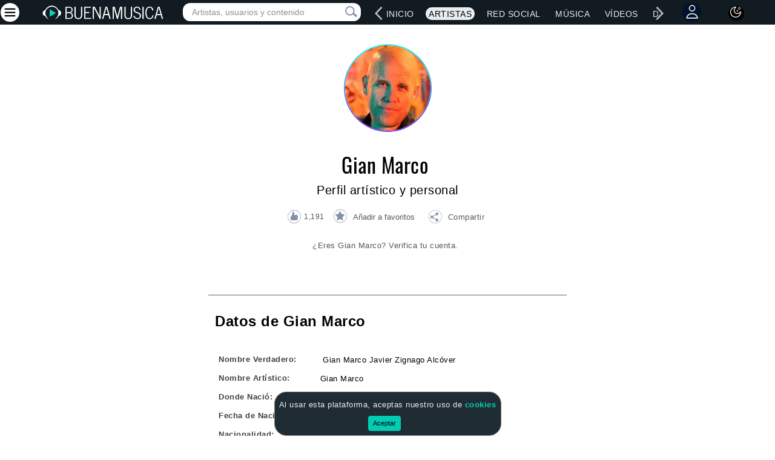

--- FILE ---
content_type: text/html; charset=utf-8
request_url: https://www.buenamusica.com/gian-marco
body_size: 66435
content:

<!DOCTYPE html>
<html lang="es">
<head>
    <meta charset="utf-8">
    <meta name="viewport" content="width=device-width, initial-scale=1.0">
    <meta name="viewport" content="width=device-width, height=device-height, initial-scale=1.0, minimum-scale=1.0">
    <meta name="description" content="Perfil artístico y personal de Gian Marco">
    <meta name="keywords" content="Gian Marco, perfil, biografia, datos, discografia, musica, vídeos, musica, albumes, comentarios"/>
    <meta property="fb:app_id" content="185262164904911"/>
    <meta property="og:image" content="https://www.buenamusica.com/media/fotos/cantantes/biografia/gian-marco.jpg"/>
    <meta property="og:title" content="Gian Marco"/>
    <meta property="og:description" content="Perfil artístico y personal de Gian Marco"/>
    <meta name="Author" content="BuenaMusica.com">
    <meta name="copyright" content="BuenaMusica.com">
    <meta name="robots" content="index, follow">

    <meta name="twitter:card" content="summary_large_image">
    <meta name="twitter:site" content="@buenamusicaweb">
    <meta name="twitter:creator" content="@buenamusicaweb">
    <meta name="twitter:title" content="Gian Marco">
    <meta name="twitter:description" content="Perfil artístico y personal de Gian Marco">
    <meta name="twitter:image" content="https://www.buenamusica.com/media/fotos/cantantes/biografia/gian-marco.jpg">
    <link rel="canonical" href="https://www.buenamusica.com/gian-marco"/>
    <title>Gian Marco - Perfil Artístico y Personal</title>
    <link rel="preload" href="/media/component/elements/loaders/cargando150x150.gif" as="image/gif">
    <link rel="preload" href="/css/main.min.css?v1" as="style">  
<link rel="stylesheet" href="/css/main.min.css?v1">
<!-- <link href="/css/noticia.min.css"> -->
    <link rel="shortcut icon" href="/favicon.ico">
    <link rel="preload" href="/js/jquery.min.js" as="script">
<script type="text/javascript" src="/js/jquery.min.js"></script>
<link rel="preload" href="/js/bm-bootstrap.min.js" as="script">
<script type="text/javascript" src="/js/bm-bootstrap.min.js"></script>
<link rel="preload" href="/js/lazysizes.min.js" as="script">


<link rel="preload" href="/js/bm-votes.min.js" as="script">
<link rel="preload" href="/js/bm-liversearch.min.js" as="script">
<link rel="preload" href="/js/bm-jquery-dotdotdot.min.js" as="script">
<script type="text/javascript" defer src="/js/bm-votes.min.js"></script>
<script type="text/javascript" defer src="/js/bm-liversearch.min.js"></script>
<script type="text/javascript" defer src="/js/bm-jquery-dotdotdot.min.js"></script>
<script type="text/javascript" src="/js/lazysizes.min.js" async></script>
<!-- Adaptive-images -->
<!-- <script>document.cookie = 'resolution=' + Math.max(screen.width, screen.height) + ("devicePixelRatio" in window ? "," + devicePixelRatio : ",1") + '; path=/';</script>-->
    <script>
function seleccionarFavorito(id){
    marcarFavoritoBD(id);
}
function marcarFavoritoBD(id){
    var guid = "";
    $.post('/actions/api.favoriteadd.php', {
        section: id,
        guid: guid
    }, function (responseText) {
        var data = JSON.parse(responseText);
        if (data.error) {
            window.alert("Ocurri� un error (Favoritos - marcarFavorito): " + data.msg);
           // $btnAddFavourite.prop('disabled', false);
        } else {
            //console.log(data.msg);
            favoritesSeleccionados();  
        }
    }).error(function (xhr) {
        var data = JSON.parse(xhr.responseText);
        if (data.error) {
            window.alert("Ocurri� un error: " + data.msg);
        } else {
            window.alert("Error desconocido");
        }
        $btnAddFavourite.prop('disabled', false);
    });
}

    function favoritesSeleccionados(){
        var guid = "";
        $('.favoriteoptions').each(function(i, obj) {
            var valor = $(this).data("valor");

            $.post('/actions/api.favoritecheck.php', {
                            section: valor,
                            guid: guid
                        }, function (responseText) {
                            var data = JSON.parse(responseText);
                            if (data.error) {
                                window.alert("Ocurri� un error (Favoritos - favoritecheck): " + data.msg);
                            } else {
                                //console.log(data.msg);
                                if (data.count != 0) {
                                     $("#favSeleccionar-"+valor).hide();
                                     $("#favSeleccionado-"+valor).show();
                                } else {
                             
                                }

                            }
                        }).error(function (xhr) {
                            var data = JSON.parse(xhr.responseText);
                            if (data.error) {
                                window.alert("Ocurri� un error (favoritecheck) : " + data.msg);
                            } else {
                                window.alert("Error desconocido");
                            }
                        });
                    });
        } 
</script>    <!-- <script type="text/javascript" src="/actions/ajax_event.js"></script> -->

    
    </head>
<script type="application/ld+json">{"@context":"https:\/\/schema.org","@type":"Person","name":"Gian Marco","url":"https:\/\/www.buenamusica.com\/gian-marco","image":"https:\/\/www.buenamusica.com\/media\/fotos\/cantantes\/biografia\/gian-marco.jpg","description":"Gian Marco","sameAs":[],"birthdate":" 17 de agosto de 1970"}</script><style>
     body > a:focus,
     body > a:hover,
     .linkbio a:hover  {
        color: var(--color-link-hover-claro)!important;
        text-decoration: underline;
    }

    a.linkbio {
        text-decoration: underline !important;
    }
    .black-mode  a.linkbio {
        color: #2a86fe !important;
    }
    .black-mode a.linkbio:hover {
        color: #5badff !important;
    }
   </style>
<body>


<script type="application/ld+json">{"@context":"https:\/\/schema.org","@type":"WebPage","name":"BuenaMusica","description":"Buena M\u00fasica, cantantes, v\u00eddeos, discograf\u00edas y m\u00e1s","url":"https:\/\/www.buenamusica.com\/","image":null,"publisher":{"@type":"Organization","name":"BuenaMusica","logo":{"@type":"ImageObject","url":"https:\/\/www.buenamusica.com\/media\/component\/logos\/buena-musica-logo.png"}},"breadcrumb":{"@type":"BreadcrumbList","itemListElement":[{"@type":"ListItem","position":1,"name":"Inicio","item":"https:\/\/www.buenamusica.com\/"},{"@type":"ListItem","position":2,"name":"Artistas","item":"https:\/\/www.buenamusica.com\/artistas"},{"@type":"ListItem","position":3,"name":"Musica","item":"https:\/\/www.buenamusica.com\/musica"},{"@type":"ListItem","position":4,"name":"Videos","item":"https:\/\/www.buenamusica.com\/videos"},{"@type":"ListItem","position":5,"name":"Discografias","item":"https:\/\/www.buenamusica.com\/discografias"},{"@type":"ListItem","position":6,"name":"Conciertos","item":"https:\/\/www.buenamusica.com\/conciertos"},{"@type":"ListItem","position":7,"name":"Letras","item":"https:\/\/www.buenamusica.com\/letras"},{"@type":"ListItem","position":8,"name":"Noticias","item":"https:\/\/www.buenamusica.com\/noticias"}]}}</script>
<script>var cancionActual = localStorage.getItem('cancionActual');  </script>  

    <style type="text/css">.rowMusicList{cursor:pointer;margin:10px;border-bottom:1px solid #ccd!important;margin-left:-10px!important;margin-right:-10px!important}.rowMusicList:hover .songMusicName,.rowMusicList:hover .songNameListM{color:var(--color-link-hover-claro)!important}.black-mode .rowMusicList:hover .songMusicName,.black-mode .rowMusicList:hover .songNameListM{color:var(--color-link-hover-black-mode)!important}#reproList{margin:10px;margin-top:0;border:.5px solid #ccd!important;background:#f2f3f5;border-radius:10px;display:none}#reproImagenContainer{padding:0}.icon-large-photo{margin:7px 0 0 7px!important;width:100px!important;height:100px!important;background:url(/bm_repro/img/large-play.png)!important}.icon-miniplay-photo{margin:7px 0 0 0!important;width:35px!important;height:35px!important;background:url(/bm_repro/img/play.png)!important}.black-mode .icon-miniplay-photo{background:url(/bm_repro/img/play-music.png)!important}.icon-miniplay-photo-playing{background:url(/bm_repro/img/pause.png)!important}.black-mode .icon-miniplay-photo-playing{background:url(/bm_repro/img/pause-music.png)!important}.icon-large-photo-playing{background:url(/bm_repro/img/large-pause.png)!important}#reproImagenContainer img{width:100%;height:auto;border-top-left-radius:10px;border-bottom-left-radius:10px}#bm_buttons{display:flex;align-items:center;justify-content:center;gap:10px}#bm_buttons #play{width:40px;border:0;outline:0;cursor:pointer;position:absolute;left:11%;margin-top:13px}.song-next-container{border-radius:50%;width:25px;height:25px;display:flex;align-items:center;justify-content:center;margin-top:15px;border-radius:50%;width:25px;height:25px;display:inline-block}#music-song-next{cursor:pointer;font-size:16px;width:40px;border:0;outline:0;cursor:pointer;position:absolute;RIGHT:14%;cursor:pointer;top:29px;font-weight:400;color:#fff;padding-top:2px;display:flex;justify-content:center;align-items:center;margin-left:10px}#bm_buttons .playmini{background-color:transparent!important;top:8px}.playInd{width:80px;height:80px;background:url(/bm_repro/img/song-play.png) no-repeat}.playInd:hover{background:url(/bm_repro/img/song-play-hover.png) no-repeat}.playminisafari{height:50px!important;margin-top:18px}#reproDataContainer{display:flex;flex-direction:column;justify-content:space-between;flex:1}#reproData{margin:auto;width:95%;margin-top:5px}.reproDataMini{text-align:left}#PosterMusicMini{margin-top:9px;border-radius:10px;border:.1px solid #606164!important}#reproDataMusic{font-size:13px;font-weight:600;width:95%;text-overflow:ellipsis;overflow:hidden;white-space:nowrap}#reproDataMusicMini{font-size:12px;width:95%;text-overflow:ellipsis;overflow:hidden;white-space:nowrap;display:inline-block}#reproDataArtist{font-size:12px;word-wrap:break-word;font-weight:600;width:95%;text-overflow:ellipsis;overflow:hidden;white-space:nowrap;color:#727272}#reproDataArtistMini{font-size:13px;word-wrap:break-word;text-overflow:ellipsis;overflow:hidden;white-space:nowrap;color:#fff;display:inline-block;margin-left:4px}#reproControlContainer{margin-top:auto;margin:auto;width:95%}#reproControl{display:-webkit-box;display:-webkit-flex;display:-moz-box;display:-ms-flexbox;display:flex;-webkit-align-items:center;-moz-align-items:center;-ms-align-items:center;align-items:center;-webkit-justify-content:center;-moz-justify-content:center;-ms-justify-content:center;justify-content:center}#reproControl #seek-bar{width:60%;margin-top:20px;background-color:#d4d8df;height:5px;display:flex;cursor:pointer;display:-webkit-box}#reproControl #seek-barMini{width:60%;margin-top:-5px;background-color:#d4d8df;height:3px;height:1px;display:flex;cursor:pointer;display:-webkit-box}#seek-bar #fill{height:5px;background-color:#00fed1;border-radius:20px}#seek-barMini #fillMini{height:3px;background-color:#00fed1;border-radius:20px;height:2px}#seek-bar #handle{width:5px;height:5px;background-color:#fff;border-radius:50%;transform:scale(2);-webkit-transform:scale(2);top:-4px}#seek-barMini #handle{width:5px;height:5px;background-color:#fff;border-radius:50%;transform:scale(2);-webkit-transform:scale(2);top:-4px;margin-top:-1px;margin-top:-2px}#reproControl #seek-bar{width:60%}#reproControl #seek-barMini{width:60%}#volume-seek-bar{background-color:#d4d8df;border-radius:50px;cursor:pointer;margin-top:18px;width:60%;float:right;display:flex;display:-webkit-box}#volume-seek-bar-mini{background-color:#d4d8df;border-radius:50px;cursor:pointer;margin-top:5px;width:60%;float:right;display:flex;display:-webkit-box;height:3px}#volume-seek-bar #volumeFill{height:3px;background-color:#00fed1;border-radius:20px;margin-left:0}#volume-seek-bar-mini #volumeFillMini{height:3px;background-color:#00fed1;border-radius:20px;margin-left:0}#volume-seek-bar #volumeHandle{width:5px;height:5px;background-color:#fff;border-radius:50%;transform:scale(2);-webkit-transform:scale(2)}#volume-seek-bar-mini #volumeHandleMini{width:5px;height:5px;background-color:#fff;border-radius:50%;transform:scale(2);-webkit-transform:scale(2);margin-top:-1px}#reproControl #volume{width:37%;text-align:left!important}.reproControlSafari{display:-webkit-box!important}#reproControl #volumeIcon{height:21px;width:20px;background-color:#00fed1;border-radius:50%;margin-left:20px;margin-top:10px;border:0;outline:0}#reproControl #volumeIconReproMini{height:21px;width:20px;background-color:#00fed1;border-radius:50%;margin-left:20px;margin-top:-5px;border:0;outline:0;background-color:transparent;margin-right:15px}#reproControl #volumeIcon img{width:14px;margin:10px 0 0 4px;transform:translate(-50%,-50%);-webkit-transform:translate(-50%,-50%)}#reproControl #volumeIconReproMini img{width:14px;margin:8px 0 0 4px;transform:translate(-50%,-50%);-webkit-transform:translate(-50%,-50%)}#currentTime{text-align:center;font-size:10px;width:60%;color:#545454}#currentTimeMini{text-align:left;font-size:9px;width:60%;color:#fff;margin:0}.infoArtistMusicMp3:hover{background-image:url(/bm_repro/img/play-hover.png) no-repeat}.mp3loader{cursor:pointer}.rowMusicListFirst{border-top:1px solid #ccd!important;padding-top:17px}#music-song-individual,#music-song-individual-options{cursor:pointer;font-size:18px;top:23px;margin:15px;display:inline-block;margin:0}#music-song-individual-options>.dropOptionMusicButton{margin:0;padding:0;vertical-align:unset;font-size:unset}#music-song-individual-options>.dropOptionMusicButton:hover{background:0 0}#music-song-individual-options>.dropdown-menu-option-music{top:-200px!important}#music-song-close{cursor:pointer;font-size:16px;top:23px;font-weight:400;color:#fff;padding-top:2px;display:flex;justify-content:center;align-items:center;margin-left:30px}.rowMusicListArtistMain1{padding-top:17px!important;border-top:1px solid #ccd!important}.containerReproMini{text-align:center;width:100%;align-items:center}@media(max-width:1171px){#music-song-individual{margin:5px}}@media(max-width:1024px){#bm_buttons #play{left:2%}#music-song-next{right:3%}#music-song-individual{margin:5px;margin-left:17px}#reproControl #volumeIconReproMini{margin-left:2px}#PosterMusicMini{margin-top:10px}}@media(max-width:800px){#bm_buttons #play{left:10%;margin-top:12px}}@media(min-width:768px){.containerReproMini{width:65%;transform:translate(20%,-50%);-webkit-transform:translate(20%,-50%)}}@media(min-width:801px){.containerReproMini{width:50%;transform:translate(50%,-50%);-webkit-transform:translate(50%,-50%)}}@media(max-width:768px){#bm_buttons #play{left:10%}}@media(max-width:650px){#bm_buttons #play{left:6%}#music-song-next{right:7%}}@media(max-width:600px){#bm_buttons #play{left:3%}#music-song-next{right:7%}}@media(max-width:480px){#reproControl #volume{width:44%;margin-top:-8px}#PosterMusicMini{margin-top:8px}#reproControl #seek-barMini{margin-top:-12px}#currentTime{font-size:10px}#PosterMusic{height:87px!important}.containerReproMini{width:97%}.playminisafari{width:45px!important;margin-left:-2px!important}.seek-barMini-safari{width:50%!important}.volumeIconReproMiniSafari{margin-left:10px!important}#reproDataMusicMini{font-size:14px}#reproControlContainer{text-align:right!important}#bm_buttons #play{left:3%;top:4px}#music-song-next{right:0;top:24px}}@media(max-width:400px){#music-song-next{left:30px;top:24px;right:0}#music-song-individual,#music-song-individual-options{margin-left:8px}#music-song-close{margin-left:20px}}@media(max-width:360px){.playminisafari{width:40px!important;margin-left:10px!important}#PosterMusic{height:67px!important}#bm_buttons #play{width:28px;top:7px}#reproPlayOrPauseSong{width:26px!important;height:26px!important;margin-left:-5px}#reproDataMusic{font-size:10px}#reproDataMusicMini{font-size:10px}#reproDataArtist{font-size:9px}#reproDataArtistMini{font-size:9px}#reproControl #seek-bar{margin-top:10px}#reproDataMusicMini{font-size:14px}#reproControl #volume{width:50%}#reproControl #volumeIcon{height:19px;width:17px;border-radius:50%;margin-left:20px;margin-top:2px}#reproControl #volumeIconReproMini{height:19px;width:17px;border-radius:50%;margin-left:20px;margin-top:-2px;margin-left:-20px}#reproControl #volumeIcon img{width:11px;margin:4px 0 0 3px;transform:translate(-50%,-50%);-webkit-transform:translate(-50%,-50%)}#reproControl #volumeIconReproMini img{margin:9px 0 0 3px;transform:translate(-50%,-50%);-webkit-transform:translate(-50%,-50%)}#volume-seek-bar{margin-top:10px;width:48%}#volume-seek-bar-mini{margin-top:5px;width:48%}#volume-seek-bar #volumeFill{height:5px;background-color:#00fed1;border-radius:20px;margin-left:0}#volume-seek-bar-mini #volumeFillMini{height:3px;background-color:#00fed1;border-radius:20px;margin-left:0}#currentTime{font-size:8px}.songNameListM{width:195px;text-overflow:ellipsis;overflow:hidden;white-space:nowrap}#reproControl #volumeIconReproMini{margin:4px}#PosterMusicMini{margin-left:-7px}#reproControl #seek-barMini{margin-top:-6px}.icon-miniplay-photo{margin:9px 0 0 0!important}#reproControl #volume{width:50%;margin-top:-8px}#music-song-individual,#music-song-individual-options{margin-left:12px}#reproControl #volumeIconReproMini{margin-left:6px}#music-song-close{margin-left:20px}#music-song-next{top:28px}}@media(max-width:340px){#music-song-individual,#music-song-individual-options{margin-left:4px}#music-song-close{margin-left:11px}}@media(max-width:320px){#bm_buttons #play{width:24px}#reproPlayOrPauseSong{width:22px!important;height:22px!important;margin-left:-4px}#reproControl #volume{width:55%}#reproData{margin-top:5px}.songNameListM{width:170px;text-overflow:ellipsis;overflow:hidden;white-space:nowrap}.reprolistArtistMainContainer{width:100%!important}.rowMusicListArtistMain1{padding-top:0!important;border-top:none!important}}</style>

<link rel="icon" type="image/png" sizes="192x192" href="/android-chrome-192x192.png">
<link rel="icon" type="image/png" sizes="512x512" href="/android-chrome-512x512.png">
<link rel="apple-touch-icon" sizes="180x180" href="/apple-touch-icon.png">
<link rel="icon" type="image/png" sizes="32x32" href="/favicon-32x32.png">
<link rel="icon" type="image/png" sizes="16x16" href="/favicon-16x16.png">
<link rel="manifest" href="/manifest.json"> 
<meta name="theme-color" content="#000000">
<!-- <link rel="preconnect" href="https://fonts.gstatic.com" crossorigin>  -->
<!-- <link href="https://fonts.googleapis.com/css2?family=Oswald&display=swap" rel="stylesheet" media="print" onload="this.media='all'">   -->
<link rel="preconnect" href="https://fonts.googleapis.com">
    <link rel="preconnect" href="https://fonts.gstatic.com" crossorigin>
    <link href="https://fonts.googleapis.com/css2?family=Open+Sans&display=swap" rel="stylesheet">
    <link href="https://cdnjs.cloudflare.com/ajax/libs/font-awesome/6.5.0/css/all.min.css" rel="stylesheet"> 
    <script async src="//pagead2.googlesyndication.com/pagead/js/adsbygoogle.js"></script>
    <script type="module" src="https://cdn.skypack.dev/emoji-picker-element"></script> 
<style> 
   /* Css que elimina el espacio en blanco cuando la publicidad no esta cargada */
    ins.adsbygoogle[data-ad-status='unfilled'] {
        display: none !important;
    }
     /* Esto lo borraremos si no existe esta publicidad */
    /* .responsive-ll { width: 320px; height: 100px; margin: 0 auto;}    
    @media(min-width: 320px) and (max-height: 480px) and (orientation: portrait){.responsive-ll { width: 320px !important; height: 100px !important; } }
    @media(min-width: 350px) { .responsive-ll { width: 300px; height: 250px; } }   
    @media (min-width: 480px) and (max-height: 320px) and (orientation: landscape){.responsive-ll { width: 320px; height: 100px; } }
    @media (min-width: 799px) and (max-height: 479px) and (orientation: landscape){.responsive-ll { width: 728px; height: 90px; } }
    @media(min-width: 900px) { .responsive-ll { width: 728px; height: 90px; } }
    @media(min-width: 1000px) { .responsive-ll { width: 970px; height: 90px; } }

    .responsive_row { width: 320px; height: 50px; margin: 0 auto;}    
    @media(min-width: 320px) and (max-height: 480px) and (orientation: portrait){.responsive_row { width: 320px !important; height: 50px !important; } }
    @media(min-width: 350px) { .responsive_row { width: 336px; height: 280px; } }   
    @media (min-width: 480px) and (max-height: 320px) and (orientation: landscape){.responsive_row { width: 320px; height: 50px; } }
    @media (min-width: 799px) and (max-height: 479px) and (orientation: landscape){.responsive_row { width: 728px; height: 90px; } }
    @media(min-width: 900px) { .responsive_row { width: 728px; height: 90px; } }
    @media(min-width: 1000px) { .responsive_row { width: 970px; height: 90px; } } */

    @font-face {font-family: 'Oswald';font-style: normal;font-weight: 400; font-display: swap;
    src: local('Oswald'), local('Oswald'), url(/fonts/oswald.woff2) format('woff2');
    unicode-range: U+0000-00FF, U+0131, U+0152-0153, U+02BB-02BC, U+02C6, U+02DA, U+02DC, U+2000-206F, U+2074, U+20AC, U+2122, U+2191, U+2193, U+2212, U+2215, U+FEFF, U+FFFD;
    } 
    .titleMain {color:#E9EDEF; font-size: 48px;font-size: 44px;font-weight: 500;width: 100%;line-height: 1.3;    font-family: 'Open Sans', sans-serif !important;letter-spacing: .5px;margin-top: 15px!important;font-family: "Helvetica Neue", Helvetica, Arial, sans-serif  !important;  text-shadow:-2px -2px 1px #6dd5fa,2px -2px 1px #6dd5fa,-2px  2px 1px #6dd5fa,2px  2px 1px #6dd5fa; text-shadow:-1px -1px 0 #6dd5fa, 1px -1px 0 #6dd5fa, -1px  1px 0 #6dd5fa, 1px  1px 0 #6dd5fa;text-shadow: 
  -1px -1px 1px rgba(109, 213, 250, 0.2),
   1px -1px 1px rgba(109, 213, 250, 0.2),
  -1px  1px 1px rgba(109, 213, 250, 0.2),
   1px  1px 1px rgba(109, 213, 250, 0.2);}

    .titleMainSub {color:#E9EDEF;font-size: 24px;font-weight: 400;line-height: 1.3;    font-family: 'Open Sans', sans-serif;letter-spacing: .5px;font-family: "Helvetica Neue", Helvetica, Arial, sans-serif  !important;}
@media (min-width:1000px) {.titleMain {min-height: 100px;}}
@media (max-width:1000px) {.titleMain {font-size: 40px;margin-top: 20px!important;margin: 0 auto;}}
@media (max-width:925px) {.titleMain {font-size: 40px;mmargin-top: 20px!important;margin: 0 auto;}}
@media (max-width:900px) {.titleMain {mmargin-top: 90px!important;margin: 0 auto;}}
@media (max-width:800px) {.titleMain {font-size: 36px;mmargin-top:20px!important;margin: 0 auto;} .titleMainSub {font-size: 24px;}}   
@media (max-width:760px) {.titleMain {font-size: 32px;mmargin-top: 100px!important;width: 100%}.titleMainSub {font-weight: 400;}} 
@media (max-width:654px) {.titleMain {mmargin-top: 98px!important;width: 100%}.titleMainSub {font-weight: 400;}} 
@media (max-width:612px) {.titleMain {mmargin-top: 80px!important;width: 100%}.titleMainSub {font-weight: 400;}} 
@media (max-width:507px) {.titleMain {font-size: 28px;mmargin-top: 80px!important;width: 100%}.titleMainSub {font-weight: 400;font-size: 20px;}} 
@media (max-width:480px) {.titleMain {mmargin-top: 110px!important;width: 100%}.titleMainSub {font-weight: 400;}} 
@media (max-width:412px) {.titleMain {mmargin-top: 125px!important;width: 100%}.titleMainSub {font-weight: 400;}} 
@media (max-width:360px) {.titleMain {font-size: 32px;mmargin-top: 115px!important; }.titleMainSub {font-size: 20px;}}
@media (max-width:335px) {.titleMain {font-size: 28px;mmargin-top: 120px!important;}.titleMainSub {font-size: 18px;}}
@media (max-width:320px) {.titleMain {font-size: 28px;mmargin-top: 120px!important;}.titleMainSub {font-size: 20px;}}
.lazyloading { opacity: 1; transition: opacity 300ms;background: #f7f7f7  url("https://www.buenamusica.com/media/component/elements/loaders/cargando.gif") no-repeat center;}    
.pn-Advancer { opacity: 1 !important;
/*Nuevo*/
/* background: red; */
    width: 24px;
    height: 24px;
    display: block;
    top: 12px;
}
.pn-Advancer_Left {
    left: 0px;
    left: 12px;
}
#pnAdvancerLeftRightLg{
    left: 12px;
    /*Nuevo */
    left: 0px;
}

.pn-Advancer_Right {
    right: 0px;
    right: 12px;
}
#pnAdvancerRightLeftLg{
    right: 12px;
}
#pnAdvancerLeftRight,#pnAdvancerLeft{
    left: 4px;
    top:0px;
    right: unset;
      /*Nuevo */
    top:10px;
}
#pnAdvancerRightLeft,#pnAdvancerRight{
    right: 4px;
    top: 0px;
    left: unset;
    /*Nuevo */
    top:10px;
}
#pnProductNavLg, #pnProductNav {
    overflow: hidden;
}

/*Nuevo */
.pn-Advancer_Icon {
    width: 15px;
    height: 24px;
}
.icon-circle-design{
    width: 35px;
    height: 35px;
    background-color: #fff;
    border-radius: 50%;
    align-items: center;
    justify-content: center;
    display: inline-flex;
    color: #000;
} 

.emoji-container {
        display: inline-block;
        position: relative;
    }

    .emoji-button {
    border: 1px solid transparent;
    background: transparent;
    margin-left: 5px;
    margin-top: 7px;
    cursor: pointer;
    outline: none;
  }

  .emoji-picker {
    display: none;
    position: absolute;
    right: 0;
    z-index: 999;
    width: 240px;
    border: 1px solid #dfdfdf;
    border-radius: 3px;
    overflow: hidden;
    box-shadow: 0 1px 1px rgba(255, 255, 255, .1);
  }
  .emoji-button:focus,.emoji-button:hover{
    background: transparent!important;
    border: 1px solid transparent !important;
    outline: none;
  }

  .emoji, button.emoji {
    font-size: large !important;
  }

</style>
<!-- actualmente en uso 
<div id="livesearch-fixed-fullscreen"  class="searchfullscreenhidden" style="">
    <div id="search-mini-container" class="pull-right hidden-lg" style="margin-bottom:5px;">
            <div id="search-mini" class="search-collapse collapse ">
                <form class="search navbar-form" action="/buscar" >
                    <input type="text" name="q" class="form-control placeHolderSearch" placeholder="Artistas, usuarios y contenido"
                        onkeyup="showFixedResult(this.value, 'todos');" autocomplete="off"  required>
                        <div id="search-mini-close"  alt="Cerrar consulta" title="Cerrar consulta" class="visible-od" style="color: #70757a;position: absolute;right: 53px;top: 4px;cursor: pointer;opacity: 1;font-size: 30px;display: block !important;" onclick="searchMiniClose();">×</div>
                        <button type="submit" class="icon-search-submit-mini" title="Pulsar, o ENTER, para más resultados de música, artistas, vídeos, usuarios, etc." alt="Pulsar, o ENTER, para más resultados de música, artistas, vídeos, usuarios, etc"><span class="icon-search"></span></button>
                    <div id="search-loading-icon-mobile" title="Pulsar, o ENTER, para más resultados de música, artistas, vídeos, usuarios, etc." alt="Pulsar, o ENTER, para más resultados de música, artistas, vídeos, usuarios, etc"
                        style="position: absolute;right: 13px;top: 2px;opacity: 0;">                
                    </div>                                   
                </form>
            </div>
            
        </div>
        <div id="livesearch-fixed" style="border: none !important;"></div>
</div>
-->
<div class="navbar navbar-inverse nav-bar-home tp-navbar">
    <div type="button" class="hamburgerClose" data-toggle="offcanvas" alt="Cerrar menú" title="Cerrar menú" style="display:none;margin-top: -4px!important;margin-left: -4px;"><div class="MenuMaslg" alt="Cerrar menú" title="Cerrar menú">
            <div class="circle-background" style="background:#fff;border-radius:50%;width:31px;padding:4px;height:31px;margin-right:10px;margin-top: 2px;">
                <svg xmlns="http://www.w3.org/2000/svg" xmlns:xlink="http://www.w3.org/1999/xlink" width="22px" height="22px" viewBox="0 0 32 32" version="1.1">
                <g id="surface1">
                <path style="fill:none;stroke-width:1.5;stroke-linecap:round;stroke-linejoin:round;stroke:rgb(0%,0%,0%);stroke-opacity:1;stroke-miterlimit:4;" d="M 3.000366 21.31958 L 20.999634 3.320312 " transform="matrix(1.28,0,0,1.28,0.64,0)"/>
                <path style="fill:none;stroke-width:1.5;stroke-linecap:round;stroke-linejoin:round;stroke:rgb(0%,0%,0%);stroke-opacity:1;stroke-miterlimit:4;" d="M 3.000366 3.320312 L 20.999634 21.31958 " transform="matrix(1.28,0,0,1.28,0.64,0)"/>
                </g>
                </svg>
            </div>  
        </div>                                   
    </div> 
                                    
    <div id="loginOrRegisterMenuOLD" class="text-center" style="display:none;position:fixed;width: 100%;height: 100%;background-color: rgba(0,0,0,0.8);top: 0;z-index: 1000000;">
        <div style="background-color: white;max-width: 350px;display: inline-block; padding: 20px;margin: 20px 10px;">
            <span id="loginOrRegisterMenuForm">
                <div class="col-22">
                </div>
                <span class="col-2">
                    <div style="padding: 10px;    margin-top: -23px;    font-size: 30px;    cursor: pointer;"
                        title="Cerrar"
                        onclick="$('#loginOrRegisterMenu').hide()">
                        ×
                    </div>
                </span>
                <form id="account-login-form"
                    action="/social/user/auth/login?returnUrl=https://www.buenamusica.com/gian-marco#marcar-favorito"
                    method="post" class="col-24" style="border: 2px solid #ccc;border-radius: 4px;padding: 10px;margin-bottom: 10px;">
                    <div style="margin-bottom: 15px;">
                        Para marcar como favoritos se requiere estar ingresado.
                    </div>
                    <div class="form-group">
                        <input class="form-control" id="login_username"
                            placeholder="usuario o email"
                            name="Login[username]" type="text"/></div>

                    <div class="form-group">
                        <input class="form-control" id="login_password"
                            placeholder="contraseña"
                            name="Login[password]" type="password"
                            value=""/></div>

                    <div class="checkbox text-left">
                        <label>
                            <input id="ytAccountLoginForm_rememberMe" type="hidden"
                                name="Login[rememberMe]"/><input
                                    name="Login[rememberMe]"
                                    id="AccountLoginForm_rememberMe" checked
                                    value="1" type="checkbox"/> Recordarme la siguiente vez </label>
                    </div>

                    <hr>
                    <div class="row">
                        <div class="col-md-4 text-center">
                            <input class="btn btn-primary btn-small" type="submit" name="yt0"
                                value="¡INGRESAR!"/></div>
                    </div>

                </form>
                <div class="col-1 hidden-sm"></div>
                <form id="account-register-form"
                    action="/social/user/auth/login"
                    method="post" class="col-24" style="border: 2px solid #ccc;border-radius: 4px;padding: 10px;">

                    <div style="margin-bottom: 15px;font-weight:bold;">
                        Si no tienes cuenta, ¡regístrate!
                    </div>
                    <div class="form-group">
                        <input class="form-control" id="register-email"
                            placeholder="email"
                            name="Invite[email]" type="text"/></div>
                    <hr>
                    <div class="row">
                        <div class="col-md-4 text-center">
                            <input class="btn btn-primary btn-small" type="submit" name="yt1"
                                value="¡REGÍSTRATE!"/></div>
                    </div>
                </form>

            </span>
        </div>
    </div>

    <div id="loginOrRegisterMenuComments" class="text-center" style="display:none;position:fixed;width: 100%;height: 100%;background-color: rgba(0,0,0,0.8);top: 0;z-index: 1000000;">
        <div style="background-color: white;max-width: 350px;display: inline-block; padding: 20px;margin: 20px 10px;">
            <span id="loginOrRegisterMenuFormComments">

                <div class="col-22">
                </div>
                <span class="col-2">
                    <div style="padding: 10px;margin-top: -23px;font-size: 30px;cursor: pointer;" title="Cerrar" onclick="$('#loginOrRegisterMenuComments').hide()">
                        ×
                    </div>
                </span>
                <form id="account-login-formComments"
                    action="/social/user/auth/login?returnUrl=https://www.buenamusica.com/gian-marco"
                    method="post" class="col-24" style="border: 2px solid #ccc;border-radius: 4px;padding: 10px;margin-bottom: 10px;">
                    <div style="margin-bottom: 15px;">
                        Ingresa a Buena Música Social.
                    </div>
                    <div class="form-group">
                        <input class="form-control" id="login_usernameComments"
                            placeholder="usuario o email"
                            name="AccountLoginForm[username]" type="text"/></div>

                    <div class="form-group">
                        <input class="form-control" id="login_passwordComments"
                            placeholder="contraseña"
                            name="AccountLoginForm[password]" type="password"
                            value=""/></div>

                    <div class="checkbox text-left">
                        <label>
                            <input id="ytAccountLoginForm_rememberMeComments" type="hidden"
                                name="AccountLoginForm[rememberMe]"/><input
                                    name="AccountLoginForm[rememberMe]"
                                    id="AccountLoginForm_rememberMeComments" checked
                                    value="1" type="checkbox"/> Recordarme la siguiente vez </label>
                    </div>

                    <hr>
                    <div class="row">
                        <div class="col-md-4 text-center">
                            <input class="btn btn-primary btn-small" type="submit" name="yt0"
                                value="¡INGRESAR!"/></div>
                    </div>

                </form>
                <div class="col-1 hidden-sm"></div>
                <form id="account-register-formComments"
                    action="/social/user/auth/login?returnUrl=https://www.buenamusica.com/gian-marco"
                    method="post" class="col-24" style="border: 2px solid #ccc;border-radius: 4px;padding: 10px;">

                    <div style="margin-bottom: 15px;font-weight:bold;">
                        Si no tienes cuenta, ¡regístrate!
                    </div>
                    <div class="form-group">
                        <input class="form-control" id="register-emailComments"
                            placeholder="email"
                            name="AccountRegisterForm[email]" type="text"/></div>
                    <hr>
                    <div class="row">
                        <div class="col-md-4 text-center">
                            <input class="btn btn-primary btn-small" type="submit" name="yt1"
                                value="¡REGÍSTRATE!"/></div>
                    </div>
                </form>

            </span>
        </div>
    </div>
 
    <div id="menu" class="navbar navbar-inverse f-nav f-nav-inicial" style="-moz-backface-visibility: hidden;-webkit-backface-visibility: hidden; background:  #121B21 !important;">
        <div id="menu-mini" class="nav-collapse collapse">       
            <div class="container cerrado containerMiniFunc">  
                <!-- HAMBURGUESA -->             
                <div class="hidden-od" style="display: none;">
                    <!-- <button type="button" class="navbar-toggle toggle-menu toggle-menu-title-display" title="Menú" data-target="#nav-drawer"
                            style="outline: none;margin-right: 2px;top: 4px;">
                            <svg xmlns="https://www.w3.org/2000/svg" xmlns:xlink="https://www.w3.org/1999/xlink" width="32px" height="32px" viewBox="0 0 24 24" version="1.1">
                            <g id="surface1">
                            <path style="fill:none;stroke-width:2;stroke-linecap:round;stroke-linejoin:miter;stroke:rgb(255%,255%,255%);stroke-opacity:1;stroke-miterlimit:4;" d="M 5 7 L 19 7 "/>
                            <path style="fill:none;stroke-width:2;stroke-linecap:round;stroke-linejoin:miter;stroke:rgb(255%,255%,255%);stroke-opacity:1;stroke-miterlimit:4;" d="M 5 17 L 19 17 "/>
                            <path style="fill:none;stroke-width:2;stroke-linecap:round;stroke-linejoin:miter;stroke:rgb(255%,255%,255%);stroke-opacity:1;stroke-miterlimit:4;" d="M 5 12 L 19 12 "/>
                            </g>
                            </svg>
                    </button> -->
                </div>                 

                <button type="button" class="navbar-toggle toggle-search hidden-lg 1" data-target=".search-collapse">
                     <span class="icon-search-responsive" title="Buscar" alt="Buscar"></span>
                    <span class="icon-close icTpl iconCloseToggle" title="Cerrar" alt="Cerrar"></span>
                </button>

                <ul class="nav navbar-nav nav-collapse-ul" style="margin-left: 0px;left:0px!important;position:fixed;width: 100%;">
                 
                          <!--Nuevo Menu izquierda -->
                          <div id="wrapper">
                          <div class="overlay" data-toggle="offcanvas"></div>
                        <!-- Sidebar -->
                        <nav class="navbar navbar-inverse navbar-fixed-top" style="padding-left:0px;padding-right:0px;" id="sidebar-wrapper" role="navigation">
                            <ul class="nav sidebar-nav" style="">
                                                            <li class="sidebar-brand">    
                                    <!-- <div type="button" class="hamburgerClose" data-toggle="offcanvas" alt="Cerrar menú" title="Cerrar menú"><div class="MenuMaslg" alt="Cerrar menú" title="Cerrar menú">
                                   <svg xmlns="https://www.w3.org/2000/svg" xmlns:xlink="https://www.w3.org/1999/xlink" width="28px" height="28px" viewBox="0 0 24 24" version="1.1">
                                        <g id="surface1">
                                        <path style=" stroke:none;fill-rule:nonzero;fill:rgb(255%,255%,255%);fill-opacity:1;" d="M 4.574219 4.574219 C 5.160156 3.988281 6.109375 3.988281 6.695312 4.574219 L 12 9.878906 L 17.304688 4.574219 C 17.890625 4.007812 18.828125 4.015625 19.40625 4.59375 C 19.984375 5.171875 19.992188 6.109375 19.425781 6.695312 L 14.121094 12 L 19.425781 17.304688 C 19.992188 17.890625 19.984375 18.828125 19.40625 19.40625 C 18.828125 19.984375 17.890625 19.992188 17.304688 19.425781 L 12 14.121094 L 6.695312 19.425781 C 6.109375 19.992188 5.171875 19.984375 4.59375 19.40625 C 4.015625 18.828125 4.007812 17.890625 4.574219 17.304688 L 9.878906 12 L 4.574219 6.695312 C 3.988281 6.109375 3.988281 5.160156 4.574219 4.574219 Z M 4.574219 4.574219 "/>
                                        </g>
                                        </svg>
                                    </div>                                  
                                    </div>  -->
                                       <!-- lg  -->
                                </li>
                                 
                                <li class="navbarsidecolor"  title="Iniciar sesión" style="margin-top: 10px;">
                                    <a href="#" onclick="$('#loginOrRegisterMenu').show();" class="artist-color" style="padding-left: 10px;">
                                        <span>Iniciar sesión</span>  
                                    </a>
                                </li>
                                <li class="navbarsidecolor"  title="Registrarse" style="margin-top: 10px;">
                                    <a href="/login?registro=1" class="artist-color" style="padding-left: 10px;">
                                        <span>Registrarse</span>
                                    </a>
                                </li>
                                 

                                <li class="navbarsidecolor"  title="Inicio" style="margin-top: 10px;">
                                    <a href="/"
                                        class="artist-color"><i class="fa-solid fa-chevron-right" style="position: absolute;left: 5px;margin-top: -4px;"></i> Inicio 
                                    </a>
                                </li>

                                <li class="dropdown navbarsidecolor" >
                                    <a href="#" class="dropdown-toggle artist-color blockclickright" data-toggle="dropdown"><i class="fa-solid fa-chevron-right" style="position: absolute;left: 5px;margin-top: -4px;"></i> Artistas <i class="fa-solid fa-chevron-down" style="position: absolute;right: 13px;margin-top: -4px;"></i></a>
                                    
                                    <ul class="dropdown-menu  cuadruple-column videos-color">
                                        <li class="dropdown-headerOLD" style="display:block;width:100%;padding-left: 20px;">
                                            <a style="text-transform:none;padding: 13px 13px 8px 10px;" href="/artistas"><i class="fa-solid fa-user"></i> Inicio de Artistas</a>
                                        </li>                                        
                                                                                    <li><a href="/artistas/a" title="A" rel="internal">A</a></li>
                                                                                    <li><a href="/artistas/b" title="B" rel="internal">B</a></li>
                                                                                    <li><a href="/artistas/c" title="C" rel="internal">C</a></li>
                                                                                    <li><a href="/artistas/d" title="D" rel="internal">D</a></li>
                                                                                    <li><a href="/artistas/e" title="E" rel="internal">E</a></li>
                                                                                    <li><a href="/artistas/f" title="F" rel="internal">F</a></li>
                                                                                    <li><a href="/artistas/g" title="G" rel="internal">G</a></li>
                                                                                    <li><a href="/artistas/h" title="H" rel="internal">H</a></li>
                                                                                    <li><a href="/artistas/i" title="I" rel="internal">I</a></li>
                                                                                    <li><a href="/artistas/j" title="J" rel="internal">J</a></li>
                                                                                    <li><a href="/artistas/k" title="K" rel="internal">K</a></li>
                                                                                    <li><a href="/artistas/l" title="L" rel="internal">L</a></li>
                                                                                    <li><a href="/artistas/m" title="M" rel="internal">M</a></li>
                                                                                    <li><a href="/artistas/n" title="N" rel="internal">N</a></li>
                                                                                    <li><a href="/artistas/ntilde" title="&Ntilde;" rel="internal">&Ntilde;</a></li>
                                                                                    <li><a href="/artistas/o" title="O" rel="internal">O</a></li>
                                                                                    <li><a href="/artistas/p" title="P" rel="internal">P</a></li>
                                                                                    <li><a href="/artistas/q" title="Q" rel="internal">Q</a></li>
                                                                                    <li><a href="/artistas/r" title="R" rel="internal">R</a></li>
                                                                                    <li><a href="/artistas/s" title="S" rel="internal">S</a></li>
                                                                                    <li><a href="/artistas/t" title="T" rel="internal">T</a></li>
                                                                                    <li><a href="/artistas/u" title="U" rel="internal">U</a></li>
                                                                                    <li><a href="/artistas/v" title="V" rel="internal">V</a></li>
                                                                                    <li><a href="/artistas/w" title="W" rel="internal">W</a></li>
                                                                                    <li><a href="/artistas/x" title="X" rel="internal">X</a></li>
                                                                                    <li><a href="/artistas/y" title="Y" rel="internal">Y</a></li>
                                                                                    <li><a href="/artistas/z" title="Z" rel="internal">Z</a></li>
                                                                                    <li><a href="/artistas/number" title="#" rel="internal">#</a></li>
                                          
                                    </ul>
                                </li>

                                                                    <li class="navbarsidecolor"  title="Ingresar">
                                    <a href="/login"
                                        class="artist-color"><i class="fa-solid fa-chevron-right" style="position: absolute;left: 5px;margin-top: -4px;"></i> Red Social 
                                    </a>
                                </li>
                                                             
                                <li class="dropdown navbarsidecolor" >
                                    <a href="#" class="dropdown-toggle artist-color blockclickright" data-toggle="dropdown"><i class="fa-solid fa-chevron-right" style="position: absolute;left: 5px;margin-top: -4px;"></i> Música <i class="fa-solid fa-chevron-down" style="position: absolute;right: 13px;margin-top: -4px;"></i></a>
                                    
                                    <div class="dropdown-menu dropdown-menu-submenu"
                                        style="padding-left: 20px;position: relative;width: 100%;    float: none;">
                                        <div class="menu-music-option"><a style="display: inline-block;" href="/musica"><i class="fa-solid fa-music"></i> Inicio de Música</a></div>
                                                                                    <div class="menu-music-option"><a style="display: inline-block;" href="/bachata/musica" title="Bachata" rel="internal"> <i class="fa-solid fa-angles-right"></i> Bachata</a></div>
                                                                                    <div class="menu-music-option"><a style="display: inline-block;" href="/balada/musica" title="Balada" rel="internal"> <i class="fa-solid fa-angles-right"></i> Balada</a></div>
                                                                                    <div class="menu-music-option"><a style="display: inline-block;" href="/country/musica" title="Country" rel="internal"> <i class="fa-solid fa-angles-right"></i> Country</a></div>
                                                                                    <div class="menu-music-option"><a style="display: inline-block;" href="/cristiana/musica" title="Cristiana" rel="internal"> <i class="fa-solid fa-angles-right"></i> Cristiana</a></div>
                                                                                    <div class="menu-music-option"><a style="display: inline-block;" href="/cumbia/musica" title="Cumbia" rel="internal"> <i class="fa-solid fa-angles-right"></i> Cumbia</a></div>
                                                                                    <div class="menu-music-option"><a style="display: inline-block;" href="/electronica/musica" title="Electronica" rel="internal"> <i class="fa-solid fa-angles-right"></i> Electronica</a></div>
                                                                                    <div class="menu-music-option"><a style="display: inline-block;" href="/hiphop/musica" title="Hip Hop" rel="internal"> <i class="fa-solid fa-angles-right"></i> Hip Hop</a></div>
                                                                                    <div class="menu-music-option"><a style="display: inline-block;" href="/jazz/musica" title="Jazz" rel="internal"> <i class="fa-solid fa-angles-right"></i> Jazz</a></div>
                                                                                    <div class="menu-music-option"><a style="display: inline-block;" href="/llanera/musica" title="Llanera" rel="internal"> <i class="fa-solid fa-angles-right"></i> Llanera</a></div>
                                                                                    <div class="menu-music-option"><a style="display: inline-block;" href="/merengue/musica" title="Merengue" rel="internal"> <i class="fa-solid fa-angles-right"></i> Merengue</a></div>
                                                                                    <div class="menu-music-option"><a style="display: inline-block;" href="/pop/musica" title="Pop" rel="internal"> <i class="fa-solid fa-angles-right"></i> Pop</a></div>
                                                                                    <div class="menu-music-option"><a style="display: inline-block;" href="/r-and-b/musica" title="R&B" rel="internal"> <i class="fa-solid fa-angles-right"></i> R&B</a></div>
                                                                                    <div class="menu-music-option"><a style="display: inline-block;" href="/reggae/musica" title="Reggae" rel="internal"> <i class="fa-solid fa-angles-right"></i> Reggae</a></div>
                                                                                    <div class="menu-music-option"><a style="display: inline-block;" href="/regional/musica" title="Regional" rel="internal"> <i class="fa-solid fa-angles-right"></i> Regional</a></div>
                                                                                    <div class="menu-music-option"><a style="display: inline-block;" href="/regional-mexicana/musica" title="Regional Mexicana" rel="internal"> <i class="fa-solid fa-angles-right"></i> Regional Mexicana</a></div>
                                                                                    <div class="menu-music-option"><a style="display: inline-block;" href="/rock/musica" title="Rock" rel="internal"> <i class="fa-solid fa-angles-right"></i> Rock</a></div>
                                                                                    <div class="menu-music-option"><a style="display: inline-block;" href="/salsa/musica" title="Salsa" rel="internal"> <i class="fa-solid fa-angles-right"></i> Salsa</a></div>
                                                                                    <div class="menu-music-option"><a style="display: inline-block;" href="/urbana/musica" title="Urbana" rel="internal"> <i class="fa-solid fa-angles-right"></i> Urbana</a></div>
                                                                                    <div class="menu-music-option"><a style="display: inline-block;" href="/vallenato/musica" title="Vallenato" rel="internal"> <i class="fa-solid fa-angles-right"></i> Vallenato</a></div>
                                                                            </div>
                                </li> 
                            
                                <li class="dropdown navbarsidecolor" >
                                    <a href="#" class="dropdown-toggle artist-color blockclickright" data-toggle="dropdown"><i class="fa-solid fa-chevron-right" style="position: absolute;left: 5px;margin-top: -4px;"></i>  Vídeos <i class="fa-solid fa-chevron-down" style="position: absolute;right: 13px;margin-top: -4px;"></i></a>
                                    
                                    <div class="dropdown-menu dropdown-menu-submenu"
                                        style="padding-left: 20px;position: relative;width: 100%;    float: none;">
                                        <div class="menu-video-option"><a style="display: inline-block;" href="/videos"><i class="fa-solid fa-video"></i> Inicio de Vídeos</a></div>
                                                                                    <div class="menu-video-option"><a style="display: inline-block;" href="/bachata/videos">  <i class="fa-solid fa-angles-right"></i> Bachata</a></div>
                                                                                    <div class="menu-video-option"><a style="display: inline-block;" href="/balada/videos">  <i class="fa-solid fa-angles-right"></i> Balada</a></div>
                                                                                    <div class="menu-video-option"><a style="display: inline-block;" href="/country/videos">  <i class="fa-solid fa-angles-right"></i> Country</a></div>
                                                                                    <div class="menu-video-option"><a style="display: inline-block;" href="/cristiana/videos">  <i class="fa-solid fa-angles-right"></i> Cristiana</a></div>
                                                                                    <div class="menu-video-option"><a style="display: inline-block;" href="/cumbia/videos">  <i class="fa-solid fa-angles-right"></i> Cumbia</a></div>
                                                                                    <div class="menu-video-option"><a style="display: inline-block;" href="/electronica/videos">  <i class="fa-solid fa-angles-right"></i> Electronica</a></div>
                                                                                    <div class="menu-video-option"><a style="display: inline-block;" href="/hiphop/videos">  <i class="fa-solid fa-angles-right"></i> Hip Hop</a></div>
                                                                                    <div class="menu-video-option"><a style="display: inline-block;" href="/jazz/videos">  <i class="fa-solid fa-angles-right"></i> Jazz</a></div>
                                                                                    <div class="menu-video-option"><a style="display: inline-block;" href="/llanera/videos">  <i class="fa-solid fa-angles-right"></i> Llanera</a></div>
                                                                                    <div class="menu-video-option"><a style="display: inline-block;" href="/merengue/videos">  <i class="fa-solid fa-angles-right"></i> Merengue</a></div>
                                                                                    <div class="menu-video-option"><a style="display: inline-block;" href="/pop/videos">  <i class="fa-solid fa-angles-right"></i> Pop</a></div>
                                                                                    <div class="menu-video-option"><a style="display: inline-block;" href="/r-and-b/videos">  <i class="fa-solid fa-angles-right"></i> R&B</a></div>
                                                                                    <div class="menu-video-option"><a style="display: inline-block;" href="/reggae/videos">  <i class="fa-solid fa-angles-right"></i> Reggae</a></div>
                                                                                    <div class="menu-video-option"><a style="display: inline-block;" href="/regional/videos">  <i class="fa-solid fa-angles-right"></i> Regional</a></div>
                                                                                    <div class="menu-video-option"><a style="display: inline-block;" href="/regional-mexicana/videos">  <i class="fa-solid fa-angles-right"></i> Regional Mexicana</a></div>
                                                                                    <div class="menu-video-option"><a style="display: inline-block;" href="/rock/videos">  <i class="fa-solid fa-angles-right"></i> Rock</a></div>
                                                                                    <div class="menu-video-option"><a style="display: inline-block;" href="/salsa/videos">  <i class="fa-solid fa-angles-right"></i> Salsa</a></div>
                                                                                    <div class="menu-video-option"><a style="display: inline-block;" href="/urbana/videos">  <i class="fa-solid fa-angles-right"></i> Urbana</a></div>
                                                                                    <div class="menu-video-option"><a style="display: inline-block;" href="/vallenato/videos">  <i class="fa-solid fa-angles-right"></i> Vallenato</a></div>
                                                                            </div>
                                </li> 

                                <li class="dropdown navbarsidecolor" >
                                    <a href="#" class="dropdown-toggle artist-color blockclickright" data-toggle="dropdown"><i class="fa-solid fa-chevron-right" style="position: absolute;left: 5px;margin-top: -4px;"></i>  Discografías <i class="fa-solid fa-chevron-down" style="position: absolute;right: 13px;margin-top: -4px;"></i></span></a>
                                    
                                    <ul class="dropdown-menu  cuadruple-column videos-color">
                                        <li class="dropdown-headerOLD" style="display:block;width:100%;padding-left: 20px;">
                                            <a style="text-transform:none;padding: 13px 13px 8px 10px;" href="/discografias"><i class="fa-solid fa-compact-disc"></i> Inicio de Discografías</a>
                                        </li>                                        
                                                                                    <li><a href="/discografias/artistas/a" title="A" rel="internal">A</a></li>
                                                                                    <li><a href="/discografias/artistas/b" title="B" rel="internal">B</a></li>
                                                                                    <li><a href="/discografias/artistas/c" title="C" rel="internal">C</a></li>
                                                                                    <li><a href="/discografias/artistas/d" title="D" rel="internal">D</a></li>
                                                                                    <li><a href="/discografias/artistas/e" title="E" rel="internal">E</a></li>
                                                                                    <li><a href="/discografias/artistas/f" title="F" rel="internal">F</a></li>
                                                                                    <li><a href="/discografias/artistas/g" title="G" rel="internal">G</a></li>
                                                                                    <li><a href="/discografias/artistas/h" title="H" rel="internal">H</a></li>
                                                                                    <li><a href="/discografias/artistas/i" title="I" rel="internal">I</a></li>
                                                                                    <li><a href="/discografias/artistas/j" title="J" rel="internal">J</a></li>
                                                                                    <li><a href="/discografias/artistas/k" title="K" rel="internal">K</a></li>
                                                                                    <li><a href="/discografias/artistas/l" title="L" rel="internal">L</a></li>
                                                                                    <li><a href="/discografias/artistas/m" title="M" rel="internal">M</a></li>
                                                                                    <li><a href="/discografias/artistas/n" title="N" rel="internal">N</a></li>
                                                                                    <li><a href="/discografias/artistas/ntilde" title="&Ntilde;" rel="internal">&Ntilde;</a></li>
                                                                                    <li><a href="/discografias/artistas/o" title="O" rel="internal">O</a></li>
                                                                                    <li><a href="/discografias/artistas/p" title="P" rel="internal">P</a></li>
                                                                                    <li><a href="/discografias/artistas/q" title="Q" rel="internal">Q</a></li>
                                                                                    <li><a href="/discografias/artistas/r" title="R" rel="internal">R</a></li>
                                                                                    <li><a href="/discografias/artistas/s" title="S" rel="internal">S</a></li>
                                                                                    <li><a href="/discografias/artistas/t" title="T" rel="internal">T</a></li>
                                                                                    <li><a href="/discografias/artistas/u" title="U" rel="internal">U</a></li>
                                                                                    <li><a href="/discografias/artistas/v" title="V" rel="internal">V</a></li>
                                                                                    <li><a href="/discografias/artistas/w" title="W" rel="internal">W</a></li>
                                                                                    <li><a href="/discografias/artistas/x" title="X" rel="internal">X</a></li>
                                                                                    <li><a href="/discografias/artistas/y" title="Y" rel="internal">Y</a></li>
                                                                                    <li><a href="/discografias/artistas/z" title="Z" rel="internal">Z</a></li>
                                                                                    <li><a href="/discografias/artistas/number" title="#" rel="internal">#</a></li>
                                           
                                    </ul>
                                </li>                            

                                <li class="dropdown navbarsidecolor" >
                                    <a href="#" class="dropdown-toggle artist-color blockclickright" data-toggle="dropdown"><i class="fa-solid fa-chevron-right" style="position: absolute;left: 5px;margin-top: -4px;"></i> Letras <i class="fa-solid fa-chevron-down" style="position: absolute;right: 13px;margin-top: -4px;"></i></span></a>
                                    
                                    <ul class="dropdown-menu  cuadruple-column videos-color">
                                        <li class="dropdown-headerOLD" style="display:block;width:100%;padding-left: 20px;">
                                            <a style="text-transform:none;padding: 13px 13px 8px 10px;" href="/letras"><i class="fa-regular fa-file-lines"></i> Inicio de Letras</a>
                                        </li>                                        
                                                                                    <li><a href="/letras/artistas/a" title="A" rel="internal">A</a></li>
                                                                                    <li><a href="/letras/artistas/b" title="B" rel="internal">B</a></li>
                                                                                    <li><a href="/letras/artistas/c" title="C" rel="internal">C</a></li>
                                                                                    <li><a href="/letras/artistas/d" title="D" rel="internal">D</a></li>
                                                                                    <li><a href="/letras/artistas/e" title="E" rel="internal">E</a></li>
                                                                                    <li><a href="/letras/artistas/f" title="F" rel="internal">F</a></li>
                                                                                    <li><a href="/letras/artistas/g" title="G" rel="internal">G</a></li>
                                                                                    <li><a href="/letras/artistas/h" title="H" rel="internal">H</a></li>
                                                                                    <li><a href="/letras/artistas/i" title="I" rel="internal">I</a></li>
                                                                                    <li><a href="/letras/artistas/j" title="J" rel="internal">J</a></li>
                                                                                    <li><a href="/letras/artistas/k" title="K" rel="internal">K</a></li>
                                                                                    <li><a href="/letras/artistas/l" title="L" rel="internal">L</a></li>
                                                                                    <li><a href="/letras/artistas/m" title="M" rel="internal">M</a></li>
                                                                                    <li><a href="/letras/artistas/n" title="N" rel="internal">N</a></li>
                                                                                    <li><a href="/letras/artistas/ntilde" title="&Ntilde;" rel="internal">&Ntilde;</a></li>
                                                                                    <li><a href="/letras/artistas/o" title="O" rel="internal">O</a></li>
                                                                                    <li><a href="/letras/artistas/p" title="P" rel="internal">P</a></li>
                                                                                    <li><a href="/letras/artistas/q" title="Q" rel="internal">Q</a></li>
                                                                                    <li><a href="/letras/artistas/r" title="R" rel="internal">R</a></li>
                                                                                    <li><a href="/letras/artistas/s" title="S" rel="internal">S</a></li>
                                                                                    <li><a href="/letras/artistas/t" title="T" rel="internal">T</a></li>
                                                                                    <li><a href="/letras/artistas/u" title="U" rel="internal">U</a></li>
                                                                                    <li><a href="/letras/artistas/v" title="V" rel="internal">V</a></li>
                                                                                    <li><a href="/letras/artistas/w" title="W" rel="internal">W</a></li>
                                                                                    <li><a href="/letras/artistas/x" title="X" rel="internal">X</a></li>
                                                                                    <li><a href="/letras/artistas/y" title="Y" rel="internal">Y</a></li>
                                                                                    <li><a href="/letras/artistas/z" title="Z" rel="internal">Z</a></li>
                                                                                    <li><a href="/letras/artistas/number" title="#" rel="internal">#</a></li>
                                           
                                    </ul>
                                </li>

                                <li class="dropdown navbarsidecolor" >
                                    <a href="#" class="dropdown-toggle artist-color blockclickright" data-toggle="dropdown"><i class="fa-solid fa-chevron-right" style="position: absolute;left: 5px;margin-top: -4px;"></i> Conciertos <i class="fa-solid fa-chevron-down" style="position: absolute;right: 13px;margin-top: -4px;"></i></span></a>
                                    
                                    <div class="dropdown-menu dropdown-menu-submenu"
                                        style="padding-left: 20px;position: relative;width: 100%;    float: none;">
                                        <div class="menu-music-option"><a style="display: inline-block;" href="/conciertos"><i class="fa-solid fa-guitar"></i> Inicio de Conciertos</a></div>
                                                                                    <div class="menu-concerts-option"><a style="display: inline-block;" href="/bachata/conciertos" title="Bachata">  <i class="fa-solid fa-angles-right"></i> Bachata</a></div>
                                                                                    <div class="menu-concerts-option"><a style="display: inline-block;" href="/balada/conciertos" title="Balada">  <i class="fa-solid fa-angles-right"></i> Balada</a></div>
                                                                                    <div class="menu-concerts-option"><a style="display: inline-block;" href="/electronica/conciertos" title="Electronica">  <i class="fa-solid fa-angles-right"></i> Electronica</a></div>
                                                                                    <div class="menu-concerts-option"><a style="display: inline-block;" href="/hiphop/conciertos" title="Hip Hop">  <i class="fa-solid fa-angles-right"></i> Hip Hop</a></div>
                                                                                    <div class="menu-concerts-option"><a style="display: inline-block;" href="/jazz/conciertos" title="Jazz">  <i class="fa-solid fa-angles-right"></i> Jazz</a></div>
                                                                                    <div class="menu-concerts-option"><a style="display: inline-block;" href="/pop/conciertos" title="Pop">  <i class="fa-solid fa-angles-right"></i> Pop</a></div>
                                                                                    <div class="menu-concerts-option"><a style="display: inline-block;" href="/r-and-b/conciertos" title="R&B">  <i class="fa-solid fa-angles-right"></i> R&B</a></div>
                                                                                    <div class="menu-concerts-option"><a style="display: inline-block;" href="/regional-mexicana/conciertos" title="Regional Mexicana">  <i class="fa-solid fa-angles-right"></i> Regional Mexicana</a></div>
                                                                                    <div class="menu-concerts-option"><a style="display: inline-block;" href="/rock/conciertos" title="Rock">  <i class="fa-solid fa-angles-right"></i> Rock</a></div>
                                                                                    <div class="menu-concerts-option"><a style="display: inline-block;" href="/salsa/conciertos" title="Salsa">  <i class="fa-solid fa-angles-right"></i> Salsa</a></div>
                                                                                    <div class="menu-concerts-option"><a style="display: inline-block;" href="/urbana/conciertos" title="Urbana">  <i class="fa-solid fa-angles-right"></i> Urbana</a></div>
                                                                            </div>
                                </li> 

                                <li class="navbarsidecolor"  title="Noticias">
                                    <a href="/noticias"
                                        class="artist-color"><i class="fa-solid fa-chevron-right" style="position: absolute;left: 5px;margin-top: -4px;"></i> Noticias
                                    </a>
                                </li>                                                                 
                                <!-- DESKTOP -->
                                                            </ul>
                        </nav> 
                        </div>
                         <!--Nuevo Menu izquierda LG -->                             
                        
                    
                </ul>
    <!--HAMBURGUESA -->
    <!--HAMBURGUESA MOBILE FUNCIONAL-->
    <div id="nav-drawer-container" class="hidden-od">
        <div id="nav-drawer" class="collapse">
            <div id="nav-drawer-tap-area" class="toggle-display-area" data-target="#nav-drawer"></div>
        
            <div id="nav-drawer-inner">     
                <div style="display:inline-block;">
                    <button type="button" class="navbar-toggle-close-icon-mobile" alt="Cerrar menú" title="Cerrar menú" style="outline: 0;z-index: 999999;background: transparent;border: none;padding: 12px 20px;padding: 10px 20px;margin-top: 15px;">
                        <div class="circle-background" style="background:#fff;border-radius:50%;width:31px;padding:4px;height:31px;margin-right:0px;">
                            <svg xmlns="http://www.w3.org/2000/svg" xmlns:xlink="http://www.w3.org/1999/xlink" width="22px" height="22px" viewBox="0 0 32 32" version="1.1">
                            <g id="surface1">
                            <path style="fill:none;stroke-width:1.5;stroke-linecap:round;stroke-linejoin:round;stroke:rgb(0%,0%,0%);stroke-opacity:1;stroke-miterlimit:4;" d="M 3.000366 21.31958 L 20.999634 3.320312 " transform="matrix(1.28,0,0,1.28,0.64,0)"/>
                            <path style="fill:none;stroke-width:1.5;stroke-linecap:round;stroke-linejoin:round;stroke:rgb(0%,0%,0%);stroke-opacity:1;stroke-miterlimit:4;" d="M 3.000366 3.320312 L 20.999634 21.31958 " transform="matrix(1.28,0,0,1.28,0.64,0)"/>
                            </g>
                            </svg>
                        </div>
                    </button>
                </div> 
                <div style="display:inline-block;">
                    <button type="button" onclick="SearchDisplay();" alt="Buscar" title="Buscar" style="outline: 0;z-index: 999999;background: transparent;border: none;padding: 10px 0px;margin-top: 15px;">
                        <div class="circle-background" style="background:#fff;border-radius:50%;width:31px;padding:3px;height:31px;margin-right:10px;">
                        <span title="Buscar" alt="Buscar" style="display: inline-block; width: 20px; height: 23px; background: url('/media/component/sprites/sprite-top-24.png') -160px -176px no-repeat;filter: invert(1);"></span>
                        </div>
                    </button>
                </div>      
                <div style="display:inline-block;">
                    
                    <div  class="panelmobile" style="margin-top: 10px;float: right;padding: 12px 20px;width: 31px;height: 31px;padding: 4px 15px;margin-top: 15px;">  
                        <div class="circle-background" style="background:#fff;border-radius:50%;width:31px;padding:3.5px;height:31px;">
                            <label class="custom-switch">
                            <input class="cambiarColor" type="checkbox" data-id="cambiarColor">
                            <span class="custom-switch-slider"></span>
                            <span alt="modo oscuro" title="modo oscuro" class="moon-sun-icon" id="moon-icon" style="displayy: none;"><svg class="custom-svg-moon" xmlns="http://www.w3.org/2000/svg" xmlns:xlink="http://www.w3.org/1999/xlink" width="16px" height="16px" viewBox="0 0 16 16" version="1.1">
<g id="surface1">
<path style="fill:none;stroke-width:1;stroke-linecap:butt;stroke-linejoin:miter;stroke:rgb(255,255,255);stroke-opacityy:1;stroke-miterlimit:4;" d="M 19.898437 2.308594 C 19.740234 1.898437 19.160156 1.898437 19.001953 2.308594 L 18.568359 3.404297 C 18.521484 3.527344 18.421875 3.626953 18.298828 3.673828 L 17.208984 4.107422 C 16.798828 4.271484 16.798828 4.851562 17.208984 5.009766 L 18.298828 5.443359 C 18.421875 5.490234 18.521484 5.589844 18.568359 5.71875 L 19.001953 6.808594 C 19.160156 7.21875 19.740234 7.21875 19.898437 6.808594 L 20.332031 5.71875 C 20.378906 5.589844 20.478516 5.490234 20.601562 5.443359 L 21.691406 5.009766 C 22.101562 4.851562 22.101562 4.271484 21.691406 4.107422 L 20.601562 3.673828 C 20.478516 3.626953 20.378906 3.527344 20.332031 3.404297 Z M 19.898437 2.308594 " transform="matrix(0.666667,0,0,0.666667,0,0)"/>
<path style="fill:none;stroke-width:1;stroke-linecap:butt;stroke-linejoin:miter;stroke:rgb(255,255,255);stroke-opacityy:1;stroke-miterlimit:4;" d="M 16.03125 8.126953 C 15.873047 7.722656 15.292969 7.722656 15.134766 8.126953 L 14.976562 8.53125 C 14.929687 8.654297 14.830078 8.753906 14.701172 8.800781 L 14.308594 8.958984 C 13.898437 9.123047 13.898437 9.703125 14.308594 9.861328 L 14.701172 10.019531 C 14.830078 10.072266 14.929687 10.166016 14.976562 10.294922 L 15.134766 10.693359 C 15.292969 11.103516 15.873047 11.103516 16.03125 10.693359 L 16.189453 10.294922 C 16.236328 10.166016 16.335937 10.072266 16.464844 10.019531 L 16.857422 9.861328 C 17.267578 9.703125 17.267578 9.123047 16.857422 8.958984 L 16.464844 8.800781 C 16.335937 8.753906 16.236328 8.654297 16.189453 8.53125 Z M 16.03125 8.126953 " transform="matrix(0.666667,0,0,0.666667,0,0)"/>
<path style=" stroke:none;fill-rule:nonzero;fill:rgb(255,255,255);fill-opacityy:1;" d="M 14.042969 7.90625 L 13.617188 7.644531 Z M 8.09375 1.957031 L 7.835938 1.527344 Z M 14.167969 8 C 14.167969 11.40625 11.40625 14.167969 8 14.167969 L 8 15.167969 C 11.957031 15.167969 15.167969 11.957031 15.167969 8 Z M 8 14.167969 C 4.59375 14.167969 1.832031 11.40625 1.832031 8 L 0.832031 8 C 0.832031 11.957031 4.042969 15.167969 8 15.167969 Z M 1.832031 8 C 1.832031 4.59375 4.59375 1.832031 8 1.832031 L 8 0.832031 C 4.042969 0.832031 0.832031 4.042969 0.832031 8 Z M 10.332031 9.5 C 8.214844 9.5 6.5 7.785156 6.5 5.667969 L 5.5 5.667969 C 5.5 8.335938 7.664062 10.5 10.332031 10.5 Z M 13.617188 7.644531 C 12.945312 8.757812 11.726562 9.5 10.332031 9.5 L 10.332031 10.5 C 12.089844 10.5 13.628906 9.5625 14.472656 8.164062 Z M 6.5 5.667969 C 6.5 4.273438 7.242188 3.054688 8.355469 2.382812 L 7.835938 1.527344 C 6.4375 2.371094 5.5 3.910156 5.5 5.667969 Z M 8 1.832031 C 7.941406 1.832031 7.871094 1.808594 7.820312 1.753906 C 7.777344 1.710938 7.769531 1.667969 7.765625 1.652344 C 7.765625 1.628906 7.765625 1.570312 7.835938 1.527344 L 8.355469 2.382812 C 8.691406 2.179688 8.796875 1.808594 8.757812 1.515625 C 8.71875 1.214844 8.476562 0.832031 8 0.832031 Z M 14.472656 8.164062 C 14.429688 8.234375 14.371094 8.234375 14.347656 8.234375 C 14.332031 8.230469 14.289062 8.222656 14.246094 8.179688 C 14.191406 8.128906 14.167969 8.058594 14.167969 8 L 15.167969 8 C 15.167969 7.523438 14.785156 7.28125 14.484375 7.242188 C 14.191406 7.203125 13.820312 7.308594 13.617188 7.644531 Z M 14.472656 8.164062 "/>
</g>
</svg></span>
                            <span alt="modo claro" title="modo claro" class="moon-sun-icon" id="sun-icon" ><svg class="custom-svg-sun" xmlns="http://www.w3.org/2000/svg" xmlns:xlink="http://www.w3.org/1999/xlink" width="20px" height="20px" viewBox="0 0 16 16" version="1.1">
<g id="surface1">
<path style=" stroke:none;fill-rule:nonzero;fill:rgb(0,0,0);fill-opacityy:1;" d="M 8 11.832031 C 7.242188 11.832031 6.5 11.609375 5.871094 11.1875 C 5.238281 10.765625 4.75 10.167969 4.457031 9.46875 C 4.167969 8.765625 4.09375 7.996094 4.242188 7.253906 C 4.386719 6.507812 4.753906 5.824219 5.289062 5.289062 C 5.824219 4.753906 6.507812 4.386719 7.253906 4.242188 C 7.996094 4.09375 8.765625 4.167969 9.46875 4.457031 C 10.167969 4.75 10.765625 5.238281 11.1875 5.871094 C 11.609375 6.5 11.832031 7.242188 11.832031 8 C 11.832031 9.015625 11.425781 9.988281 10.707031 10.707031 C 9.988281 11.425781 9.015625 11.832031 8 11.832031 Z M 8 5.167969 C 7.441406 5.167969 6.890625 5.332031 6.425781 5.644531 C 5.960938 5.957031 5.597656 6.398438 5.382812 6.914062 C 5.167969 7.433594 5.113281 8.003906 5.222656 8.550781 C 5.332031 9.101562 5.601562 9.605469 5.996094 10.003906 C 6.394531 10.398438 6.898438 10.667969 7.449219 10.777344 C 7.996094 10.886719 8.566406 10.832031 9.085938 10.617188 C 9.601562 10.402344 10.042969 10.039062 10.355469 9.574219 C 10.667969 9.109375 10.832031 8.558594 10.832031 8 C 10.832031 7.25 10.53125 6.53125 10 6 C 9.46875 5.46875 8.75 5.167969 8 5.167969 Z M 8 5.167969 "/>
<path style=" stroke:none;fill-rule:nonzero;fill:rgb(0,0,0);fill-opacityy:1;" d="M 8 3.332031 C 7.867188 3.332031 7.742188 3.277344 7.648438 3.183594 C 7.554688 3.089844 7.5 2.964844 7.5 2.832031 L 7.5 1.832031 C 7.5 1.699219 7.550781 1.574219 7.644531 1.480469 C 7.738281 1.386719 7.867188 1.332031 8 1.332031 C 8.132812 1.332031 8.261719 1.386719 8.355469 1.480469 C 8.449219 1.574219 8.5 1.699219 8.5 1.832031 L 8.5 2.832031 C 8.5 2.964844 8.445312 3.089844 8.351562 3.183594 C 8.257812 3.277344 8.132812 3.332031 8 3.332031 Z M 8 3.332031 "/>
<path style=" stroke:none;fill-rule:nonzero;fill:rgb(0,0,0);fill-opacityy:1;" d="M 8 14.667969 C 7.867188 14.664062 7.742188 14.613281 7.648438 14.519531 C 7.554688 14.425781 7.5 14.296875 7.5 14.167969 L 7.5 13.167969 C 7.5 13.035156 7.550781 12.90625 7.644531 12.8125 C 7.738281 12.71875 7.867188 12.667969 8 12.667969 C 8.132812 12.667969 8.261719 12.71875 8.355469 12.8125 C 8.449219 12.90625 8.5 13.035156 8.5 13.167969 L 8.5 14.167969 C 8.5 14.296875 8.445312 14.425781 8.351562 14.519531 C 8.257812 14.613281 8.132812 14.664062 8 14.667969 Z M 8 14.667969 "/>
<path style=" stroke:none;fill-rule:nonzero;fill:rgb(0,0,0);fill-opacityy:1;" d="M 14.167969 8.5 L 13.167969 8.5 C 13.035156 8.5 12.90625 8.449219 12.8125 8.355469 C 12.71875 8.261719 12.667969 8.132812 12.667969 8 C 12.667969 7.867188 12.71875 7.738281 12.8125 7.644531 C 12.90625 7.550781 13.035156 7.5 13.167969 7.5 L 14.167969 7.5 C 14.300781 7.5 14.425781 7.550781 14.519531 7.644531 C 14.613281 7.738281 14.667969 7.867188 14.667969 8 C 14.667969 8.132812 14.613281 8.261719 14.519531 8.355469 C 14.425781 8.449219 14.300781 8.5 14.167969 8.5 Z M 14.167969 8.5 "/>
<path style=" stroke:none;fill-rule:nonzero;fill:rgb(0,0,0);fill-opacityy:1;" d="M 2.832031 8.5 L 1.832031 8.5 C 1.699219 8.5 1.574219 8.449219 1.480469 8.355469 C 1.386719 8.261719 1.332031 8.132812 1.332031 8 C 1.332031 7.867188 1.386719 7.738281 1.480469 7.644531 C 1.574219 7.550781 1.699219 7.5 1.832031 7.5 L 2.832031 7.5 C 2.964844 7.5 3.09375 7.550781 3.1875 7.644531 C 3.28125 7.738281 3.332031 7.867188 3.332031 8 C 3.332031 8.132812 3.28125 8.261719 3.1875 8.355469 C 3.09375 8.449219 2.964844 8.5 2.832031 8.5 Z M 2.832031 8.5 "/>
<path style=" stroke:none;fill-rule:nonzero;fill:rgb(0,0,0);fill-opacityy:1;" d="M 4.332031 4.832031 C 4.203125 4.824219 4.085938 4.761719 4 4.667969 L 3.273438 4 C 3.226562 3.953125 3.1875 3.894531 3.160156 3.832031 C 3.136719 3.769531 3.121094 3.703125 3.121094 3.636719 C 3.121094 3.570312 3.136719 3.503906 3.160156 3.441406 C 3.1875 3.378906 3.226562 3.320312 3.273438 3.273438 C 3.320312 3.226562 3.378906 3.1875 3.441406 3.160156 C 3.503906 3.136719 3.570312 3.121094 3.636719 3.121094 C 3.703125 3.121094 3.769531 3.136719 3.832031 3.160156 C 3.894531 3.1875 3.953125 3.226562 4 3.273438 L 4.667969 4 C 4.75 4.089844 4.792969 4.210938 4.792969 4.332031 C 4.792969 4.457031 4.75 4.574219 4.667969 4.667969 C 4.582031 4.761719 4.460938 4.824219 4.332031 4.832031 Z M 4.332031 4.832031 "/>
<path style=" stroke:none;fill-rule:nonzero;fill:rgb(0,0,0);fill-opacityy:1;" d="M 12.375 12.875 C 12.308594 12.875 12.242188 12.859375 12.183594 12.835938 C 12.121094 12.808594 12.066406 12.773438 12.019531 12.726562 L 11.332031 12 C 11.289062 11.90625 11.273438 11.800781 11.292969 11.699219 C 11.308594 11.597656 11.359375 11.503906 11.429688 11.429688 C 11.503906 11.359375 11.597656 11.308594 11.699219 11.292969 C 11.800781 11.273438 11.90625 11.289062 12 11.332031 L 12.726562 12 C 12.820312 12.09375 12.871094 12.222656 12.871094 12.351562 C 12.871094 12.484375 12.820312 12.613281 12.726562 12.707031 C 12.683594 12.757812 12.628906 12.796875 12.566406 12.828125 C 12.507812 12.855469 12.441406 12.871094 12.375 12.875 Z M 12.375 12.875 "/>
<path style=" stroke:none;fill-rule:nonzero;fill:rgb(0,0,0);fill-opacityy:1;" d="M 11.667969 4.832031 C 11.539062 4.824219 11.417969 4.761719 11.332031 4.667969 C 11.25 4.574219 11.207031 4.457031 11.207031 4.332031 C 11.207031 4.210938 11.25 4.089844 11.332031 4 L 12 3.273438 C 12.097656 3.175781 12.226562 3.121094 12.363281 3.121094 C 12.5 3.121094 12.628906 3.175781 12.726562 3.273438 C 12.824219 3.371094 12.878906 3.5 12.878906 3.636719 C 12.878906 3.773438 12.824219 3.902344 12.726562 4 L 12 4.667969 C 11.914062 4.761719 11.796875 4.824219 11.667969 4.832031 Z M 11.667969 4.832031 "/>
<path style=" stroke:none;fill-rule:nonzero;fill:rgb(0,0,0);fill-opacityy:1;" d="M 3.625 12.875 C 3.5625 12.875 3.496094 12.859375 3.433594 12.835938 C 3.375 12.808594 3.320312 12.773438 3.273438 12.726562 C 3.179688 12.632812 3.128906 12.503906 3.128906 12.375 C 3.128906 12.242188 3.179688 12.113281 3.273438 12.019531 L 4 11.332031 C 4.09375 11.289062 4.199219 11.273438 4.300781 11.292969 C 4.402344 11.308594 4.496094 11.359375 4.570312 11.429688 C 4.640625 11.503906 4.691406 11.597656 4.707031 11.699219 C 4.726562 11.800781 4.710938 11.90625 4.667969 12 L 4 12.726562 C 3.953125 12.777344 3.894531 12.8125 3.828125 12.839844 C 3.765625 12.863281 3.695312 12.875 3.625 12.875 Z M 3.625 12.875 "/>
</g>
</svg></span>
                            </label> 
                        </div> 
                    </div>      
                </div>        
                <div id="nav-drawer-content"> 
                    
                   <!-- Buscador aqui eliminar -->
                    <!-- <div id="livesearch-fixed-fullscreen"  class="searchfullscreenhidden" style="">
                    <div id="search-mini-container" class="pull-right hidden-lg" style="margin-bottom:5px;">
                            <div id="search-mini" class="search-collapse collapse ">
                                <form class="search navbar-form" action="/buscar" >
                                    <input type="text" name="q" class="form-control placeHolderSearch" placeholder="Artistas, usuarios y contenido"
                                        onkeyup="showFixedResult(this.value, 'todos');" autocomplete="off"  required>
                                        <div id="search-mini-close"  alt="Cerrar consulta" title="Cerrar consulta" class="visible-od" style="color: #70757a;position: absolute;right: 53px;top: 4px;cursor: pointer;opacity: 1;font-size: 30px;display: block !important;" onclick="searchMiniClose();">×</div>
                                        <button type="submit" class="icon-search-submit-mini" title="Pulsar, o ENTER, para más resultados de música, artistas, vídeos, usuarios, etc." alt="Pulsar, o ENTER, para más resultados de música, artistas, vídeos, usuarios, etc"><span class="icon-search"></span></button>
                                    <div id="search-loading-icon-mobile" title="Pulsar, o ENTER, para más resultados de música, artistas, vídeos, usuarios, etc." alt="Pulsar, o ENTER, para más resultados de música, artistas, vídeos, usuarios, etc"
                                        style="position: absolute;right: 13px;top: 2px;opacity: 0;">                
                                    </div>                                   
                                </form>
                            </div>
                            
                        </div>
                        <div id="livesearch-fixed" style="border: none !important;"></div>
                </div>   -->
                   
                    <ul id="nav-drawer-cat" class="menusm" style="margin-top: 10px">                      
                            <ul class="nav sidebar-nav" style="width: 100%;margin-top: 45px;">

                                
                                <li class="navbarsidecolor"  title="Iniciar sesión" style="margin-top: 10px;border-bottom:none !important;">
                                    <a href="#" onclick="$('#loginOrRegisterMenu').show();" class="artist-color" style="padding-left: 10px;">
                                        <span>Iniciar sesión</span>  
                                    </a>
                                </li>
                                <li class="navbarsidecolor"  title="Registrarse" style="margin-top: 10px;border-bottom:none !important;margin-bottom: 15px;">
                                    <a href="/login?registro=1" class="artist-color" style="padding-left: 10px;">
                                        <span>Registrarse</span>
                                    </a>
                                </li>
                                 
                                                          
                                <li class="navbarsidecolor"  style="border-top: .1px solid gray !important;" title="Inicio">
                                    <a href="/"
                                        class="artist-color"><i class="fa-solid fa-chevron-right" style="position: absolute;left: 5px;margin-top: -4px;"></i> Inicio 
                                    </a>
                                </li>

                                <li class="dropdown navbarsidecolor" >
                                    <a href="#" class="dropdown-toggle artist-color blockclickright" data-toggle="dropdown"><i class="fa-solid fa-chevron-right" style="position: absolute;left: 5px;margin-top: -4px;"></i> Artistas <i class="fa-solid fa-chevron-down" style="position: absolute;right: 13px;margin-top: -4px;"></i></span></a>
                                    
                                    <ul class="dropdown-menu  cuadruple-column videos-color dropdown-menu-submenu">
                                        <li class="dropdown-headerOLD" style="display:block;width:100%;padding-left: 20px;">
                                            <a style="text-transform:none;padding: 13px 13px 8px 10px;" href="/artistas"><i class="fa-solid fa-user"></i> Inicio de Artistas</a>
                                        </li>                                        
                                                                                    <li><a href="/artistas/a"  title="A" rel="internal">A</a></li>
                                                                                    <li><a href="/artistas/b"  title="B" rel="internal">B</a></li>
                                                                                    <li><a href="/artistas/c"  title="C" rel="internal">C</a></li>
                                                                                    <li><a href="/artistas/d"  title="D" rel="internal">D</a></li>
                                                                                    <li><a href="/artistas/e"  title="E" rel="internal">E</a></li>
                                                                                    <li><a href="/artistas/f"  title="F" rel="internal">F</a></li>
                                                                                    <li><a href="/artistas/g"  title="G" rel="internal">G</a></li>
                                                                                    <li><a href="/artistas/h"  title="H" rel="internal">H</a></li>
                                                                                    <li><a href="/artistas/i"  title="I" rel="internal">I</a></li>
                                                                                    <li><a href="/artistas/j"  title="J" rel="internal">J</a></li>
                                                                                    <li><a href="/artistas/k"  title="K" rel="internal">K</a></li>
                                                                                    <li><a href="/artistas/l"  title="L" rel="internal">L</a></li>
                                                                                    <li><a href="/artistas/m"  title="M" rel="internal">M</a></li>
                                                                                    <li><a href="/artistas/n"  title="N" rel="internal">N</a></li>
                                                                                    <li><a href="/artistas/ntilde"  title="&Ntilde;" rel="internal">&Ntilde;</a></li>
                                                                                    <li><a href="/artistas/o"  title="O" rel="internal">O</a></li>
                                                                                    <li><a href="/artistas/p"  title="P" rel="internal">P</a></li>
                                                                                    <li><a href="/artistas/q"  title="Q" rel="internal">Q</a></li>
                                                                                    <li><a href="/artistas/r"  title="R" rel="internal">R</a></li>
                                                                                    <li><a href="/artistas/s"  title="S" rel="internal">S</a></li>
                                                                                    <li><a href="/artistas/t"  title="T" rel="internal">T</a></li>
                                                                                    <li><a href="/artistas/u"  title="U" rel="internal">U</a></li>
                                                                                    <li><a href="/artistas/v"  title="V" rel="internal">V</a></li>
                                                                                    <li><a href="/artistas/w"  title="W" rel="internal">W</a></li>
                                                                                    <li><a href="/artistas/x"  title="X" rel="internal">X</a></li>
                                                                                    <li><a href="/artistas/y"  title="Y" rel="internal">Y</a></li>
                                                                                    <li><a href="/artistas/z"  title="Z" rel="internal">Z</a></li>
                                                                                    <li><a href="/artistas/number"  title="#" rel="internal">#</a></li>
                                           
                                    </ul>
                                </li>
                                                                    <li class="navbarsidecolor"  title="Ingresar">
                                    <a href="/login"
                                        class="artist-color"><i class="fa-solid fa-chevron-right" style="position: absolute;left: 5px;margin-top: -4px;"></i> Red Social 
                                    </a>
                                </li>
                                
                                <li class="dropdown navbarsidecolor" >
                                    <a href="#" class="dropdown-toggle artist-color blockclickright" data-toggle="dropdown"><i class="fa-solid fa-chevron-right" style="position: absolute;left: 5px;margin-top: -4px;"></i> Música <i class="fa-solid fa-chevron-down" style="position: absolute;right: 13px;margin-top: -4px;"></i></span></a>
                                    
                                    <div class="dropdown-menu dropdown-menu-submenu"
                                        style="padding-left: 20px;position: relative;width: 100%;    float: none;">
                                        <div class="menu-music-option"><a style="display: inline-block;" href="/musica"><i class="fa-solid fa-music"></i> Inicio de Música</a></div>
                                                                                    <div class="menu-music-option"><a style="display: inline-block;" href="/bachata/musica"  title="Bachata" rel="internal"> <i class="fa-solid fa-angles-right"></i>  Bachata</a></div>
                                                                                    <div class="menu-music-option"><a style="display: inline-block;" href="/balada/musica"  title="Balada" rel="internal"> <i class="fa-solid fa-angles-right"></i>  Balada</a></div>
                                                                                    <div class="menu-music-option"><a style="display: inline-block;" href="/country/musica"  title="Country" rel="internal"> <i class="fa-solid fa-angles-right"></i>  Country</a></div>
                                                                                    <div class="menu-music-option"><a style="display: inline-block;" href="/cristiana/musica"  title="Cristiana" rel="internal"> <i class="fa-solid fa-angles-right"></i>  Cristiana</a></div>
                                                                                    <div class="menu-music-option"><a style="display: inline-block;" href="/cumbia/musica"  title="Cumbia" rel="internal"> <i class="fa-solid fa-angles-right"></i>  Cumbia</a></div>
                                                                                    <div class="menu-music-option"><a style="display: inline-block;" href="/electronica/musica"  title="Electronica" rel="internal"> <i class="fa-solid fa-angles-right"></i>  Electronica</a></div>
                                                                                    <div class="menu-music-option"><a style="display: inline-block;" href="/hiphop/musica"  title="Hip Hop" rel="internal"> <i class="fa-solid fa-angles-right"></i>  Hip Hop</a></div>
                                                                                    <div class="menu-music-option"><a style="display: inline-block;" href="/jazz/musica"  title="Jazz" rel="internal"> <i class="fa-solid fa-angles-right"></i>  Jazz</a></div>
                                                                                    <div class="menu-music-option"><a style="display: inline-block;" href="/llanera/musica"  title="Llanera" rel="internal"> <i class="fa-solid fa-angles-right"></i>  Llanera</a></div>
                                                                                    <div class="menu-music-option"><a style="display: inline-block;" href="/merengue/musica"  title="Merengue" rel="internal"> <i class="fa-solid fa-angles-right"></i>  Merengue</a></div>
                                                                                    <div class="menu-music-option"><a style="display: inline-block;" href="/pop/musica"  title="Pop" rel="internal"> <i class="fa-solid fa-angles-right"></i>  Pop</a></div>
                                                                                    <div class="menu-music-option"><a style="display: inline-block;" href="/r-and-b/musica"  title="R&B" rel="internal"> <i class="fa-solid fa-angles-right"></i>  R&B</a></div>
                                                                                    <div class="menu-music-option"><a style="display: inline-block;" href="/reggae/musica"  title="Reggae" rel="internal"> <i class="fa-solid fa-angles-right"></i>  Reggae</a></div>
                                                                                    <div class="menu-music-option"><a style="display: inline-block;" href="/regional/musica"  title="Regional" rel="internal"> <i class="fa-solid fa-angles-right"></i>  Regional</a></div>
                                                                                    <div class="menu-music-option"><a style="display: inline-block;" href="/regional-mexicana/musica"  title="Regional Mexicana" rel="internal"> <i class="fa-solid fa-angles-right"></i>  Regional Mexicana</a></div>
                                                                                    <div class="menu-music-option"><a style="display: inline-block;" href="/rock/musica"  title="Rock" rel="internal"> <i class="fa-solid fa-angles-right"></i>  Rock</a></div>
                                                                                    <div class="menu-music-option"><a style="display: inline-block;" href="/salsa/musica"  title="Salsa" rel="internal"> <i class="fa-solid fa-angles-right"></i>  Salsa</a></div>
                                                                                    <div class="menu-music-option"><a style="display: inline-block;" href="/urbana/musica"  title="Urbana" rel="internal"> <i class="fa-solid fa-angles-right"></i>  Urbana</a></div>
                                                                                    <div class="menu-music-option"><a style="display: inline-block;" href="/vallenato/musica"  title="Vallenato" rel="internal"> <i class="fa-solid fa-angles-right"></i>  Vallenato</a></div>
                                                                            </div>
                                </li> 
                            
                                <li class="dropdown navbarsidecolor" >
                                    <a href="#" class="dropdown-toggle artist-color blockclickright" data-toggle="dropdown"><i class="fa-solid fa-chevron-right" style="position: absolute;left: 5px;margin-top: -4px;"></i> Vídeos <i class="fa-solid fa-chevron-down" style="position: absolute;right: 13px;margin-top: -4px;"></i></span></a>
                                    
                                    <div class="dropdown-menu dropdown-menu-submenu"
                                        style="padding-left: 20px;position: relative;width: 100%;    float: none;">
                                        <div class="menu-video-option"><a style="display: inline-block;" href="/videos"><i class="fa-solid fa-video"></i> Inicio de Vídeos</a></div>
                                                                                    <div class="menu-video-option"><a style="display: inline-block;" href="/bachata/videos"> <i class="fa-solid fa-angles-right"></i>  Bachata</a></div>
                                                                                    <div class="menu-video-option"><a style="display: inline-block;" href="/balada/videos"> <i class="fa-solid fa-angles-right"></i>  Balada</a></div>
                                                                                    <div class="menu-video-option"><a style="display: inline-block;" href="/country/videos"> <i class="fa-solid fa-angles-right"></i>  Country</a></div>
                                                                                    <div class="menu-video-option"><a style="display: inline-block;" href="/cristiana/videos"> <i class="fa-solid fa-angles-right"></i>  Cristiana</a></div>
                                                                                    <div class="menu-video-option"><a style="display: inline-block;" href="/cumbia/videos"> <i class="fa-solid fa-angles-right"></i>  Cumbia</a></div>
                                                                                    <div class="menu-video-option"><a style="display: inline-block;" href="/electronica/videos"> <i class="fa-solid fa-angles-right"></i>  Electronica</a></div>
                                                                                    <div class="menu-video-option"><a style="display: inline-block;" href="/hiphop/videos"> <i class="fa-solid fa-angles-right"></i>  Hip Hop</a></div>
                                                                                    <div class="menu-video-option"><a style="display: inline-block;" href="/jazz/videos"> <i class="fa-solid fa-angles-right"></i>  Jazz</a></div>
                                                                                    <div class="menu-video-option"><a style="display: inline-block;" href="/llanera/videos"> <i class="fa-solid fa-angles-right"></i>  Llanera</a></div>
                                                                                    <div class="menu-video-option"><a style="display: inline-block;" href="/merengue/videos"> <i class="fa-solid fa-angles-right"></i>  Merengue</a></div>
                                                                                    <div class="menu-video-option"><a style="display: inline-block;" href="/pop/videos"> <i class="fa-solid fa-angles-right"></i>  Pop</a></div>
                                                                                    <div class="menu-video-option"><a style="display: inline-block;" href="/r-and-b/videos"> <i class="fa-solid fa-angles-right"></i>  R&B</a></div>
                                                                                    <div class="menu-video-option"><a style="display: inline-block;" href="/reggae/videos"> <i class="fa-solid fa-angles-right"></i>  Reggae</a></div>
                                                                                    <div class="menu-video-option"><a style="display: inline-block;" href="/regional/videos"> <i class="fa-solid fa-angles-right"></i>  Regional</a></div>
                                                                                    <div class="menu-video-option"><a style="display: inline-block;" href="/regional-mexicana/videos"> <i class="fa-solid fa-angles-right"></i>  Regional Mexicana</a></div>
                                                                                    <div class="menu-video-option"><a style="display: inline-block;" href="/rock/videos"> <i class="fa-solid fa-angles-right"></i>  Rock</a></div>
                                                                                    <div class="menu-video-option"><a style="display: inline-block;" href="/salsa/videos"> <i class="fa-solid fa-angles-right"></i>  Salsa</a></div>
                                                                                    <div class="menu-video-option"><a style="display: inline-block;" href="/urbana/videos"> <i class="fa-solid fa-angles-right"></i>  Urbana</a></div>
                                                                                    <div class="menu-video-option"><a style="display: inline-block;" href="/vallenato/videos"> <i class="fa-solid fa-angles-right"></i>  Vallenato</a></div>
                                                                            </div>
                                </li> 

                                <li class="dropdown navbarsidecolor" >
                                    <a href="#" class="dropdown-toggle artist-color blockclickright" data-toggle="dropdown"><i class="fa-solid fa-chevron-right" style="position: absolute;left: 5px;margin-top: -4px;"></i> Discografías <i class="fa-solid fa-chevron-down" style="position: absolute;right: 13px;margin-top: -4px;"></i></span></a>
                                    
                                    <ul class="dropdown-menu  cuadruple-column videos-color dropdown-menu-submenu">
                                        <li class="dropdown-headerOLD" style="display:block;width:100%;padding-left: 20px;">
                                            <a style="text-transform:none;padding: 13px 13px 8px 10px;" href="/discografias"><i class="fa-solid fa-compact-disc"></i> Inicio de Discografías</a>
                                        </li>                                        
                                                                                    <li><a href="/discografias/artistas/a" title="A" rel="internal">A</a></li>
                                                                                    <li><a href="/discografias/artistas/b" title="B" rel="internal">B</a></li>
                                                                                    <li><a href="/discografias/artistas/c" title="C" rel="internal">C</a></li>
                                                                                    <li><a href="/discografias/artistas/d" title="D" rel="internal">D</a></li>
                                                                                    <li><a href="/discografias/artistas/e" title="E" rel="internal">E</a></li>
                                                                                    <li><a href="/discografias/artistas/f" title="F" rel="internal">F</a></li>
                                                                                    <li><a href="/discografias/artistas/g" title="G" rel="internal">G</a></li>
                                                                                    <li><a href="/discografias/artistas/h" title="H" rel="internal">H</a></li>
                                                                                    <li><a href="/discografias/artistas/i" title="I" rel="internal">I</a></li>
                                                                                    <li><a href="/discografias/artistas/j" title="J" rel="internal">J</a></li>
                                                                                    <li><a href="/discografias/artistas/k" title="K" rel="internal">K</a></li>
                                                                                    <li><a href="/discografias/artistas/l" title="L" rel="internal">L</a></li>
                                                                                    <li><a href="/discografias/artistas/m" title="M" rel="internal">M</a></li>
                                                                                    <li><a href="/discografias/artistas/n" title="N" rel="internal">N</a></li>
                                                                                    <li><a href="/discografias/artistas/ntilde" title="&Ntilde;" rel="internal">&Ntilde;</a></li>
                                                                                    <li><a href="/discografias/artistas/o" title="O" rel="internal">O</a></li>
                                                                                    <li><a href="/discografias/artistas/p" title="P" rel="internal">P</a></li>
                                                                                    <li><a href="/discografias/artistas/q" title="Q" rel="internal">Q</a></li>
                                                                                    <li><a href="/discografias/artistas/r" title="R" rel="internal">R</a></li>
                                                                                    <li><a href="/discografias/artistas/s" title="S" rel="internal">S</a></li>
                                                                                    <li><a href="/discografias/artistas/t" title="T" rel="internal">T</a></li>
                                                                                    <li><a href="/discografias/artistas/u" title="U" rel="internal">U</a></li>
                                                                                    <li><a href="/discografias/artistas/v" title="V" rel="internal">V</a></li>
                                                                                    <li><a href="/discografias/artistas/w" title="W" rel="internal">W</a></li>
                                                                                    <li><a href="/discografias/artistas/x" title="X" rel="internal">X</a></li>
                                                                                    <li><a href="/discografias/artistas/y" title="Y" rel="internal">Y</a></li>
                                                                                    <li><a href="/discografias/artistas/z" title="Z" rel="internal">Z</a></li>
                                                                                    <li><a href="/discografias/artistas/number" title="#" rel="internal">#</a></li>
                                           
                                    </ul>
                                </li>                            

                                <li class="dropdown navbarsidecolor" >
                                    <a href="#" class="dropdown-toggle artist-color blockclickright" data-toggle="dropdown"><i class="fa-solid fa-chevron-right" style="position: absolute;left: 5px;margin-top: -4px;"></i> Letras <i class="fa-solid fa-chevron-down" style="position: absolute;right: 13px;margin-top: -4px;"></i></span></a>
                                    
                                    <ul class="dropdown-menu  cuadruple-column videos-color dropdown-menu-submenu">
                                        <li class="dropdown-headerOLD" style="display:block;width:100%;padding-left: 20px;">
                                            <a style="text-transform:none;padding: 13px 13px 8px 10px;" href="/letras"><i class="fa-regular fa-file-lines"></i> Inicio de Letras</a>
                                        </li>                                        
                                                                                    <li><a href="/letras/artistas/a" title="A" rel="internal">A</a></li>
                                                                                    <li><a href="/letras/artistas/b" title="B" rel="internal">B</a></li>
                                                                                    <li><a href="/letras/artistas/c" title="C" rel="internal">C</a></li>
                                                                                    <li><a href="/letras/artistas/d" title="D" rel="internal">D</a></li>
                                                                                    <li><a href="/letras/artistas/e" title="E" rel="internal">E</a></li>
                                                                                    <li><a href="/letras/artistas/f" title="F" rel="internal">F</a></li>
                                                                                    <li><a href="/letras/artistas/g" title="G" rel="internal">G</a></li>
                                                                                    <li><a href="/letras/artistas/h" title="H" rel="internal">H</a></li>
                                                                                    <li><a href="/letras/artistas/i" title="I" rel="internal">I</a></li>
                                                                                    <li><a href="/letras/artistas/j" title="J" rel="internal">J</a></li>
                                                                                    <li><a href="/letras/artistas/k" title="K" rel="internal">K</a></li>
                                                                                    <li><a href="/letras/artistas/l" title="L" rel="internal">L</a></li>
                                                                                    <li><a href="/letras/artistas/m" title="M" rel="internal">M</a></li>
                                                                                    <li><a href="/letras/artistas/n" title="N" rel="internal">N</a></li>
                                                                                    <li><a href="/letras/artistas/ntilde" title="&Ntilde;" rel="internal">&Ntilde;</a></li>
                                                                                    <li><a href="/letras/artistas/o" title="O" rel="internal">O</a></li>
                                                                                    <li><a href="/letras/artistas/p" title="P" rel="internal">P</a></li>
                                                                                    <li><a href="/letras/artistas/q" title="Q" rel="internal">Q</a></li>
                                                                                    <li><a href="/letras/artistas/r" title="R" rel="internal">R</a></li>
                                                                                    <li><a href="/letras/artistas/s" title="S" rel="internal">S</a></li>
                                                                                    <li><a href="/letras/artistas/t" title="T" rel="internal">T</a></li>
                                                                                    <li><a href="/letras/artistas/u" title="U" rel="internal">U</a></li>
                                                                                    <li><a href="/letras/artistas/v" title="V" rel="internal">V</a></li>
                                                                                    <li><a href="/letras/artistas/w" title="W" rel="internal">W</a></li>
                                                                                    <li><a href="/letras/artistas/x" title="X" rel="internal">X</a></li>
                                                                                    <li><a href="/letras/artistas/y" title="Y" rel="internal">Y</a></li>
                                                                                    <li><a href="/letras/artistas/z" title="Z" rel="internal">Z</a></li>
                                                                                    <li><a href="/letras/artistas/number" title="#" rel="internal">#</a></li>
                                           
                                    </ul>
                                </li>
                               
                                 <li class="dropdown navbarsidecolor" >
                                    <a href="#" class="dropdown-toggle artist-color blockclickright" data-toggle="dropdown"><i class="fa-solid fa-chevron-right" style="position: absolute;left: 5px;margin-top: -4px;"></i> Conciertos <i class="fa-solid fa-chevron-down" style="position: absolute;right: 13px;margin-top: -4px;"></i></span></a>
                                    
                                    <div class="dropdown-menu dropdown-menu-submenu"
                                        style="padding-left: 20px;position: relative;width: 100%;    float: none;">
                                        <div class="menu-music-option"><a style="display: inline-block;" href="/conciertos"><i class="fa-solid fa-guitar"></i> Inicio de Conciertos</a></div>
                                                                                    <div class="menu-concerts-option"><a style="display: inline-block;" href="/bachata/conciertos" title="Bachata"> <i class="fa-solid fa-angles-right"></i>  Bachata</a></div>
                                                                                    <div class="menu-concerts-option"><a style="display: inline-block;" href="/balada/conciertos" title="Balada"> <i class="fa-solid fa-angles-right"></i>  Balada</a></div>
                                                                                    <div class="menu-concerts-option"><a style="display: inline-block;" href="/electronica/conciertos" title="Electronica"> <i class="fa-solid fa-angles-right"></i>  Electronica</a></div>
                                                                                    <div class="menu-concerts-option"><a style="display: inline-block;" href="/hiphop/conciertos" title="Hip Hop"> <i class="fa-solid fa-angles-right"></i>  Hip Hop</a></div>
                                                                                    <div class="menu-concerts-option"><a style="display: inline-block;" href="/jazz/conciertos" title="Jazz"> <i class="fa-solid fa-angles-right"></i>  Jazz</a></div>
                                                                                    <div class="menu-concerts-option"><a style="display: inline-block;" href="/pop/conciertos" title="Pop"> <i class="fa-solid fa-angles-right"></i>  Pop</a></div>
                                                                                    <div class="menu-concerts-option"><a style="display: inline-block;" href="/r-and-b/conciertos" title="R&B"> <i class="fa-solid fa-angles-right"></i>  R&B</a></div>
                                                                                    <div class="menu-concerts-option"><a style="display: inline-block;" href="/regional-mexicana/conciertos" title="Regional Mexicana"> <i class="fa-solid fa-angles-right"></i>  Regional Mexicana</a></div>
                                                                                    <div class="menu-concerts-option"><a style="display: inline-block;" href="/rock/conciertos" title="Rock"> <i class="fa-solid fa-angles-right"></i>  Rock</a></div>
                                                                                    <div class="menu-concerts-option"><a style="display: inline-block;" href="/salsa/conciertos" title="Salsa"> <i class="fa-solid fa-angles-right"></i>  Salsa</a></div>
                                                                                    <div class="menu-concerts-option"><a style="display: inline-block;" href="/urbana/conciertos" title="Urbana"> <i class="fa-solid fa-angles-right"></i>  Urbana</a></div>
                                                                            </div>
                                </li> 

                                <li class="navbarsidecolor"  title="Noticias">
                                    <a href="/noticias"
                                        class="artist-color"><i class="fa-solid fa-chevron-right" style="position: absolute;left: 5px;margin-top: -4px;"></i> Noticias
                                    </a>
                                </li>   
                                <!-- MOBILE -->
                            </ul> 
                    </ul>  
                     <!-- MENU MOBILE -->
                    <div class="menulgsocial" style="position: absolute;top: 0;right: 15px;">
                        <!-- <div  class="" style="margin-top: 12px;float:right;">  
                            <label class="custom-switch">
                            <input class="cambiarColor" type="checkbox" data-id="cambiarColor">
                            <span class="custom-switch-slider"></span>
                            <span alt="modo oscuro" title="modo oscuro" class="moon-sun-icon" id="moon-icon" style="displayy: none;"><svg class="custom-svg-moon" xmlns="http://www.w3.org/2000/svg" xmlns:xlink="http://www.w3.org/1999/xlink" width="16px" height="16px" viewBox="0 0 16 16" version="1.1">
<g id="surface1">
<path style="fill:none;stroke-width:1;stroke-linecap:butt;stroke-linejoin:miter;stroke:rgb(255,255,255);stroke-opacityy:1;stroke-miterlimit:4;" d="M 19.898437 2.308594 C 19.740234 1.898437 19.160156 1.898437 19.001953 2.308594 L 18.568359 3.404297 C 18.521484 3.527344 18.421875 3.626953 18.298828 3.673828 L 17.208984 4.107422 C 16.798828 4.271484 16.798828 4.851562 17.208984 5.009766 L 18.298828 5.443359 C 18.421875 5.490234 18.521484 5.589844 18.568359 5.71875 L 19.001953 6.808594 C 19.160156 7.21875 19.740234 7.21875 19.898437 6.808594 L 20.332031 5.71875 C 20.378906 5.589844 20.478516 5.490234 20.601562 5.443359 L 21.691406 5.009766 C 22.101562 4.851562 22.101562 4.271484 21.691406 4.107422 L 20.601562 3.673828 C 20.478516 3.626953 20.378906 3.527344 20.332031 3.404297 Z M 19.898437 2.308594 " transform="matrix(0.666667,0,0,0.666667,0,0)"/>
<path style="fill:none;stroke-width:1;stroke-linecap:butt;stroke-linejoin:miter;stroke:rgb(255,255,255);stroke-opacityy:1;stroke-miterlimit:4;" d="M 16.03125 8.126953 C 15.873047 7.722656 15.292969 7.722656 15.134766 8.126953 L 14.976562 8.53125 C 14.929687 8.654297 14.830078 8.753906 14.701172 8.800781 L 14.308594 8.958984 C 13.898437 9.123047 13.898437 9.703125 14.308594 9.861328 L 14.701172 10.019531 C 14.830078 10.072266 14.929687 10.166016 14.976562 10.294922 L 15.134766 10.693359 C 15.292969 11.103516 15.873047 11.103516 16.03125 10.693359 L 16.189453 10.294922 C 16.236328 10.166016 16.335937 10.072266 16.464844 10.019531 L 16.857422 9.861328 C 17.267578 9.703125 17.267578 9.123047 16.857422 8.958984 L 16.464844 8.800781 C 16.335937 8.753906 16.236328 8.654297 16.189453 8.53125 Z M 16.03125 8.126953 " transform="matrix(0.666667,0,0,0.666667,0,0)"/>
<path style=" stroke:none;fill-rule:nonzero;fill:rgb(255,255,255);fill-opacityy:1;" d="M 14.042969 7.90625 L 13.617188 7.644531 Z M 8.09375 1.957031 L 7.835938 1.527344 Z M 14.167969 8 C 14.167969 11.40625 11.40625 14.167969 8 14.167969 L 8 15.167969 C 11.957031 15.167969 15.167969 11.957031 15.167969 8 Z M 8 14.167969 C 4.59375 14.167969 1.832031 11.40625 1.832031 8 L 0.832031 8 C 0.832031 11.957031 4.042969 15.167969 8 15.167969 Z M 1.832031 8 C 1.832031 4.59375 4.59375 1.832031 8 1.832031 L 8 0.832031 C 4.042969 0.832031 0.832031 4.042969 0.832031 8 Z M 10.332031 9.5 C 8.214844 9.5 6.5 7.785156 6.5 5.667969 L 5.5 5.667969 C 5.5 8.335938 7.664062 10.5 10.332031 10.5 Z M 13.617188 7.644531 C 12.945312 8.757812 11.726562 9.5 10.332031 9.5 L 10.332031 10.5 C 12.089844 10.5 13.628906 9.5625 14.472656 8.164062 Z M 6.5 5.667969 C 6.5 4.273438 7.242188 3.054688 8.355469 2.382812 L 7.835938 1.527344 C 6.4375 2.371094 5.5 3.910156 5.5 5.667969 Z M 8 1.832031 C 7.941406 1.832031 7.871094 1.808594 7.820312 1.753906 C 7.777344 1.710938 7.769531 1.667969 7.765625 1.652344 C 7.765625 1.628906 7.765625 1.570312 7.835938 1.527344 L 8.355469 2.382812 C 8.691406 2.179688 8.796875 1.808594 8.757812 1.515625 C 8.71875 1.214844 8.476562 0.832031 8 0.832031 Z M 14.472656 8.164062 C 14.429688 8.234375 14.371094 8.234375 14.347656 8.234375 C 14.332031 8.230469 14.289062 8.222656 14.246094 8.179688 C 14.191406 8.128906 14.167969 8.058594 14.167969 8 L 15.167969 8 C 15.167969 7.523438 14.785156 7.28125 14.484375 7.242188 C 14.191406 7.203125 13.820312 7.308594 13.617188 7.644531 Z M 14.472656 8.164062 "/>
</g>
</svg></span>
                            <span alt="modo claro" title="modo claro" class="moon-sun-icon" id="sun-icon" ><svg class="custom-svg-sun" xmlns="http://www.w3.org/2000/svg" xmlns:xlink="http://www.w3.org/1999/xlink" width="20px" height="20px" viewBox="0 0 16 16" version="1.1">
<g id="surface1">
<path style=" stroke:none;fill-rule:nonzero;fill:rgb(0,0,0);fill-opacityy:1;" d="M 8 11.832031 C 7.242188 11.832031 6.5 11.609375 5.871094 11.1875 C 5.238281 10.765625 4.75 10.167969 4.457031 9.46875 C 4.167969 8.765625 4.09375 7.996094 4.242188 7.253906 C 4.386719 6.507812 4.753906 5.824219 5.289062 5.289062 C 5.824219 4.753906 6.507812 4.386719 7.253906 4.242188 C 7.996094 4.09375 8.765625 4.167969 9.46875 4.457031 C 10.167969 4.75 10.765625 5.238281 11.1875 5.871094 C 11.609375 6.5 11.832031 7.242188 11.832031 8 C 11.832031 9.015625 11.425781 9.988281 10.707031 10.707031 C 9.988281 11.425781 9.015625 11.832031 8 11.832031 Z M 8 5.167969 C 7.441406 5.167969 6.890625 5.332031 6.425781 5.644531 C 5.960938 5.957031 5.597656 6.398438 5.382812 6.914062 C 5.167969 7.433594 5.113281 8.003906 5.222656 8.550781 C 5.332031 9.101562 5.601562 9.605469 5.996094 10.003906 C 6.394531 10.398438 6.898438 10.667969 7.449219 10.777344 C 7.996094 10.886719 8.566406 10.832031 9.085938 10.617188 C 9.601562 10.402344 10.042969 10.039062 10.355469 9.574219 C 10.667969 9.109375 10.832031 8.558594 10.832031 8 C 10.832031 7.25 10.53125 6.53125 10 6 C 9.46875 5.46875 8.75 5.167969 8 5.167969 Z M 8 5.167969 "/>
<path style=" stroke:none;fill-rule:nonzero;fill:rgb(0,0,0);fill-opacityy:1;" d="M 8 3.332031 C 7.867188 3.332031 7.742188 3.277344 7.648438 3.183594 C 7.554688 3.089844 7.5 2.964844 7.5 2.832031 L 7.5 1.832031 C 7.5 1.699219 7.550781 1.574219 7.644531 1.480469 C 7.738281 1.386719 7.867188 1.332031 8 1.332031 C 8.132812 1.332031 8.261719 1.386719 8.355469 1.480469 C 8.449219 1.574219 8.5 1.699219 8.5 1.832031 L 8.5 2.832031 C 8.5 2.964844 8.445312 3.089844 8.351562 3.183594 C 8.257812 3.277344 8.132812 3.332031 8 3.332031 Z M 8 3.332031 "/>
<path style=" stroke:none;fill-rule:nonzero;fill:rgb(0,0,0);fill-opacityy:1;" d="M 8 14.667969 C 7.867188 14.664062 7.742188 14.613281 7.648438 14.519531 C 7.554688 14.425781 7.5 14.296875 7.5 14.167969 L 7.5 13.167969 C 7.5 13.035156 7.550781 12.90625 7.644531 12.8125 C 7.738281 12.71875 7.867188 12.667969 8 12.667969 C 8.132812 12.667969 8.261719 12.71875 8.355469 12.8125 C 8.449219 12.90625 8.5 13.035156 8.5 13.167969 L 8.5 14.167969 C 8.5 14.296875 8.445312 14.425781 8.351562 14.519531 C 8.257812 14.613281 8.132812 14.664062 8 14.667969 Z M 8 14.667969 "/>
<path style=" stroke:none;fill-rule:nonzero;fill:rgb(0,0,0);fill-opacityy:1;" d="M 14.167969 8.5 L 13.167969 8.5 C 13.035156 8.5 12.90625 8.449219 12.8125 8.355469 C 12.71875 8.261719 12.667969 8.132812 12.667969 8 C 12.667969 7.867188 12.71875 7.738281 12.8125 7.644531 C 12.90625 7.550781 13.035156 7.5 13.167969 7.5 L 14.167969 7.5 C 14.300781 7.5 14.425781 7.550781 14.519531 7.644531 C 14.613281 7.738281 14.667969 7.867188 14.667969 8 C 14.667969 8.132812 14.613281 8.261719 14.519531 8.355469 C 14.425781 8.449219 14.300781 8.5 14.167969 8.5 Z M 14.167969 8.5 "/>
<path style=" stroke:none;fill-rule:nonzero;fill:rgb(0,0,0);fill-opacityy:1;" d="M 2.832031 8.5 L 1.832031 8.5 C 1.699219 8.5 1.574219 8.449219 1.480469 8.355469 C 1.386719 8.261719 1.332031 8.132812 1.332031 8 C 1.332031 7.867188 1.386719 7.738281 1.480469 7.644531 C 1.574219 7.550781 1.699219 7.5 1.832031 7.5 L 2.832031 7.5 C 2.964844 7.5 3.09375 7.550781 3.1875 7.644531 C 3.28125 7.738281 3.332031 7.867188 3.332031 8 C 3.332031 8.132812 3.28125 8.261719 3.1875 8.355469 C 3.09375 8.449219 2.964844 8.5 2.832031 8.5 Z M 2.832031 8.5 "/>
<path style=" stroke:none;fill-rule:nonzero;fill:rgb(0,0,0);fill-opacityy:1;" d="M 4.332031 4.832031 C 4.203125 4.824219 4.085938 4.761719 4 4.667969 L 3.273438 4 C 3.226562 3.953125 3.1875 3.894531 3.160156 3.832031 C 3.136719 3.769531 3.121094 3.703125 3.121094 3.636719 C 3.121094 3.570312 3.136719 3.503906 3.160156 3.441406 C 3.1875 3.378906 3.226562 3.320312 3.273438 3.273438 C 3.320312 3.226562 3.378906 3.1875 3.441406 3.160156 C 3.503906 3.136719 3.570312 3.121094 3.636719 3.121094 C 3.703125 3.121094 3.769531 3.136719 3.832031 3.160156 C 3.894531 3.1875 3.953125 3.226562 4 3.273438 L 4.667969 4 C 4.75 4.089844 4.792969 4.210938 4.792969 4.332031 C 4.792969 4.457031 4.75 4.574219 4.667969 4.667969 C 4.582031 4.761719 4.460938 4.824219 4.332031 4.832031 Z M 4.332031 4.832031 "/>
<path style=" stroke:none;fill-rule:nonzero;fill:rgb(0,0,0);fill-opacityy:1;" d="M 12.375 12.875 C 12.308594 12.875 12.242188 12.859375 12.183594 12.835938 C 12.121094 12.808594 12.066406 12.773438 12.019531 12.726562 L 11.332031 12 C 11.289062 11.90625 11.273438 11.800781 11.292969 11.699219 C 11.308594 11.597656 11.359375 11.503906 11.429688 11.429688 C 11.503906 11.359375 11.597656 11.308594 11.699219 11.292969 C 11.800781 11.273438 11.90625 11.289062 12 11.332031 L 12.726562 12 C 12.820312 12.09375 12.871094 12.222656 12.871094 12.351562 C 12.871094 12.484375 12.820312 12.613281 12.726562 12.707031 C 12.683594 12.757812 12.628906 12.796875 12.566406 12.828125 C 12.507812 12.855469 12.441406 12.871094 12.375 12.875 Z M 12.375 12.875 "/>
<path style=" stroke:none;fill-rule:nonzero;fill:rgb(0,0,0);fill-opacityy:1;" d="M 11.667969 4.832031 C 11.539062 4.824219 11.417969 4.761719 11.332031 4.667969 C 11.25 4.574219 11.207031 4.457031 11.207031 4.332031 C 11.207031 4.210938 11.25 4.089844 11.332031 4 L 12 3.273438 C 12.097656 3.175781 12.226562 3.121094 12.363281 3.121094 C 12.5 3.121094 12.628906 3.175781 12.726562 3.273438 C 12.824219 3.371094 12.878906 3.5 12.878906 3.636719 C 12.878906 3.773438 12.824219 3.902344 12.726562 4 L 12 4.667969 C 11.914062 4.761719 11.796875 4.824219 11.667969 4.832031 Z M 11.667969 4.832031 "/>
<path style=" stroke:none;fill-rule:nonzero;fill:rgb(0,0,0);fill-opacityy:1;" d="M 3.625 12.875 C 3.5625 12.875 3.496094 12.859375 3.433594 12.835938 C 3.375 12.808594 3.320312 12.773438 3.273438 12.726562 C 3.179688 12.632812 3.128906 12.503906 3.128906 12.375 C 3.128906 12.242188 3.179688 12.113281 3.273438 12.019531 L 4 11.332031 C 4.09375 11.289062 4.199219 11.273438 4.300781 11.292969 C 4.402344 11.308594 4.496094 11.359375 4.570312 11.429688 C 4.640625 11.503906 4.691406 11.597656 4.707031 11.699219 C 4.726562 11.800781 4.710938 11.90625 4.667969 12 L 4 12.726562 C 3.953125 12.777344 3.894531 12.8125 3.828125 12.839844 C 3.765625 12.863281 3.695312 12.875 3.625 12.875 Z M 3.625 12.875 "/>
</g>
</svg></span>
                            </label> 
                        </div>  -->
                    </div>                           
                </div>
            </div>
        </div>
    </div>      
                <div class="hidden-od">                   
                                            <button class="btn btn-link btn-small social-no-login2 social-no-login-sm" onclick="$('#loginOrRegisterMenu').show();" style="display: block!important;position: absolute;margin-top: 0;right: 45px;rightt: 0px;top: 2px;height: 44px;padding-top: 4px!important;border: none;right: 85px;">
                        <img  src="/media/component/icons/default_user.jpg" style="height: 25px;border-radius:50%; width: 25px;" alt="Ingresa a BuenaMusica Social" title="Regístrate en Buena Música Social">  
                        </button>            
                                        <!-- mobile -->
                    <div class="menulgsocial cambiarColorSM" style="position: absolute;right: 0px;">
                        <div  class="" style="margin-top: 12px;float:right;">  
                            <label class="custom-switch">
                            <input class="cambiarColor" type="checkbox" data-id="cambiarColor">
                            <span class="custom-switch-slider"></span>
                            <span alt="modo oscuro" title="modo oscuro" class="moon-sun-icon" id="moon-icon"><svg class="custom-svg-moon" xmlns="http://www.w3.org/2000/svg" xmlns:xlink="http://www.w3.org/1999/xlink" width="16px" height="16px" viewBox="0 0 16 16" version="1.1">
<g id="surface1">
<path style="fill:none;stroke-width:1;stroke-linecap:butt;stroke-linejoin:miter;stroke:rgb(255,255,255);stroke-opacityy:1;stroke-miterlimit:4;" d="M 19.898437 2.308594 C 19.740234 1.898437 19.160156 1.898437 19.001953 2.308594 L 18.568359 3.404297 C 18.521484 3.527344 18.421875 3.626953 18.298828 3.673828 L 17.208984 4.107422 C 16.798828 4.271484 16.798828 4.851562 17.208984 5.009766 L 18.298828 5.443359 C 18.421875 5.490234 18.521484 5.589844 18.568359 5.71875 L 19.001953 6.808594 C 19.160156 7.21875 19.740234 7.21875 19.898437 6.808594 L 20.332031 5.71875 C 20.378906 5.589844 20.478516 5.490234 20.601562 5.443359 L 21.691406 5.009766 C 22.101562 4.851562 22.101562 4.271484 21.691406 4.107422 L 20.601562 3.673828 C 20.478516 3.626953 20.378906 3.527344 20.332031 3.404297 Z M 19.898437 2.308594 " transform="matrix(0.666667,0,0,0.666667,0,0)"/>
<path style="fill:none;stroke-width:1;stroke-linecap:butt;stroke-linejoin:miter;stroke:rgb(255,255,255);stroke-opacityy:1;stroke-miterlimit:4;" d="M 16.03125 8.126953 C 15.873047 7.722656 15.292969 7.722656 15.134766 8.126953 L 14.976562 8.53125 C 14.929687 8.654297 14.830078 8.753906 14.701172 8.800781 L 14.308594 8.958984 C 13.898437 9.123047 13.898437 9.703125 14.308594 9.861328 L 14.701172 10.019531 C 14.830078 10.072266 14.929687 10.166016 14.976562 10.294922 L 15.134766 10.693359 C 15.292969 11.103516 15.873047 11.103516 16.03125 10.693359 L 16.189453 10.294922 C 16.236328 10.166016 16.335937 10.072266 16.464844 10.019531 L 16.857422 9.861328 C 17.267578 9.703125 17.267578 9.123047 16.857422 8.958984 L 16.464844 8.800781 C 16.335937 8.753906 16.236328 8.654297 16.189453 8.53125 Z M 16.03125 8.126953 " transform="matrix(0.666667,0,0,0.666667,0,0)"/>
<path style=" stroke:none;fill-rule:nonzero;fill:rgb(255,255,255);fill-opacityy:1;" d="M 14.042969 7.90625 L 13.617188 7.644531 Z M 8.09375 1.957031 L 7.835938 1.527344 Z M 14.167969 8 C 14.167969 11.40625 11.40625 14.167969 8 14.167969 L 8 15.167969 C 11.957031 15.167969 15.167969 11.957031 15.167969 8 Z M 8 14.167969 C 4.59375 14.167969 1.832031 11.40625 1.832031 8 L 0.832031 8 C 0.832031 11.957031 4.042969 15.167969 8 15.167969 Z M 1.832031 8 C 1.832031 4.59375 4.59375 1.832031 8 1.832031 L 8 0.832031 C 4.042969 0.832031 0.832031 4.042969 0.832031 8 Z M 10.332031 9.5 C 8.214844 9.5 6.5 7.785156 6.5 5.667969 L 5.5 5.667969 C 5.5 8.335938 7.664062 10.5 10.332031 10.5 Z M 13.617188 7.644531 C 12.945312 8.757812 11.726562 9.5 10.332031 9.5 L 10.332031 10.5 C 12.089844 10.5 13.628906 9.5625 14.472656 8.164062 Z M 6.5 5.667969 C 6.5 4.273438 7.242188 3.054688 8.355469 2.382812 L 7.835938 1.527344 C 6.4375 2.371094 5.5 3.910156 5.5 5.667969 Z M 8 1.832031 C 7.941406 1.832031 7.871094 1.808594 7.820312 1.753906 C 7.777344 1.710938 7.769531 1.667969 7.765625 1.652344 C 7.765625 1.628906 7.765625 1.570312 7.835938 1.527344 L 8.355469 2.382812 C 8.691406 2.179688 8.796875 1.808594 8.757812 1.515625 C 8.71875 1.214844 8.476562 0.832031 8 0.832031 Z M 14.472656 8.164062 C 14.429688 8.234375 14.371094 8.234375 14.347656 8.234375 C 14.332031 8.230469 14.289062 8.222656 14.246094 8.179688 C 14.191406 8.128906 14.167969 8.058594 14.167969 8 L 15.167969 8 C 15.167969 7.523438 14.785156 7.28125 14.484375 7.242188 C 14.191406 7.203125 13.820312 7.308594 13.617188 7.644531 Z M 14.472656 8.164062 "/>
</g>
</svg></span>
                            <span alt="modo claro" title="modo claro" class="moon-sun-icon" id="sun-icon" ><svg class="custom-svg-sun" xmlns="http://www.w3.org/2000/svg" xmlns:xlink="http://www.w3.org/1999/xlink" width="20px" height="20px" viewBox="0 0 16 16" version="1.1">
<g id="surface1">
<path style=" stroke:none;fill-rule:nonzero;fill:rgb(0,0,0);fill-opacityy:1;" d="M 8 11.832031 C 7.242188 11.832031 6.5 11.609375 5.871094 11.1875 C 5.238281 10.765625 4.75 10.167969 4.457031 9.46875 C 4.167969 8.765625 4.09375 7.996094 4.242188 7.253906 C 4.386719 6.507812 4.753906 5.824219 5.289062 5.289062 C 5.824219 4.753906 6.507812 4.386719 7.253906 4.242188 C 7.996094 4.09375 8.765625 4.167969 9.46875 4.457031 C 10.167969 4.75 10.765625 5.238281 11.1875 5.871094 C 11.609375 6.5 11.832031 7.242188 11.832031 8 C 11.832031 9.015625 11.425781 9.988281 10.707031 10.707031 C 9.988281 11.425781 9.015625 11.832031 8 11.832031 Z M 8 5.167969 C 7.441406 5.167969 6.890625 5.332031 6.425781 5.644531 C 5.960938 5.957031 5.597656 6.398438 5.382812 6.914062 C 5.167969 7.433594 5.113281 8.003906 5.222656 8.550781 C 5.332031 9.101562 5.601562 9.605469 5.996094 10.003906 C 6.394531 10.398438 6.898438 10.667969 7.449219 10.777344 C 7.996094 10.886719 8.566406 10.832031 9.085938 10.617188 C 9.601562 10.402344 10.042969 10.039062 10.355469 9.574219 C 10.667969 9.109375 10.832031 8.558594 10.832031 8 C 10.832031 7.25 10.53125 6.53125 10 6 C 9.46875 5.46875 8.75 5.167969 8 5.167969 Z M 8 5.167969 "/>
<path style=" stroke:none;fill-rule:nonzero;fill:rgb(0,0,0);fill-opacityy:1;" d="M 8 3.332031 C 7.867188 3.332031 7.742188 3.277344 7.648438 3.183594 C 7.554688 3.089844 7.5 2.964844 7.5 2.832031 L 7.5 1.832031 C 7.5 1.699219 7.550781 1.574219 7.644531 1.480469 C 7.738281 1.386719 7.867188 1.332031 8 1.332031 C 8.132812 1.332031 8.261719 1.386719 8.355469 1.480469 C 8.449219 1.574219 8.5 1.699219 8.5 1.832031 L 8.5 2.832031 C 8.5 2.964844 8.445312 3.089844 8.351562 3.183594 C 8.257812 3.277344 8.132812 3.332031 8 3.332031 Z M 8 3.332031 "/>
<path style=" stroke:none;fill-rule:nonzero;fill:rgb(0,0,0);fill-opacityy:1;" d="M 8 14.667969 C 7.867188 14.664062 7.742188 14.613281 7.648438 14.519531 C 7.554688 14.425781 7.5 14.296875 7.5 14.167969 L 7.5 13.167969 C 7.5 13.035156 7.550781 12.90625 7.644531 12.8125 C 7.738281 12.71875 7.867188 12.667969 8 12.667969 C 8.132812 12.667969 8.261719 12.71875 8.355469 12.8125 C 8.449219 12.90625 8.5 13.035156 8.5 13.167969 L 8.5 14.167969 C 8.5 14.296875 8.445312 14.425781 8.351562 14.519531 C 8.257812 14.613281 8.132812 14.664062 8 14.667969 Z M 8 14.667969 "/>
<path style=" stroke:none;fill-rule:nonzero;fill:rgb(0,0,0);fill-opacityy:1;" d="M 14.167969 8.5 L 13.167969 8.5 C 13.035156 8.5 12.90625 8.449219 12.8125 8.355469 C 12.71875 8.261719 12.667969 8.132812 12.667969 8 C 12.667969 7.867188 12.71875 7.738281 12.8125 7.644531 C 12.90625 7.550781 13.035156 7.5 13.167969 7.5 L 14.167969 7.5 C 14.300781 7.5 14.425781 7.550781 14.519531 7.644531 C 14.613281 7.738281 14.667969 7.867188 14.667969 8 C 14.667969 8.132812 14.613281 8.261719 14.519531 8.355469 C 14.425781 8.449219 14.300781 8.5 14.167969 8.5 Z M 14.167969 8.5 "/>
<path style=" stroke:none;fill-rule:nonzero;fill:rgb(0,0,0);fill-opacityy:1;" d="M 2.832031 8.5 L 1.832031 8.5 C 1.699219 8.5 1.574219 8.449219 1.480469 8.355469 C 1.386719 8.261719 1.332031 8.132812 1.332031 8 C 1.332031 7.867188 1.386719 7.738281 1.480469 7.644531 C 1.574219 7.550781 1.699219 7.5 1.832031 7.5 L 2.832031 7.5 C 2.964844 7.5 3.09375 7.550781 3.1875 7.644531 C 3.28125 7.738281 3.332031 7.867188 3.332031 8 C 3.332031 8.132812 3.28125 8.261719 3.1875 8.355469 C 3.09375 8.449219 2.964844 8.5 2.832031 8.5 Z M 2.832031 8.5 "/>
<path style=" stroke:none;fill-rule:nonzero;fill:rgb(0,0,0);fill-opacityy:1;" d="M 4.332031 4.832031 C 4.203125 4.824219 4.085938 4.761719 4 4.667969 L 3.273438 4 C 3.226562 3.953125 3.1875 3.894531 3.160156 3.832031 C 3.136719 3.769531 3.121094 3.703125 3.121094 3.636719 C 3.121094 3.570312 3.136719 3.503906 3.160156 3.441406 C 3.1875 3.378906 3.226562 3.320312 3.273438 3.273438 C 3.320312 3.226562 3.378906 3.1875 3.441406 3.160156 C 3.503906 3.136719 3.570312 3.121094 3.636719 3.121094 C 3.703125 3.121094 3.769531 3.136719 3.832031 3.160156 C 3.894531 3.1875 3.953125 3.226562 4 3.273438 L 4.667969 4 C 4.75 4.089844 4.792969 4.210938 4.792969 4.332031 C 4.792969 4.457031 4.75 4.574219 4.667969 4.667969 C 4.582031 4.761719 4.460938 4.824219 4.332031 4.832031 Z M 4.332031 4.832031 "/>
<path style=" stroke:none;fill-rule:nonzero;fill:rgb(0,0,0);fill-opacityy:1;" d="M 12.375 12.875 C 12.308594 12.875 12.242188 12.859375 12.183594 12.835938 C 12.121094 12.808594 12.066406 12.773438 12.019531 12.726562 L 11.332031 12 C 11.289062 11.90625 11.273438 11.800781 11.292969 11.699219 C 11.308594 11.597656 11.359375 11.503906 11.429688 11.429688 C 11.503906 11.359375 11.597656 11.308594 11.699219 11.292969 C 11.800781 11.273438 11.90625 11.289062 12 11.332031 L 12.726562 12 C 12.820312 12.09375 12.871094 12.222656 12.871094 12.351562 C 12.871094 12.484375 12.820312 12.613281 12.726562 12.707031 C 12.683594 12.757812 12.628906 12.796875 12.566406 12.828125 C 12.507812 12.855469 12.441406 12.871094 12.375 12.875 Z M 12.375 12.875 "/>
<path style=" stroke:none;fill-rule:nonzero;fill:rgb(0,0,0);fill-opacityy:1;" d="M 11.667969 4.832031 C 11.539062 4.824219 11.417969 4.761719 11.332031 4.667969 C 11.25 4.574219 11.207031 4.457031 11.207031 4.332031 C 11.207031 4.210938 11.25 4.089844 11.332031 4 L 12 3.273438 C 12.097656 3.175781 12.226562 3.121094 12.363281 3.121094 C 12.5 3.121094 12.628906 3.175781 12.726562 3.273438 C 12.824219 3.371094 12.878906 3.5 12.878906 3.636719 C 12.878906 3.773438 12.824219 3.902344 12.726562 4 L 12 4.667969 C 11.914062 4.761719 11.796875 4.824219 11.667969 4.832031 Z M 11.667969 4.832031 "/>
<path style=" stroke:none;fill-rule:nonzero;fill:rgb(0,0,0);fill-opacityy:1;" d="M 3.625 12.875 C 3.5625 12.875 3.496094 12.859375 3.433594 12.835938 C 3.375 12.808594 3.320312 12.773438 3.273438 12.726562 C 3.179688 12.632812 3.128906 12.503906 3.128906 12.375 C 3.128906 12.242188 3.179688 12.113281 3.273438 12.019531 L 4 11.332031 C 4.09375 11.289062 4.199219 11.273438 4.300781 11.292969 C 4.402344 11.308594 4.496094 11.359375 4.570312 11.429688 C 4.640625 11.503906 4.691406 11.597656 4.707031 11.699219 C 4.726562 11.800781 4.710938 11.90625 4.667969 12 L 4 12.726562 C 3.953125 12.777344 3.894531 12.8125 3.828125 12.839844 C 3.765625 12.863281 3.695312 12.875 3.625 12.875 Z M 3.625 12.875 "/>
</g>
</svg></span>
                            </label> 
                        </div> 
                    </div>
                </div>

                <div class="logo hidden-od" style="text-align: center;ELIMINAR AL TERMINAR EL MENU"><a href="/" id="logo-menu-mini" style=""><img  width="190" height="45"  style="object-fit: contain;" src="https://www.buenamusica.com/media/component/logos/buena-musica-logo.png" title="Ir al inicio de BuenaMusica.com" alt="Ir al inicio de BuenaMusica.com"></a></div> 

                 <!-- <button type="button" class="navbar-toggle toggle-search hidden-lg 2"
                        data-target=".search-collapse">
                    <span class="icon-search-responsive" title="Buscar" alt="Buscar"></span>  
                    <span class="icon-close icTpl iconCloseToggle" title="Cerrar" alt="Cerrar"></span>
                </button>   -->
                <div class="backsearch" style="display:none;width: 100vw;height: 100vh;position: fixed;top: 0;right: 0;bottom: 0;left: 0;background-color: rgb(0 0 0 / 30%); z-index: 1;"></div>
                <!-- mobile actual en www--> <div id="livesearch-fixed-fullscreen"  class="searchfullscreenhidden" style="">
                    <div id="search-mini-container" class="pull-right hidden-lg" style="margin-bottom:5px;">
                            <div id="search-mini" class="search-collapse collapse ">
                                <form class="search navbar-form" action="/buscar" >
                                    <input type="text" name="q" class="form-control placeHolderSearch" placeholder="Artistas, usuarios y contenido"
                                        onkeyup="showFixedResult(this.value, 'todos');" autocomplete="off"  required>
                                        <div class="search-loading" style="display:none;color: rgb(133, 145, 169);position: absolute;right: 80px;top: 11px;cursor: pointer;opacity: 1;font-size: 20px;font-weight: 600;font-family: serif;">
                                            <i class="fa fa-spinner fa-spin"></i>
                                        </div>
                                        <div id="search-mini-close"  alt="Cerrar consulta" title="Cerrar consulta" class="visible-od" style="color: #70757a;position: absolute;right: 53px;top: 4px;cursor: pointer;opacity: 1;font-size: 30px;display: block !important;" onclick="searchMiniClose();">
                                         <svg xmlns="http://www.w3.org/2000/svg" xmlns:xlink="http://www.w3.org/1999/xlink" width="18px" height="18px" viewBox="0 0 32 32" version="1.1"><g id="surface1"><path style="fill:none;stroke-width:1.5;stroke-linecap:round;stroke-linejoin:round;stroke:rgb(133 145 169);stroke-opacity:1;stroke-miterlimit:4;" d="M 3.000366 21.31958 L 20.999634 3.320312 " transform="matrix(1.28,0,0,1.28,0.64,0)"></path><path style="fill:none;stroke-width:1.5;stroke-linecap:round;stroke-linejoin:round;stroke:rgb(133 145 169);stroke-opacity:1;stroke-miterlimit:4;" d="M 3.000366 3.320312 L 20.999634 21.31958 " transform="matrix(1.28,0,0,1.28,0.64,0)"></path></g>
                                         </svg>
                                        </div>
                                        <button type="submit" class="icon-search-submit-mini" title="Pulsar, o ENTER, para más resultados de música, artistas, vídeos, usuarios, etc." alt="Pulsar, o ENTER, para más resultados de música, artistas, vídeos, usuarios, etc"><span class="icon-search"></span></button>
                                    <div id="search-loading-icon-mobile" title="Pulsar, o ENTER, para más resultados de música, artistas, vídeos, usuarios, etc." alt="Pulsar, o ENTER, para más resultados de música, artistas, vídeos, usuarios, etc"
                                        style="position: absolute;right: 13px;top: 2px;opacity: 0;">                
                                    </div>                                   
                                </form>
                            </div>
                            
                        </div>
                        <div id="livesearch-fixed" style="border: none !important;"></div>
                </div>     
                <div class="menulgcontainer">

                    <li class="visible-od-inline">
                        <button type="button" class="hamburger is-closed" data-toggle="offcanvas">
                            <div class="circle-background" style="background: #6c6f75;background: #fff;border-radius: 50%;padding: 2px;margin-right: 10px;width: 31px;height: 31px;margin-right: 10px;margin-top: 3px;">
                                <div class="MenuMaslg" alt="Secciones" title="Secciones"></div>
                                <svg xmlns="https://www.w3.org/2000/svg" xmlns:xlink="https://www.w3.org/1999/xlink" width="27px" height="27px" viewBox="0 0 24 24" version="1.1">
                                    <g id="surface1">
                                        <path style="fill:none;stroke-width:2;stroke-linecap:round;stroke-linejoin:miter;stroke:rgb(0%,0%,0%);stroke-opacity:1;stroke-miterlimit:4;" d="M 5 7 L 19 7 "></path>
                                        <path style="fill:none;stroke-width:2;stroke-linecap:round;stroke-linejoin:miter;stroke:rgb(0%,0%,0%);stroke-opacity:1;stroke-miterlimit:4;" d="M 5 17 L 19 17 "></path>
                                        <path style="fill:none;stroke-width:2;stroke-linecap:round;stroke-linejoin:miter;stroke:rgb(0%,0%,0%);stroke-opacity:1;stroke-miterlimit:4;" d="M 5 12 L 19 12 "></path>
                                    </g>
                                </svg>
                            </div>
                        </button> 
                    </li>
                    <!--Viejo Menu Arriba LG funcional --> 
                     <!-- Antes del logo <li class="visible-od-inline">
                    <button type="button" class="hamburger is-closed" data-toggle="offcanvas">
                    <div class="MenuMaslg" alt="Secciones" title="Secciones"></div>     
                        <svg xmlns="https://www.w3.org/2000/svg" xmlns:xlink="https://www.w3.org/1999/xlink" width="32px" height="32px" viewBox="0 0 24 24" version="1.1"><g id="surface1"><path style="fill:none;stroke-width:2;stroke-linecap:round;stroke-linejoin:miter;stroke:rgb(255%,255%,255%);stroke-opacity:1;stroke-miterlimit:4;" d="M 5 7 L 19 7 "></path><path style="fill:none;stroke-width:2;stroke-linecap:round;stroke-linejoin:miter;stroke:rgb(255%,255%,255%);stroke-opacity:1;stroke-miterlimit:4;" d="M 5 17 L 19 17 "></path><path style="fill:none;stroke-width:2;stroke-linecap:round;stroke-linejoin:miter;stroke:rgb(255%,255%,255%);stroke-opacity:1;stroke-miterlimit:4;" d="M 5 12 L 19 12 "></path></g></svg>
                    </button> 
                    </li>  -->
                    <div class="menulglogo">
                        <div class="firstLiLg  " style="margin-top: 1px;float:right;margin-right: 2px;">
                                <a href="/" style="">
                                        <img  width="200" height="52" style="object-fit: contain;" src="https://www.buenamusica.com/media/component/logos/buena-musica-logo.png" title="Ir al inicio de BuenaMusica.com" alt="Ir al inicio de BuenaMusica.com" class="new-bm-logo"> 
                                </a>
                        </div>
                    </div>
                     <div class="menulgsearch" style="margin-rightt: 20px;">   
                        <form class="search navbar-form visible-lg" style="float: none;margin-left:4px;margin-left:20px;" action="/buscar">
                            <input type="text" name="q" id="searchqresul" class="form-control placeHolderSearch" placeholder="Artistas, usuarios y contenido"
                                onkeyup="showResult(this.value, 'todos');" autocomplete="off"
                                required style="">
                                <div class="search-loading" style="display:none;color: rgb(133, 145, 169);position: absolute;right: 50px;top: 4px;cursor: pointer;opacity: 1;font-size: 17px;font-weight: 600;font-family: serif;">
                                <i class="fa fa-spinner fa-spin"></i>
                                </div>
                                <div id="search-delete-contents" class="visible-od" alt="Cerrar consulta" title="Cerrar consulta" style="color: #8591a9;position: absolute; right: 30px; top: -5px; cursor: pointer; opacity: 0;font-size: 28px;font-weight: 600;font-family: serif;" onclick="$('#search-q').val('');$('#searchqresul').val('');$('#livesearch').empty();showResult('');">
                                <svg xmlns="http://www.w3.org/2000/svg" xmlns:xlink="http://www.w3.org/1999/xlink" width="18px" height="18px" viewBox="0 0 32 32" version="1.1"><g id="surface1"><path style="fill:none;stroke-width:1.5;stroke-linecap:round;stroke-linejoin:round;stroke:rgb(133 145 169);stroke-opacity:1;stroke-miterlimit:4;" d="M 3.000366 21.31958 L 20.999634 3.320312 " transform="matrix(1.28,0,0,1.28,0.64,0)"></path><path style="fill:none;stroke-width:1.5;stroke-linecap:round;stroke-linejoin:round;stroke:rgb(133 145 169);stroke-opacity:1;stroke-miterlimit:4;" d="M 3.000366 3.320312 L 20.999634 21.31958 " transform="matrix(1.28,0,0,1.28,0.64,0)"></path></g>
                                </svg>
                                </div>
                             <button type="submit" class="icon-search-submit" title="Pulsar, o ENTER, para más resultados de música, artistas, vídeos, usuarios, etc." alt="Pulsar, o ENTER, para más resultados de música, artistas, vídeos, usuarios, etc"></button>
                            <div id="search-loading-icon-mobile"   title="Pulsar, o ENTER, para más resultados de música, artistas, vídeos, usuarios, etc." alt="Pulsar, o ENTER, para más resultados de música, artistas, vídeos, usuarios, etc"
                                style="position: absolute;right: 13px;top: 2px;opacity: 0;">                              
                            </div>  
                            <span class="icon-search"></span>                       
                            <div id="livesearch"></div>
                        </form>

                       
                    </div>
                    <!-- <li class="visible-od-inline">
                        <button style="display: flex;align-items: center;justify-content: center;" type="button" class="hamburger is-closed" data-toggle="offcanvas">
                            <div class="circle-background" style="background: #6c6f75;border-radius: 50%;width: 35px;padding: 2px;height: 35px;margin-right: 10px;">
                                <div class="MenuMaslg" alt="Secciones" title="Secciones"></div>
                                <svg xmlns="https://www.w3.org/2000/svg" xmlns:xlink="https://www.w3.org/1999/xlink" width="32px" height="32px" viewBox="0 0 24 24" version="1.1">
                                    <g id="surface1">
                                        <path style="fill:none;stroke-width:2;stroke-linecap:round;stroke-linejoin:miter;stroke:rgb(255%,255%,255%);stroke-opacity:1;stroke-miterlimit:4;" d="M 5 7 L 19 7 "></path>
                                        <path style="fill:none;stroke-width:2;stroke-linecap:round;stroke-linejoin:miter;stroke:rgb(255%,255%,255%);stroke-opacity:1;stroke-miterlimit:4;" d="M 5 17 L 19 17 "></path>
                                        <path style="fill:none;stroke-width:2;stroke-linecap:round;stroke-linejoin:miter;stroke:rgb(255%,255%,255%);stroke-opacity:1;stroke-miterlimit:4;" d="M 5 12 L 19 12 "></path>
                                    </g>
                                </svg>
                            </div>
                        </button> 
                    </li> -->
                
                    <div class="pn-ProductNav_Wrapper pn-ProductNav_Wrapperlg" >
                        
                        <nav id="pnProductNavLg" class="pn-ProductNav">
                            <div id="pnProductNavContentsLg" class="pn-ProductNav_Contents">
                                <ul style="padding-left: 0;">  
                              
                                <li class="pn-ProductNav_LinkLg " title="Inicio">
                                    <a href="/">Inicio</a>                       
                                </li>                             

                                <li class="pn-ProductNav_LinkLg active">
                                    <a href="/artistas">Artistas</a>                       
                                </li>  
                                 
                                <li class="pn-ProductNav_LinkLg ">
                                    <a href="/login">Red Social</a>
                                </li>  
                                     
                                
                                <li class="pn-ProductNav_LinkLg ">
                                    <a href="/musica">Música</a>                       
                                </li>  

                                <li class="pn-ProductNav_LinkLg ">
                                    <a href="/videos">Vídeos</a>                       
                                </li>  

                                <li class="pn-ProductNav_LinkLg ">
                                    <a href="/discografias">Discografías</a>                       
                                </li>  

                                <li class="pn-ProductNav_LinkLg ">
                                    <a href="/conciertos">Conciertos</a>                       
                                </li>  

                                <li class="pn-ProductNav_LinkLg ">
                                    <a href="/letras">Letras</a>                       
                                </li>  

                                <li class="pn-ProductNav_LinkLg ">
                                    <a href="/noticias">Noticias</a>                       
                                </li>                                                       
                                </ul>
                            </div>
                        </nav>
                        <button id="pnAdvancerLeftLg" class="pn-Advancer pn-Advancer_Left" aria-label="left" type="button" alt="Más opciones atrás" title="Más opciones atrás">
                            <svg class="pn-Advancer_Icon" xmlns="https://www.w3.org/2000/svg" viewBox="0 0 551 1024"><path style="fill: #afbac1;" d="M445.44 38.183L-2.53 512l447.97 473.817 85.857-81.173-409.6-433.23v81.172l409.6-433.23L445.44 38.18z"/></svg>
                        </button>
                        <button id="pnAdvancerRightLg" class="pn-Advancer pn-Advancer_Right" aria-label="right" type="button" alt="Más opciones" title="Más opciones">
                            <svg class="pn-Advancer_Icon" xmlns="https://www.w3.org/2000/svg" viewBox="0 0 551 1024"><path style="fill: #afbac1;" d="M105.56 985.817L553.53 512 105.56 38.183l-85.857 81.173 409.6 433.23v-81.172l-409.6 433.23 85.856 81.174z"/></svg>
                        </button>       
                        <button id="pnAdvancerLeftRightLg" class="pn-Advancer pn-Advancer_LeftRight" aria-label="right" type="button" alt="Más opciones" title="Más opciones">
                            <svg class="pn-Advancer_Icon" xmlns="https://www.w3.org/2000/svg" viewBox="0 0 551 1024"><path style="fill: #afbac1;" d="M105.56 985.817L553.53 512 105.56 38.183l-85.857 81.173 409.6 433.23v-81.172l-409.6 433.23 85.856 81.174z"/></svg>
                        </button>                            
                        <button id="pnAdvancerRightLeftLg" class="pn-Advancer Advancer_RightLeft" aria-label="left" type="button" alt="Más opciones atrás" title="Más opciones atrás">
                            <svg class="pn-Advancer_Icon" xmlns="https://www.w3.org/2000/svg" viewBox="0 0 551 1024"><path style="fill: #afbac1;" d="M445.44 38.183L-2.53 512l447.97 473.817 85.857-81.173-409.6-433.23v81.172l409.6-433.23L445.44 38.18z"/></svg>
                        </button>                
                    </div>
                          <!-- Menulg derecha -->
                    <!-- <div class="menulgsocial" style="width: 30px;">
                        <button type="button" class="hamburger is-closed" data-toggle="offcanvas" style="margin-left: 5px !important;background: #fff;border-radius: 100%;">
                        <div class="MenuMaslg" alt="Menú" title="Menú"></div>     
                        <svg style="margin-left: -3px;margin-top: 2px;" xmlns="https://www.w3.org/2000/svg" xmlns:xlink="https://www.w3.org/1999/xlink" width="24px" height="24px" viewBox="0 0 24 24" version="1.1"><g id="surface1"><path style="fill:none;stroke-width:2;stroke-linecap:round;stroke-linejoin:miter;stroke:#8894ab;stroke-opacity:1;stroke-miterlimit:4;" d="M 5 7 L 19 7 "></path><path style="fill:none;stroke-width:2;stroke-linecap:round;stroke-linejoin:miter;stroke:#8894ab;stroke-opacity:1;stroke-miterlimit:4;" d="M 5 17 L 19 17 "></path><path style="fill:none;stroke-width:2;stroke-linecap:round;stroke-linejoin:miter;stroke:#8894ab;stroke-opacity:1;stroke-miterlimit:4;" d="M 5 12 L 19 12 "></path></g></svg>
                       </button>
                        <div type="button" class="hamburgerClose hamburgerCloseLg" data-toggle="offcanvas" alt="Cerrar menú" title="Cerrar menú" style="position: relative;top: 8px;cursor: pointer;width: 33px;height: 34px;border-radius: 50%;leftt: -29px;display:none;"><div class="MenuMaslg" alt="Cerrar menú" title="Cerrar menú">
                            <svg xmlns="https://www.w3.org/2000/svg" xmlns:xlink="https://www.w3.org/1999/xlink" width="28px" height="28px" viewBox="0 0 24 24" version="1.1">
                                <g id="surface1">
                                <path style=" stroke:none;fill-rule:nonzero;fill: rgb(62 113 254);fill-opacity:1;" d="M 4.574219 4.574219 C 5.160156 3.988281 6.109375 3.988281 6.695312 4.574219 L 12 9.878906 L 17.304688 4.574219 C 17.890625 4.007812 18.828125 4.015625 19.40625 4.59375 C 19.984375 5.171875 19.992188 6.109375 19.425781 6.695312 L 14.121094 12 L 19.425781 17.304688 C 19.992188 17.890625 19.984375 18.828125 19.40625 19.40625 C 18.828125 19.984375 17.890625 19.992188 17.304688 19.425781 L 12 14.121094 L 6.695312 19.425781 C 6.109375 19.992188 5.171875 19.984375 4.59375 19.40625 C 4.015625 18.828125 4.007812 17.890625 4.574219 17.304688 L 9.878906 12 L 4.574219 6.695312 C 3.988281 6.109375 3.988281 5.160156 4.574219 4.574219 Z M 4.574219 4.574219 "/>
                                </g>
                                </svg>
                            </div>                                  
                        </div>
                    </div> -->
                
                     

                    <div class="menulgsocial">
                                                <button class="btn btn-link btn-small social-no-login2" onclick="$('#loginOrRegisterMenu').show();" style="margin-top: 6px;padding: 5px 3px;margin-left: 9px;outline:none;">
                            <img src="/media/component/icons/default_user.jpg" style="height: 31px;border-radius: 50%;width: 31px;top: -4px;position: relative;" alt="Ingresa a Buena Música Social" title="Ingresa a BuenaMusica Social">  
                            </button>   
                                        
                    
                    </div>
                    
                    <div class="menulgsocial" style="width: 70px;">
                        <div  class="" style="margin-top: 12px;float:right;">  
                            <label class="custom-switch">
                            <input class="cambiarColor" type="checkbox" data-id="cambiarColor">
                            <span class="custom-switch-slider"></span>
                            <span alt="modo oscuro" title="modo oscuro" class="moon-sun-icon" id="moon-icon" style="displayy: none;"><svg class="custom-svg-moon" xmlns="http://www.w3.org/2000/svg" xmlns:xlink="http://www.w3.org/1999/xlink" width="16px" height="16px" viewBox="0 0 16 16" version="1.1">
<g id="surface1">
<path style="fill:none;stroke-width:1;stroke-linecap:butt;stroke-linejoin:miter;stroke:rgb(255,255,255);stroke-opacityy:1;stroke-miterlimit:4;" d="M 19.898437 2.308594 C 19.740234 1.898437 19.160156 1.898437 19.001953 2.308594 L 18.568359 3.404297 C 18.521484 3.527344 18.421875 3.626953 18.298828 3.673828 L 17.208984 4.107422 C 16.798828 4.271484 16.798828 4.851562 17.208984 5.009766 L 18.298828 5.443359 C 18.421875 5.490234 18.521484 5.589844 18.568359 5.71875 L 19.001953 6.808594 C 19.160156 7.21875 19.740234 7.21875 19.898437 6.808594 L 20.332031 5.71875 C 20.378906 5.589844 20.478516 5.490234 20.601562 5.443359 L 21.691406 5.009766 C 22.101562 4.851562 22.101562 4.271484 21.691406 4.107422 L 20.601562 3.673828 C 20.478516 3.626953 20.378906 3.527344 20.332031 3.404297 Z M 19.898437 2.308594 " transform="matrix(0.666667,0,0,0.666667,0,0)"/>
<path style="fill:none;stroke-width:1;stroke-linecap:butt;stroke-linejoin:miter;stroke:rgb(255,255,255);stroke-opacityy:1;stroke-miterlimit:4;" d="M 16.03125 8.126953 C 15.873047 7.722656 15.292969 7.722656 15.134766 8.126953 L 14.976562 8.53125 C 14.929687 8.654297 14.830078 8.753906 14.701172 8.800781 L 14.308594 8.958984 C 13.898437 9.123047 13.898437 9.703125 14.308594 9.861328 L 14.701172 10.019531 C 14.830078 10.072266 14.929687 10.166016 14.976562 10.294922 L 15.134766 10.693359 C 15.292969 11.103516 15.873047 11.103516 16.03125 10.693359 L 16.189453 10.294922 C 16.236328 10.166016 16.335937 10.072266 16.464844 10.019531 L 16.857422 9.861328 C 17.267578 9.703125 17.267578 9.123047 16.857422 8.958984 L 16.464844 8.800781 C 16.335937 8.753906 16.236328 8.654297 16.189453 8.53125 Z M 16.03125 8.126953 " transform="matrix(0.666667,0,0,0.666667,0,0)"/>
<path style=" stroke:none;fill-rule:nonzero;fill:rgb(255,255,255);fill-opacityy:1;" d="M 14.042969 7.90625 L 13.617188 7.644531 Z M 8.09375 1.957031 L 7.835938 1.527344 Z M 14.167969 8 C 14.167969 11.40625 11.40625 14.167969 8 14.167969 L 8 15.167969 C 11.957031 15.167969 15.167969 11.957031 15.167969 8 Z M 8 14.167969 C 4.59375 14.167969 1.832031 11.40625 1.832031 8 L 0.832031 8 C 0.832031 11.957031 4.042969 15.167969 8 15.167969 Z M 1.832031 8 C 1.832031 4.59375 4.59375 1.832031 8 1.832031 L 8 0.832031 C 4.042969 0.832031 0.832031 4.042969 0.832031 8 Z M 10.332031 9.5 C 8.214844 9.5 6.5 7.785156 6.5 5.667969 L 5.5 5.667969 C 5.5 8.335938 7.664062 10.5 10.332031 10.5 Z M 13.617188 7.644531 C 12.945312 8.757812 11.726562 9.5 10.332031 9.5 L 10.332031 10.5 C 12.089844 10.5 13.628906 9.5625 14.472656 8.164062 Z M 6.5 5.667969 C 6.5 4.273438 7.242188 3.054688 8.355469 2.382812 L 7.835938 1.527344 C 6.4375 2.371094 5.5 3.910156 5.5 5.667969 Z M 8 1.832031 C 7.941406 1.832031 7.871094 1.808594 7.820312 1.753906 C 7.777344 1.710938 7.769531 1.667969 7.765625 1.652344 C 7.765625 1.628906 7.765625 1.570312 7.835938 1.527344 L 8.355469 2.382812 C 8.691406 2.179688 8.796875 1.808594 8.757812 1.515625 C 8.71875 1.214844 8.476562 0.832031 8 0.832031 Z M 14.472656 8.164062 C 14.429688 8.234375 14.371094 8.234375 14.347656 8.234375 C 14.332031 8.230469 14.289062 8.222656 14.246094 8.179688 C 14.191406 8.128906 14.167969 8.058594 14.167969 8 L 15.167969 8 C 15.167969 7.523438 14.785156 7.28125 14.484375 7.242188 C 14.191406 7.203125 13.820312 7.308594 13.617188 7.644531 Z M 14.472656 8.164062 "/>
</g>
</svg></span>
                            <span alt="modo claro" title="modo claro" class="moon-sun-icon" id="sun-icon" ><svg class="custom-svg-sun" xmlns="http://www.w3.org/2000/svg" xmlns:xlink="http://www.w3.org/1999/xlink" width="20px" height="20px" viewBox="0 0 16 16" version="1.1">
<g id="surface1">
<path style=" stroke:none;fill-rule:nonzero;fill:rgb(0,0,0);fill-opacityy:1;" d="M 8 11.832031 C 7.242188 11.832031 6.5 11.609375 5.871094 11.1875 C 5.238281 10.765625 4.75 10.167969 4.457031 9.46875 C 4.167969 8.765625 4.09375 7.996094 4.242188 7.253906 C 4.386719 6.507812 4.753906 5.824219 5.289062 5.289062 C 5.824219 4.753906 6.507812 4.386719 7.253906 4.242188 C 7.996094 4.09375 8.765625 4.167969 9.46875 4.457031 C 10.167969 4.75 10.765625 5.238281 11.1875 5.871094 C 11.609375 6.5 11.832031 7.242188 11.832031 8 C 11.832031 9.015625 11.425781 9.988281 10.707031 10.707031 C 9.988281 11.425781 9.015625 11.832031 8 11.832031 Z M 8 5.167969 C 7.441406 5.167969 6.890625 5.332031 6.425781 5.644531 C 5.960938 5.957031 5.597656 6.398438 5.382812 6.914062 C 5.167969 7.433594 5.113281 8.003906 5.222656 8.550781 C 5.332031 9.101562 5.601562 9.605469 5.996094 10.003906 C 6.394531 10.398438 6.898438 10.667969 7.449219 10.777344 C 7.996094 10.886719 8.566406 10.832031 9.085938 10.617188 C 9.601562 10.402344 10.042969 10.039062 10.355469 9.574219 C 10.667969 9.109375 10.832031 8.558594 10.832031 8 C 10.832031 7.25 10.53125 6.53125 10 6 C 9.46875 5.46875 8.75 5.167969 8 5.167969 Z M 8 5.167969 "/>
<path style=" stroke:none;fill-rule:nonzero;fill:rgb(0,0,0);fill-opacityy:1;" d="M 8 3.332031 C 7.867188 3.332031 7.742188 3.277344 7.648438 3.183594 C 7.554688 3.089844 7.5 2.964844 7.5 2.832031 L 7.5 1.832031 C 7.5 1.699219 7.550781 1.574219 7.644531 1.480469 C 7.738281 1.386719 7.867188 1.332031 8 1.332031 C 8.132812 1.332031 8.261719 1.386719 8.355469 1.480469 C 8.449219 1.574219 8.5 1.699219 8.5 1.832031 L 8.5 2.832031 C 8.5 2.964844 8.445312 3.089844 8.351562 3.183594 C 8.257812 3.277344 8.132812 3.332031 8 3.332031 Z M 8 3.332031 "/>
<path style=" stroke:none;fill-rule:nonzero;fill:rgb(0,0,0);fill-opacityy:1;" d="M 8 14.667969 C 7.867188 14.664062 7.742188 14.613281 7.648438 14.519531 C 7.554688 14.425781 7.5 14.296875 7.5 14.167969 L 7.5 13.167969 C 7.5 13.035156 7.550781 12.90625 7.644531 12.8125 C 7.738281 12.71875 7.867188 12.667969 8 12.667969 C 8.132812 12.667969 8.261719 12.71875 8.355469 12.8125 C 8.449219 12.90625 8.5 13.035156 8.5 13.167969 L 8.5 14.167969 C 8.5 14.296875 8.445312 14.425781 8.351562 14.519531 C 8.257812 14.613281 8.132812 14.664062 8 14.667969 Z M 8 14.667969 "/>
<path style=" stroke:none;fill-rule:nonzero;fill:rgb(0,0,0);fill-opacityy:1;" d="M 14.167969 8.5 L 13.167969 8.5 C 13.035156 8.5 12.90625 8.449219 12.8125 8.355469 C 12.71875 8.261719 12.667969 8.132812 12.667969 8 C 12.667969 7.867188 12.71875 7.738281 12.8125 7.644531 C 12.90625 7.550781 13.035156 7.5 13.167969 7.5 L 14.167969 7.5 C 14.300781 7.5 14.425781 7.550781 14.519531 7.644531 C 14.613281 7.738281 14.667969 7.867188 14.667969 8 C 14.667969 8.132812 14.613281 8.261719 14.519531 8.355469 C 14.425781 8.449219 14.300781 8.5 14.167969 8.5 Z M 14.167969 8.5 "/>
<path style=" stroke:none;fill-rule:nonzero;fill:rgb(0,0,0);fill-opacityy:1;" d="M 2.832031 8.5 L 1.832031 8.5 C 1.699219 8.5 1.574219 8.449219 1.480469 8.355469 C 1.386719 8.261719 1.332031 8.132812 1.332031 8 C 1.332031 7.867188 1.386719 7.738281 1.480469 7.644531 C 1.574219 7.550781 1.699219 7.5 1.832031 7.5 L 2.832031 7.5 C 2.964844 7.5 3.09375 7.550781 3.1875 7.644531 C 3.28125 7.738281 3.332031 7.867188 3.332031 8 C 3.332031 8.132812 3.28125 8.261719 3.1875 8.355469 C 3.09375 8.449219 2.964844 8.5 2.832031 8.5 Z M 2.832031 8.5 "/>
<path style=" stroke:none;fill-rule:nonzero;fill:rgb(0,0,0);fill-opacityy:1;" d="M 4.332031 4.832031 C 4.203125 4.824219 4.085938 4.761719 4 4.667969 L 3.273438 4 C 3.226562 3.953125 3.1875 3.894531 3.160156 3.832031 C 3.136719 3.769531 3.121094 3.703125 3.121094 3.636719 C 3.121094 3.570312 3.136719 3.503906 3.160156 3.441406 C 3.1875 3.378906 3.226562 3.320312 3.273438 3.273438 C 3.320312 3.226562 3.378906 3.1875 3.441406 3.160156 C 3.503906 3.136719 3.570312 3.121094 3.636719 3.121094 C 3.703125 3.121094 3.769531 3.136719 3.832031 3.160156 C 3.894531 3.1875 3.953125 3.226562 4 3.273438 L 4.667969 4 C 4.75 4.089844 4.792969 4.210938 4.792969 4.332031 C 4.792969 4.457031 4.75 4.574219 4.667969 4.667969 C 4.582031 4.761719 4.460938 4.824219 4.332031 4.832031 Z M 4.332031 4.832031 "/>
<path style=" stroke:none;fill-rule:nonzero;fill:rgb(0,0,0);fill-opacityy:1;" d="M 12.375 12.875 C 12.308594 12.875 12.242188 12.859375 12.183594 12.835938 C 12.121094 12.808594 12.066406 12.773438 12.019531 12.726562 L 11.332031 12 C 11.289062 11.90625 11.273438 11.800781 11.292969 11.699219 C 11.308594 11.597656 11.359375 11.503906 11.429688 11.429688 C 11.503906 11.359375 11.597656 11.308594 11.699219 11.292969 C 11.800781 11.273438 11.90625 11.289062 12 11.332031 L 12.726562 12 C 12.820312 12.09375 12.871094 12.222656 12.871094 12.351562 C 12.871094 12.484375 12.820312 12.613281 12.726562 12.707031 C 12.683594 12.757812 12.628906 12.796875 12.566406 12.828125 C 12.507812 12.855469 12.441406 12.871094 12.375 12.875 Z M 12.375 12.875 "/>
<path style=" stroke:none;fill-rule:nonzero;fill:rgb(0,0,0);fill-opacityy:1;" d="M 11.667969 4.832031 C 11.539062 4.824219 11.417969 4.761719 11.332031 4.667969 C 11.25 4.574219 11.207031 4.457031 11.207031 4.332031 C 11.207031 4.210938 11.25 4.089844 11.332031 4 L 12 3.273438 C 12.097656 3.175781 12.226562 3.121094 12.363281 3.121094 C 12.5 3.121094 12.628906 3.175781 12.726562 3.273438 C 12.824219 3.371094 12.878906 3.5 12.878906 3.636719 C 12.878906 3.773438 12.824219 3.902344 12.726562 4 L 12 4.667969 C 11.914062 4.761719 11.796875 4.824219 11.667969 4.832031 Z M 11.667969 4.832031 "/>
<path style=" stroke:none;fill-rule:nonzero;fill:rgb(0,0,0);fill-opacityy:1;" d="M 3.625 12.875 C 3.5625 12.875 3.496094 12.859375 3.433594 12.835938 C 3.375 12.808594 3.320312 12.773438 3.273438 12.726562 C 3.179688 12.632812 3.128906 12.503906 3.128906 12.375 C 3.128906 12.242188 3.179688 12.113281 3.273438 12.019531 L 4 11.332031 C 4.09375 11.289062 4.199219 11.273438 4.300781 11.292969 C 4.402344 11.308594 4.496094 11.359375 4.570312 11.429688 C 4.640625 11.503906 4.691406 11.597656 4.707031 11.699219 C 4.726562 11.800781 4.710938 11.90625 4.667969 12 L 4 12.726562 C 3.953125 12.777344 3.894531 12.8125 3.828125 12.839844 C 3.765625 12.863281 3.695312 12.875 3.625 12.875 Z M 3.625 12.875 "/>
</g>
</svg></span>
                            </label> 
                        </div> 
                    </div> 
                   
                </div>

                <div style="width: 42px;margin-top: 0px;float: left;height: 20px;position: absolute;left: 12px;top:-3px;">
                    <button type="button" class="navbar-toggle toggle-menu toggle-menu-title-display" title="Menú" data-target="#nav-drawer"
                            style="outline: none;margin-right: 2px;top: 4px;outline: 0;margin-right: 6px;top: 0px;background: transparent;border: transparent;">
                            <svg xmlns="https://www.w3.org/2000/svg" xmlns:xlink="https://www.w3.org/1999/xlink" width="32px" height="32px" viewBox="0 0 24 24" version="1.1">
                            <g id="surface1">
                            <path style="fill:none;stroke-width:2;stroke-linecap:round;stroke-linejoin:miter;stroke:rgb(255%,255%,255%);stroke-opacity:1;stroke-miterlimit:4;" d="M 5 7 L 19 7 "/>
                            <path style="fill:none;stroke-width:2;stroke-linecap:round;stroke-linejoin:miter;stroke:rgb(255%,255%,255%);stroke-opacity:1;stroke-miterlimit:4;" d="M 5 17 L 19 17 "/>
                            <path style="fill:none;stroke-width:2;stroke-linecap:round;stroke-linejoin:miter;stroke:rgb(255%,255%,255%);stroke-opacity:1;stroke-miterlimit:4;" d="M 5 12 L 19 12 "/>
                            </g>
                            </svg>
                    </button>
                    </div>
           
                <div class="pn-ProductNav_Wrapper hidden-od " style="margin-top: 5px;width: calc(100% - 33px);float: right;width:100%">              
                    <nav id="pnProductNav" class="pn-ProductNav">
                        <div id="pnProductNavContents" class="pn-ProductNav_Contents">
                            <ul style="padding-left: 0;">
                                <li class="pn-ProductNav_Link ">
                                    <a href="/">Inicio</a>                       
                                </li> 
                                <li class="pn-ProductNav_Link active">
                                    <a href="/artistas">Artistas</a>                       
                                </li> 
                                 
                                <li class="pn-ProductNav_Link ">
                                    <a href="/login">Red Social</a>
                                </li>  
                                                                
                                <li class="pn-ProductNav_Link ">
                                    <a href="/musica">Música</a>                       
                                </li>  
                                <li class="pn-ProductNav_Link ">
                                    <a href="/videos">Vídeos</a>                       
                                </li>  
                                <li class="pn-ProductNav_Link ">
                                    <a href="/discografias">Discografías</a>                       
                                </li> 
                                <li class="pn-ProductNav_Link ">
                                    <a href="/conciertos">Conciertos</a>                       
                                </li>  
                                <li class="pn-ProductNav_Link ">
                                    <a href="/letras">Letras</a>                       
                                </li>  

                                <li class="pn-ProductNav_Link ">
                                    <a href="/noticias">Noticias</a>                       
                                </li> 
                            </ul>            
                            <!-- <a href="#" class="pn-ProductNav_Link" aria-selected="true">Chairs</a> -->                
                             <span id="pnIndicator" style="display:none;" class="pn-ProductNav_Indicator"></span> 
                        </div>
                    </nav>
                    <button id="pnAdvancerLeft" class="pn-Advancer pn-Advancer_Left" aria-label="left" type="button" alt="Más opciones atrás" title="Más opciones atrás">
                        <svg class="pn-Advancer_Icon" xmlns="https://www.w3.org/2000/svg" viewBox="0 0 551 1024"><path style="fill: #afbac1;" d="M445.44 38.183L-2.53 512l447.97 473.817 85.857-81.173-409.6-433.23v81.172l409.6-433.23L445.44 38.18z"/></svg>
                    </button>
                    <button id="pnAdvancerLeftRight" style="display:none;" class="pn-Advancer pn-Advancer_Right" aria-label="right" type="button" alt="Más opciones" title="Más opciones">
                        <svg class="pn-Advancer_Icon" xmlns="https://www.w3.org/2000/svg" viewBox="0 0 551 1024"><path style="fill: #afbac1;" d="M105.56 985.817L553.53 512 105.56 38.183l-85.857 81.173 409.6 433.23v-81.172l-409.6 433.23 85.856 81.174z"/></svg>
                    </button>
                  
                    <button id="pnAdvancerRight" class="pn-Advancer pn-Advancer_Right" aria-label="right" type="button" alt="Más opciones" title="Más opciones">
                        <svg class="pn-Advancer_Icon" xmlns="https://www.w3.org/2000/svg" viewBox="0 0 551 1024"><path style="fill: #afbac1;" d="M105.56 985.817L553.53 512 105.56 38.183l-85.857 81.173 409.6 433.23v-81.172l-409.6 433.23 85.856 81.174z"/></svg>
                    </button>
                    <button id="pnAdvancerRightLeft" style="display:none;" class="pn-Advancer pn-Advancer_Left" aria-label="left" type="button" alt="Más opciones atrás" title="Más opciones atrás">
                        <svg class="pn-Advancer_Icon" xmlns="https://www.w3.org/2000/svg" viewBox="0 0 551 1024"><path style="fill: #afbac1;" d="M445.44 38.183L-2.53 512l447.97 473.817 85.857-81.173-409.6-433.23v81.172l409.6-433.23L445.44 38.18z"/></svg>
                    </button>
            </div>
            </div> 
            <div class="postBackgroundLine"></div>                     
        </div>       
    </div>
    <!--TODO mover a otro include-->
    <div id="nav-drawer-container" class="hidden-od">
        <div id="nav-drawer" class="collapse">
            <div id="nav-drawer-tap-area" class="toggle-display-area" data-target="#nav-drawer"></div>
            <div id="nav-drawer-inner">           
            </div>
        </div>
    </div>
</div>

 
<div id="loginOrRegisterMenu" class="text-center modal" style="display:none;position:fixed;width: 100%;height: 100%;background-color: rgba(0,0,0,0.8);top: 0;z-index: 1000000;">
    <div style="background-color: white;max-width: 350px;display: inline-block; padding: 20px;margin: 20px 10px;border-radius: 20px;">
        <span id="loginOrRegisterMenuForm">
            <div class="col-21">
                <div class="panel-heading panel-heading-login text-center-lg" style="background: transparent;border: transparent;">               
                    <svg xmlns="https://www.w3.org/2000/svg" width="32" height="32" fill="currentColor" class="bi bi-person-fill" viewBox="0 0 16 16" style="color: #333365;vertical-align: sub;">
                    <path d="M3 14s-1 0-1-1 1-4 6-4 6 3 6 4-1 1-1 1H3zm5-6a3 3 0 1 0 0-6 3 3 0 0 0 0 6z"/>
                    </svg><strong class="TitleLogin" style=" color: #000 !important;"> Ingresar</strong>
                </div>
            </div>
            <span class="col-3">
                <div style="padding: 10px;margin-top: -17px;font-size: 30px;cursor: pointer;"
                    title="Cerrar"
                    onclick="$('#loginOrRegisterMenu').hide()">
                    ×
                </div>
            </span>
            <div style="margin-bottom: 15px;">                
                <div style="text-align: left;margin-top: 20px;">                            
                    <div class="input-group logininputwithicon">
                        <span class="input-group-addon">
                             <svg xmlns="https://www.w3.org/2000/svg" width="18" height="18" fill="currentColor" class="bi bi-person-fill" viewBox="0 0 16 16" style="color: #333365;">
                                <path d="M3 14s-1 0-1-1 1-4 6-4 6 3 6 4-1 1-1 1H3zm5-6a3 3 0 1 0 0-6 3 3 0 0 0 0 6z"/>
                            </svg>
                        </span>
                        <input type="text" id="loginusername-menu" class="form-control logininputhome" name="loginusername-menu" placeholder="Correo o usuario" value="" >
                    </div>     
                    <div class="input-group logininputwithicon" style="margin-bottom: 10px;">         
                        <div class="help-block"></div>
                    </div>
                    <div class="input-group required logininputwithicon" style="position: relative;">
                    <span class="input-group-addon ">                  
                        <svg xmlns="https://www.w3.org/2000/svg" xmlns:xlink="https://www.w3.org/1999/xlink" width="16px" height="16px" viewBox="0 0 16 16" version="1.1" style="color: #333365;">
                        <g id="surface1">
                        <path style=" stroke:none;fill-rule:nonzero;fill:rgb(51 51 101);fill-opacity:1;" d="M 14.136719 1.851562 C 11.996094 -0.289062 8.851562 -0.625 7.117188 1.109375 C 5.804688 2.421875 5.679688 4.546875 6.625 6.429688 L 0.257812 12.796875 C 0.0859375 12.96875 -0.00390625 13.199219 0.0078125 13.441406 L 0.0078125 15.183594 C 0.015625 15.40625 0.109375 15.601562 0.257812 15.75 C 0.402344 15.894531 0.601562 15.988281 0.820312 16 L 2.550781 15.984375 C 2.789062 15.996094 3.023438 15.90625 3.195312 15.734375 L 3.84375 15.085938 C 4.003906 14.925781 4.09375 14.710938 4.09375 14.484375 L 4.09375 13.605469 L 4.96875 13.605469 C 5.195312 13.605469 5.414062 13.515625 5.574219 13.355469 L 6.332031 12.59375 C 6.492188 12.433594 6.582031 12.21875 6.582031 11.992188 L 6.582031 11.113281 L 7.460938 11.113281 C 7.6875 11.113281 7.90625 11.023438 8.0625 10.863281 L 9.5625 9.367188 C 11.445312 10.3125 13.570312 10.1875 14.882812 8.875 C 16.613281 7.140625 16.28125 3.996094 14.136719 1.851562 Z M 13.113281 5.421875 C 12.648438 5.886719 11.703125 5.695312 11 4.992188 C 10.296875 4.289062 10.105469 3.34375 10.570312 2.875 C 11.035156 2.410156 11.980469 2.605469 12.683594 3.304688 C 13.386719 4.007812 13.582031 4.957031 13.113281 5.421875 Z M 13.113281 5.421875 "/>
                        </g>
                        </svg>
                    </span>
                    <input type="password" id="loginpassword-menu" class="form-control logininputhome"  name="loginpassword-menu" placeholder="Contraseña" value=""  >
                    </div>
                    <div class="help-block camposrequired label-login-error" style="display:none;">Usuario y contraseña son obligatorios</div>
                    <div class="help-block camporesponse label-login-error" style="display:none;"></div>
                    <div class="" style="padding-top:25px;margin-bottom: 10px;">
                        <div class="text-center">
                            <button type="button" onclick="loginMenu();" id="login-button" class="btn btn-primaryblue" style="width: 70%;border-radius: 50px;font-size:18px">Iniciar sesión</button>                           
                         </div>
                    </div>


                     <div >
                             <p class="text-center" style="display:none;">O con tu cuenta de Google:</p>  
                    </div>  
                  <div class="text-center">
                       <a href="#" type="button"  class="btn btn-primaryblue " style="border-radius:50px;margin-bottom:20px;font-size:16px; background: #4267B2 !important;margin-right: 3px; display:none;">
                        <img class="img lazyload" src="/media/component/elements/loaders/cargando50x50.gif" data-src="https://static.xx.fbcdn.net/rsrc.php/v3/y3/r/U7MAWJlE6hZ.png" alt="Facebook" title="Facebook" width="24" height="24">
                        Continuar con Facebook</a>


                    <a href="#" type="button"  class="btn btn-primaryblue text-center " style="border-radius:50px;margin-bottom:20px;font-size:16px; text-align: center;margin-top: 20px;">
                        <span  alt="Google" title="Google" style="vertical-align: middle;"><svg xmlns="https://www.w3.org/2000/svg" xmlns:xlink="https://www.w3.org/1999/xlink" width="24px" height="24px" viewBox="0 0 24 24" version="1.1" style="vertical-align: sub;">
<defs><clipPath id="clip1"><path d="M 4 7 L 10 7 L 10 17 L 4 17 Z M 4 7 "/></clipPath><clipPath id="clip2"><path d="M 19.679688 10.429688 L 12.199219 10.429688 L 12.199219 13.53125 L 16.503906 13.53125 C 16.101562 15.5 14.425781 16.632812 12.199219 16.632812 C 9.574219 16.632812 7.457031 14.515625 7.457031 11.890625 C 7.457031 9.265625 9.574219 7.148438 12.199219 7.148438 C 13.332031 7.148438 14.351562 7.550781 15.15625 8.207031 L 17.488281 5.871094 C 16.066406 4.632812 14.242188 3.867188 12.199219 3.867188 C 7.75 3.867188 4.175781 7.441406 4.175781 11.890625 C 4.175781 16.339844 7.75 19.914062 12.199219 19.914062 C 16.210938 19.914062 19.859375 16.996094 19.859375 11.890625 C 19.859375 11.417969 19.789062 10.90625 19.679688 10.429688 Z M 19.679688 10.429688 "/>
</clipPath><clipPath id="clip3"><path d="M 4 3 L 20 3 L 20 12 L 4 12 Z M 4 3 "/></clipPath><clipPath id="clip4">  <path d="M 19.679688 10.429688 L 12.199219 10.429688 L 12.199219 13.53125 L 16.503906 13.53125 C 16.101562 15.5 14.425781 16.632812 12.199219 16.632812 C 9.574219 16.632812 7.457031 14.515625 7.457031 11.890625 C 7.457031 9.265625 9.574219 7.148438 12.199219 7.148438 C 13.332031 7.148438 14.351562 7.550781 15.15625 8.207031 L 17.488281 5.871094 C 16.066406 4.632812 14.242188 3.867188 12.199219 3.867188 C 7.75 3.867188 4.175781 7.441406 4.175781 11.890625 C 4.175781 16.339844 7.75 19.914062 12.199219 19.914062 C 16.210938 19.914062 19.859375 16.996094 19.859375 11.890625 C 19.859375 11.417969 19.789062 10.90625 19.679688 10.429688 Z M 19.679688 10.429688 "/>
</clipPath><clipPath id="clip5"><path d="M 4 3 L 20 3 L 20 20 L 4 20 Z M 4 3 "/></clipPath><clipPath id="clip6"><path d="M 19.679688 10.429688 L 12.199219 10.429688 L 12.199219 13.53125 L 16.503906 13.53125 C 16.101562 15.5 14.425781 16.632812 12.199219 16.632812 C 9.574219 16.632812 7.457031 14.515625 7.457031 11.890625 C 7.457031 9.265625 9.574219 7.148438 12.199219 7.148438 C 13.332031 7.148438 14.351562 7.550781 15.15625 8.207031 L 17.488281 5.871094 C 16.066406 4.632812 14.242188 3.867188 12.199219 3.867188 C 7.75 3.867188 4.175781 7.441406 4.175781 11.890625 C 4.175781 16.339844 7.75 19.914062 12.199219 19.914062 C 16.210938 19.914062 19.859375 16.996094 19.859375 11.890625 C 19.859375 11.417969 19.789062 10.90625 19.679688 10.429688 Z M 19.679688 10.429688 "/>
</clipPath><clipPath id="clip7"><path d="M 8 7 L 20 7 L 20 20 L 8 20 Z M 8 7 "/></clipPath><clipPath id="clip8"><path d="M 19.679688 10.429688 L 12.199219 10.429688 L 12.199219 13.53125 L 16.503906 13.53125 C 16.101562 15.5 14.425781 16.632812 12.199219 16.632812 C 9.574219 16.632812 7.457031 14.515625 7.457031 11.890625 C 7.457031 9.265625 9.574219 7.148438 12.199219 7.148438 C 13.332031 7.148438 14.351562 7.550781 15.15625 8.207031 L 17.488281 5.871094 C 16.066406 4.632812 14.242188 3.867188 12.199219 3.867188 C 7.75 3.867188 4.175781 7.441406 4.175781 11.890625 C 4.175781 16.339844 7.75 19.914062 12.199219 19.914062 C 16.210938 19.914062 19.859375 16.996094 19.859375 11.890625 C 19.859375 11.417969 19.789062 10.90625 19.679688 10.429688 Z M 19.679688 10.429688 "/>
</clipPath></defs><g id="surface1"><path style=" stroke:none;fill-rule:nonzero;fill:rgb(87.843137%,87.843137%,87.843137%);fill-opacity:1;" d="M 24.019531 12 C 24.019531 18.628906 18.644531 24 12.019531 24 C 5.390625 24 0.0195312 18.628906 0.0195312 12 C 0.0195312 5.371094 5.390625 0 12.019531 0 C 18.644531 0 24.019531 5.371094 24.019531 12 Z M 24.019531 12 "/><path style=" stroke:none;fill-rule:nonzero;fill:rgb(100%,100%,100%);fill-opacity:1;" d="M 23.835938 11.816406 C 23.835938 18.34375 18.546875 23.636719 12.019531 23.636719 C 5.492188 23.636719 0.199219 18.34375 0.199219 11.816406 C 0.199219 5.289062 5.492188 0 12.019531 0 C 18.546875 0 23.835938 5.289062 23.835938 11.816406 Z M 23.835938 11.816406 "/><g clip-path="url(#clip1)" clip-rule="nonzero"><g clip-path="url(#clip2)" clip-rule="nonzero"><path style=" stroke:none;fill-rule:nonzero;fill:rgb(98.431373%,73.72549%,1.960784%);fill-opacity:1;" d="M 3.445312 16.632812 L 3.445312 7.148438 L 9.648438 11.890625 Z M 3.445312 16.632812 "/></g></g><g clip-path="url(#clip3)" clip-rule="nonzero"><g clip-path="url(#clip4)" clip-rule="nonzero"><path style=" stroke:none;fill-rule:nonzero;fill:rgb(91.764706%,26.27451%,20.784314%);fill-opacity:1;" d="M 3.445312 7.148438 L 9.648438 11.890625 L 12.199219 9.664062 L 20.953125 8.242188 L 20.953125 3.136719 L 3.445312 3.136719 Z M 3.445312 7.148438 "/></g></g><g clip-path="url(#clip5)" clip-rule="nonzero"><g clip-path="url(#clip6)" clip-rule="nonzero"><path style=" stroke:none;fill-rule:nonzero;fill:rgb(20.392157%,65.882353%,32.54902%);fill-opacity:1;" d="M 3.445312 16.632812 L 14.390625 8.242188 L 17.269531 8.609375 L 20.953125 3.136719 L 20.953125 20.644531 L 3.445312 20.644531 Z M 3.445312 16.632812 "/>
</g></g><g clip-path="url(#clip7)" clip-rule="nonzero"><g clip-path="url(#clip8)" clip-rule="nonzero"><path style=" stroke:none;fill-rule:nonzero;fill:rgb(25.882353%,52.156863%,95.686275%);fill-opacity:1;" d="M 20.953125 20.644531 L 9.648438 11.890625 L 8.1875 10.796875 L 20.953125 7.148438 Z M 20.953125 20.644531 "/></g></g></g></svg></span>
                        Continuar con Gmail</a>   
                  </div>  

                    <div class="form-group text-center" style="margin-top:-10px;font-family:Helvetica Neue,Helvetica,Arial,sans-serif;"><a data-toggle="modal" href="#forgotpassword_modal-menu"><br>Recuperar contraseña</a></div>
                    <div class="form-group text-center" style="margin-top: 20px;font-family:Helvetica Neue,Helvetica,Arial,sans-serif;">     
                        <!-- ¿No tienes cuenta? <a  href="/login?registro=1">Regístrate.</a>  -->
                        
                        <div class="text-center">
                            <button type="button" onclick="window.location.href='/login?registro=1'" id="login-button" class="btn btn-primaryblue" style="width: 70%;border-radius: 50px;font-size:18px">Crear Cuenta</button>                           
                         </div>
                         
                    </div>
                    <div class="form-group text-center" style="margin-top: 20px;font-family:Helvetica Neue,Helvetica,Arial,sans-serif;">     
                        <a  href="/perfil/buenamusica">[Entrar sin cuenta]</a>            
                    </div>
                </div>   
            </div>          
        </span>
    </div>
</div>
 
<div class="modal fade" id="forgotpassword_modal-menu" tabindex="-1" role="dialog" aria-labelledby="myModalLabel" aria-hidden="true" style="z-index: 1000000;">
    <div class="modal-dialog" style="background-color: white;max-width: 500px;display: inline-block;padding: 20px;border-radius: 20px;margin-top: 20px;">
    <div class="modal-content" id="modal-content-forgotpassword" style="margin-top: 10px;border: none;text-shadow: none;box-shadow: none;">
    <div class="">
    <div class="col-21">
                <div class="panel-heading panel-heading-login text-center-lg" style="background: transparent;border: transparent;">               
                <svg xmlns="https://www.w3.org/2000/svg" xmlns:xlink="https://www.w3.org/1999/xlink" width="24px" height="24px" viewBox="0 0 16 16" version="1.1" style="color:#333365;"><g id="surface1"><path style="stroke:none;fill-rule:nonzero;fill:rgb(51 51 101);fill-opacity:1;" d="M 14.136719 1.851562 C 11.996094 -0.289062 8.851562 -0.625 7.117188 1.109375 C 5.804688 2.421875 5.679688 4.546875 6.625 6.429688 L 0.257812 12.796875 C 0.0859375 12.96875 -0.00390625 13.199219 0.0078125 13.441406 L 0.0078125 15.183594 C 0.015625 15.40625 0.109375 15.601562 0.257812 15.75 C 0.402344 15.894531 0.601562 15.988281 0.820312 16 L 2.550781 15.984375 C 2.789062 15.996094 3.023438 15.90625 3.195312 15.734375 L 3.84375 15.085938 C 4.003906 14.925781 4.09375 14.710938 4.09375 14.484375 L 4.09375 13.605469 L 4.96875 13.605469 C 5.195312 13.605469 5.414062 13.515625 5.574219 13.355469 L 6.332031 12.59375 C 6.492188 12.433594 6.582031 12.21875 6.582031 11.992188 L 6.582031 11.113281 L 7.460938 11.113281 C 7.6875 11.113281 7.90625 11.023438 8.0625 10.863281 L 9.5625 9.367188 C 11.445312 10.3125 13.570312 10.1875 14.882812 8.875 C 16.613281 7.140625 16.28125 3.996094 14.136719 1.851562 Z M 13.113281 5.421875 C 12.648438 5.886719 11.703125 5.695312 11 4.992188 C 10.296875 4.289062 10.105469 3.34375 10.570312 2.875 C 11.035156 2.410156 11.980469 2.605469 12.683594 3.304688 C 13.386719 4.007812 13.582031 4.957031 13.113281 5.421875 Z M 13.113281 5.421875 "></path></g></svg>
                <strong class="TitleLogin" style=" color: #000 !important;"> Recuperar contraseña</strong>
                </div>
            </div>
            <span class="col-3">
                <div style="padding: 10px;margin-top: -17px;font-size: 30px;cursor: pointer;"
                    title="Cerrar"
                    data-dismiss="modal">
                    ×
                </div>
            </span>
    </div>
    <div >
        <div class="row" style="padding:15px">
                <div id="register-form" class="" >
                    <div class="panel-heading panel-heading-login" style="background: transparent;border: transparent;">            
                    </div>         
                    <p style="font-size: 16px;">Ingresa el correo electrónico para recuperar la contraseña. Luego revisa tu correo para seguir los pasos de recuperación. <span style="color:red;"> Sí no llega el correo, revisa tu correo no deseado  (spam)</span>.</p>       
                </div>    
                 <div id="invite-form" >
                            <div class="form-group field-register-email required" style="margin-top: 30px;margin-bottom:30px;">
                            <input type="email" id="emailforgot-menu" class="form-control" name="emailforgot-menu" placeholder="Correo electrónico" aria-label="Correo electrónico" aria-required="true"  style="border-radius: 50px;">
                            <div class="help-block-forgot label-login-error  text-center" id="help-block-forgot" style="display:none;" ></div>
                            <div class="message-forgot label-login-success" style="display:none;"></div>
                            </div>   
                           
                            <button type="buttton" onclick="forgotpasswordMenu();" class="btn btn-primaryblue" style="width: 100%;border-radius: 50px;font-size:18px">Enviar</button>
                </div>           
        </div>
    </div> 
    </div>
</div>
</div>

<script defer>
    (function () {
        memberLogOut = function () {
                $.post('/actions/api.user.logout.php', {}, function (responseText) {
                var data = JSON.parse(responseText);
                if (data.error) {              
                    window.alert(data.msg);
                } else {
                    window.location.href = "/";
                }
                }).error(function (xhr) {
                    var data = JSON.parse(xhr.responseText);
                    if (data.error) {
                        window.alert(data.msg);
                    } else {
                        window.alert("Error desconocido");
                    }
                });
        };  
    })()

    function memberAlertsReset(dato) {
            $.post('/actions/api.notifications.ajax.php?action='+dato, {}, function (responseText) {
            var data = JSON.parse(responseText);
            console.log(data);
            
            }).error(function (xhr) {
                var data = JSON.parse(xhr.responseText);
                console.log(data);
            });
    };

    function loginMenu(){
        var username = $("#loginusername-menu").val();
        var password = $("#loginpassword-menu").val();
        if(username == "" || password == ""){
          $(".camposrequired").show();
          setTimeout(() => {
            $(".camposrequired").hide();
          }, 10000);
          return false;
        }
        $.post('/actions/api.login.user.php', {
            username: username,
            password: password,
        }, function (responseText) {
            var data = JSON.parse(responseText);
            if (data.error) {
                $(".camporesponse").html(data.msg);
                $(".camporesponse").show();
                setTimeout(() => {
                    $(".camporesponse").hide();
                }, 10000);
                
            } else {
                window.location.href = "/muro";
            }
        }).error(function (xhr) {
            var data = JSON.parse(xhr.responseText);
            if (data.error) {
                $(".camporesponse").html(data.msg);
                $(".camporesponse").show();
                setTimeout(() => {
                    $(".camporesponse").hide();
                }, 10000);
              
            } else {
                window.alert("Error desconocido");
            }
        });
    }

    function forgotpasswordMenu(){
        var emailforgotmenu = $("#emailforgot-menu").val(); 

        if(emailforgotmenu == ""){
            $("#help-block-forgot").html("El campo correo electrónico es requerido");
            $("#help-block-forgot").show();
          setTimeout(() => {
            $("#help-block-forgot").html("");
            $("#help-block-forgot").hide();
          }, 3000);
          return false;
        }

        var pattern = /^\b[A-Z0-9._%-]+@[A-Z0-9.-]+\.[A-Z]{2,4}\b$/i;

        if(!pattern.test(emailforgotmenu)){
            $("#help-block-forgot").html("Ingrese un correo electrónico valido");
            $("#help-block-forgot").show();
            setTimeout(() => {
                $("#help-block-forgot").html("");
                $("#help-block-forgot").hide();
            }, 3000);
          return false;
        }
       
        $.post('/actions/api.login.forgot.password.send.email.php', {
            email: emailforgotmenu,
        }, function (responseText) {
            var data = JSON.parse(responseText);
            if (data.error) {
                $("#help-block-forgot").html(data.msg);
                $("#help-block-forgot").show();
                setTimeout(() => {
                    $("#help-block-forgot").html("");
                    $("#help-block-forgot").hide();
                }, 10000);
              
            } else {
                $(".message-forgot").html(data.msg);
                $(".message-forgot").show();
                setTimeout(() => {
                    $(".message-forgot").html("");
                    $(".message-forgot").hide();
                }, 10000);
            }
        }).error(function (xhr) {
            var data = JSON.parse(xhr.responseText);
            if (data.error) {
                $("#help-block-forgot").html(data.msg);
                $("#help-block-forgot").show();
                setTimeout(() => {
                    $("#help-block-forgot").html("");
                    $("#help-block-forgot").hide();
                }, 10000);
                
            } else {
                window.alert("Error desconocido");
            }
        });
    }
</script>

<script defer>
        $(function(){
            var lineForMenu = '1'; 
                $(".postBackgroundLine").show();
            if(!lineForMenu){
                //$(".postBackgroundLine").hide();
            }else{
                //$(".postBackgroundLine").show();
            } 
        });
    //Bloquea el click derecho para los dropdown
    $('.blockclickright').bind('contextmenu', function(e) {
        return false;
    });         
    _MenuOpen = false; 
    window.addEventListener("scroll", function (event) {
    var scroll = this.scrollY;
    var nscroll = "20";
      if(_MenuOpen == false){
        if(scroll <= nscroll) { 
             var styleForMenu = 'background:  #121B21 !important;';  
             var lineForMenu = '1'; 
             if(!lineForMenu){
                 //$(".postBackgroundLine").hide();
             } 
            $('#menu').attr('style', styleForMenu);
        } else if(scroll >= nscroll) {
            //$('#menu').attr('style','background: #0a192e !important;');
            var lineForMenu = '1';   
            if(!lineForMenu){
                 //$(".postBackgroundLine").show();      
             } 
        }
      }
   });
</script>
<script type="text/javascript" defer>
    var $nav = $('#menu');
    var $player = $('#player');
    var $header = $('#header');
    var addFClasses = function () {
       /// console.log('addFClasses')
        if($(this).scrollTop() > 200){
           // $("#livesearch").hide(); 
        }else{
           // $("#livesearch").show();
        }
        $nav.addClass("f-nav");
       // $('.dropdown-menu').attr('style','background: #000 !important');
        setTimeout(function() {
            $header.addClass("offset-header");
        }, 100);

    };
    var removeFClasses = function () {
     //   $('.dropdown-menu').attr('style','background: #000 !important;');
        $nav.removeClass("f-nav-inicial");
//        $player.removeClass("f-player");
        $("#livesearch").show();
        setTimeout(function() {
            $header.removeClass("offset-header");
        }, 100);
    };

    var checkFClasses = function () {   
        if (isMobile()) {           
              if ($(this).scrollTop() > 5) {
                //  $header.addClass("menumovil");                  
                $nav.addClass("f-nav2");                    
            } else {
                 $nav.removeClass("f-nav2");          
                // $header.removeClass("menumovil");
            // removeFClasses();       
            }  
            $('#anuncio-flotante').hide();
        } else {           
            if ($(this).scrollTop() > 180) {          
                addFClasses();
            } else {             
                removeFClasses();
            }
            $('#anuncio-flotante').show();
        }
    };

    checkFClasses();
    $(window).scroll(function () {        
        checkFClasses();
    });
    function checkInterval() {
        checkFClasses();
    }
    setInterval(checkInterval, 1000);
    $('.toggle-menu').on('mousedown', function (event) {
        event.preventDefault();
        var $this = $(this);
        //console.log($this);
        var $target = $($this.data('target'));
        if ($target.is(':visible')) {
            _MenuOpen = false;
            $target.parent().parent().removeClass('abierto');
            $target.parent().removeClass('in');
            $target.removeClass('in');

            $target.parent().parent().addClass('cerrado');
            $target.parent().addClass('collapse');
            $target.addClass('collapse');
            $target.attr('style', '');
          
            $(".toggle-menu-title-display").attr("title","Menú");      
                if(this.scrollY <= 20) { 
                    var styleForMenu = 'background:  #121B21 !important;';  
                    $('#menu').attr('style', styleForMenu);
                } else if(this.scrollY >= 20) {
                    //$('#menu').attr('style','background: #0a192e !important;'); estoy cambiaba el color del menu cuando se bajaba
                }
                
            if ($('.containerMiniFunc.abierto').length > 0) {
                $(".icon-search-responsive").hide();
            } else {
                $(".icon-search-responsive").show();
            }
        } else {
            _MenuOpen = true;
            SearchHidden()
            $target.parent().parent().removeClass('cerrado');
            $target.parent().removeClass('collapse');
            $target.removeClass('collapse');

            $target.parent().parent().addClass('abierto');
            $target.parent().addClass('in');
            $target.addClass('in');
            $target.attr('style', '');
            $(".toggle-menu-title-display").attr("title","Cerrar");

           
            $('#menu').attr('style','background:  #000 !important;');  
        }

        if (!$this.hasClass('toggle-search')) {
            $('.icon-bar').toggle();
            $('.navbar-toggle-close-icon').toggle();
            return true;          
        }
    });     

    $('.toggle-search, .toggle-display-area').on('mousedown', function (event) {
        event.preventDefault();        
        var $this = $(this);
        var $target = $($this.data('target'));
        if ($target.is(':visible')) {
            SearchHidden();
        }else{
            SearchDisplay();
        }     
    });

     function SearchDisplay(){
        var s = $('.toggle-search, .toggle-display-area')
        var $target = $(s.data('target'));        

        $target.parent().parent().removeClass('cerrado');
        $target.parent().removeClass('collapse');
        $target.removeClass('collapse');

        $target.parent().parent().addClass('abierto');
        $target.parent().addClass('in');
        $target.addClass('in');
        $target.attr('style', '');
        
        $(".toggle-menu-title-display").attr("title","Cerrar");
        $(".toggle-menu-title-display").hide();
        $(".iconCloseToggle").hide();
        $(".socialsmactive").hide();
        $(".pn-Advancer").css("top","33px");    
        $("#livesearch-fixed-fullscreen").removeClass("searchfullscreenhidden").addClass("searchfullscreenvisible");
        $(".backsearch").show();
          //css del fullscreen, eliminar margen
        $(".f-nav .nav-collapse").addClass('menu-mini-sinmargen');
        
        //console.log("abierto");  
        showFixedResultFeatured();  
        if (!s.hasClass('toggle-search')) {
            $('.icon-bar').toggle();
            $('.navbar-toggle-close-icon').toggle();
            return true;           
        }

        if ($('.containerMiniFunc.abierto').length > 0) {
                $(".icon-search-responsive").hide();
            } else {
                $(".icon-search-responsive").show();
            }
     }

     function SearchHidden(){
           $(".socialsmactive").show();
           //solo el mobile
           $(".pn-Advancer").css("top","11px");
  
            var s = $('.toggle-search, .toggle-display-area')
            var $target = $(s.data('target')); 

            $target.parent().parent().removeClass('abierto');
            $target.parent().removeClass('in');
            $target.removeClass('in');

            $target.parent().parent().addClass('cerrado');
            $target.parent().addClass('collapse');
            $target.addClass('collapse');
            $target.attr('style', '');
            $(".toggle-menu-title-display").attr("title","Menú");  
            $(".toggle-menu-title-display").show();        
            $("#livesearch-fixed-fullscreen").addClass("searchfullscreenhidden").removeClass("searchfullscreenvisible");
            $(".backsearch").hide();
            $(".f-nav .nav-collapse").removeClass('menu-mini-sinmargen');
            // $(".icon-search-responsive").show();
            if (!s.hasClass('toggle-search')) {
            $('.icon-bar').toggle();
            $('.navbar-toggle-close-icon').toggle();
            $(".iconCloseToggle").show();
            if ($('.containerMiniFunc.abierto').length > 0) {
                $(".icon-search-responsive").hide();
            } else {
                $(".icon-search-responsive").show();
            }
          
            return true;           
        }
     }
     
     function searchMiniClose(){
        event.preventDefault();        
        var $this = $('.toggle-search, .toggle-display-area');
        var $target = $($this.data('target'));
        if ($target.is(':visible')) {
            SearchHidden();
        }else{
            SearchDisplay();
        }
     }  

     $(document).on("click",".backsearch", function(){
        SearchHidden();
     });
   
    $(document).on("click",".navbar-toggle-close-icon-mobile",function () {
      $('.toggle-menu').trigger('mousedown');
    });
</script>

<script async>
 

    function evaluateScrollButtonsFirstTime() {
        var menu = 'artistas';   
        if (menu == 'portada') {
            // Estamos al principio, ocultamos la flecha izquierda
            $('#pnAdvancerLeftLg, #pnAdvancerRightLeftLg, #pnAdvancerLeft, #pnAdvancerRightLeft').hide();
            $('#pnAdvancerRightLg, #pnAdvancerLeftRightLg, #pnAdvancerRight, #pnAdvancerLeftRight').show();
        } else if (menu == 'noticias') {
            // Estamos al final, ocultamos la flecha derecha
            $('#pnAdvancerRightLg, #pnAdvancerLeftRightLg, #pnAdvancerRight, #pnAdvancerLeftRight').hide();
            $('#pnAdvancerLeftLg, #pnAdvancerRightLeftLg, #pnAdvancerLeft, #pnAdvancerRightLeft').show();
        } else {
            // Estamos en el medio, mostramos ambas flechas
            $('#pnAdvancerLeftLg, #pnAdvancerRightLg, #pnAdvancerLeft, #pnAdvancerRight').show();
            $('#pnAdvancerRightLeftLg, #pnAdvancerLeftRightLg, #pnAdvancerRightLeft, #pnAdvancerLeftRight').hide();
        }
    }

 $(document).ready(function(){
    var menu = $('#pnProductNavLg');
    var menuSm = $('#pnProductNav');

    // Agregar eventos de click a los botones de desplazamiento
    $('#pnAdvancerLeftLg, #pnAdvancerRightLeftLg').on('click', function(){
        menu.animate({scrollLeft: '-=200'}, 500);
        setTimeout(() => {
            evaluateScrollButtons(menu);
        }, 200);
    });

    $('#pnAdvancerRightLg, #pnAdvancerLeftRightLg').on('click', function(){
        menu.animate({scrollLeft: '+=200'}, 500);
        setTimeout(() => {
            evaluateScrollButtons(menu);
        }, 200);
    });

    $('#pnAdvancerLeft,#pnAdvancerRightLeft').on('click', function(){
        menuSm.animate({scrollLeft: '-=200'}, 500);
        setTimeout(() => {
            evaluateScrollButtons(menuSm);
        }, 200);
    });

    $('#pnAdvancerRight,#pnAdvancerLeftRight').on('click', function(){
        menuSm.animate({scrollLeft: '+=200'}, 500);
        setTimeout(() => {
            evaluateScrollButtons(menuSm);
        }, 200);
    });

    var isDragging = false;
    var lastX;

    menu.on('mousedown touchstart', function(e){
        isDragging = true;
        lastX = e.clientX || e.originalEvent.touches[0].clientX;
    });

    menu.on('mousemove touchmove', function(e){
        if (!isDragging) {
            return;
        }

        var x = e.clientX || e.originalEvent.touches[0].clientX;
        var deltaX = lastX - x;
        this.scrollLeft += deltaX;
        lastX = x;
    });

    menu.on('mouseup touchend', function(e){
        isDragging = false;
    });

    // Configurar scroll snap
    menu.css('scroll-snap-type', 'x mandatory');

    menu.on('wheel', function(event) {
        event.preventDefault();
        
        var scrollAmount = event.originalEvent.deltaY;
        this.scrollLeft += scrollAmount;
     
        // Ocultar las flechas en los extremos
        evaluateScrollButtons(menu);
    });

  

    // Evento de clic en las flechas de desplazamiento
    $('#pnAdvancerLeftLg, #pnAdvancerRightLg, #pnAdvancerLeftRightLg, #pnAdvancerRightLeftLg').on('click', function() {
        // Llamar a la función para evaluar las flechas después de hacer clic
        setTimeout(() => {
            evaluateScrollButtons(menu);
        }, 200);
    });


    function evaluateScrollButtons(menu) {
        // Obtener el ancho del contenedor y el ancho de la ventana
        var containerWidth = menu[0].clientWidth;
        var menuWidth = menu[0].scrollWidth;
        var scrollLeft = menu.scrollLeft();

        // Determinar la posición del scroll
        var leftEdge = 0;
        var rightEdge = menuWidth - containerWidth;
         console.log("scollLeft "+scrollLeft);
         console.log("leftEdge "+leftEdge);
         console.log("rightEdge "+rightEdge);
        if (scrollLeft <= (leftEdge + 40)) {
            // Estamos al principio, mostramos solo la flecha derecha
            $('#pnAdvancerRightLg,#pnAdvancerLeftRightLg,#pnAdvancerRight,#pnAdvancerLeftRight').show();
            $('#pnAdvancerRightLeftLg,#pnAdvancerLeftLg,#pnAdvancerLeft,#pnAdvancerRightLeft').hide();
        } else if (scrollLeft >= (rightEdge - 40)) {
            // Estamos al final, mostramos solo la flecha izquierda
            $('#pnAdvancerRightLg,#pnAdvancerLeftRightLg,#pnAdvancerRight,#pnAdvancerLeftRight').hide();
            $('#pnAdvancerRightLeftLg,#pnAdvancerLeftLg,#pnAdvancerLeft,#pnAdvancerRightLeft').show();
        } else {
            // Estamos en el medio, mostramos ambas flechas
            $('#pnAdvancerLeftLg,#pnAdvancerRightLg,#pnAdvancerLeft,#pnAdvancerRight').show();
            $('#pnAdvancerRightLeftLg,#pnAdvancerLeftRightLg,#pnAdvancerRightLeft,#pnAdvancerLeftRight').hide();
        }
    }
    menuSm.on('touchstart', function(e){
        isDragging = true;
        lastX = e.originalEvent.touches[0].clientX;
    });

    menuSm.on('touchmove', function(e){
        if (!isDragging) {
            return;
        }

        var x = e.originalEvent.touches[0].clientX;
        var deltaX = lastX - x;
        this.scrollLeft += deltaX;
        lastX = x;

        // Llamar a la función para evaluar las flechas durante el desplazamiento táctil
        evaluateScrollButtons(menuSm);
    });

    menuSm.on('touchend', function(e){
        isDragging = false;

        // Llamar a la función para evaluar las flechas después de finalizar el desplazamiento táctil
        evaluateScrollButtons(menuSm);
    });

 
        evaluateScrollButtonsFirstTime();    
});

    $(function(){
        if ($(".pn-ProductNav_Link.active")[0]){
            var elementmenuactive = document.querySelector(".pn-ProductNav_Link.active"); //Centra el li activo del menu
            elementmenuactive.scrollIntoView({behavior: "smooth" ,inline: "center"});            
    
        }
        if ($(".pn-ProductNav_LinkLg.active")[0]){
            var elementmenuactivelg = document.querySelector(".pn-ProductNav_LinkLg.active"); //Centra el li activo del menu
            elementmenuactivelg.scrollIntoView({behavior: "smooth" ,inline: "center"});
          
        }
    });

    $(document).on("keydown",".logininputhome", function(ev){ 
        if(ev.key === 'Enter') {
            loginMenu();
            return false;
        }
    });
</script>
<!-- hamburguesa -->
<script>       
    $(document).ready(function () {
     var trigger = $('.hamburger'),
     overlay = $('.overlay'),
     isClosed = false;     
    var hamClose = $('.hamburgerClose');
    overlay.click(function () {
        hamburger_cross();      
    });
    hamClose.click(function () {
        hamburger_cross();      
    });
    trigger.click(function () {
        hamburger_cross();      
    });

    function hamburger_cross() {       
        if (isClosed == true) {          
            overlay.hide();
            $('.hamburger').show();
            $(".hamburgerCloseLg").hide();  
            $(".hamburgerClose").hide();
            isClosed = false;
        } else {   
            overlay.show();
            $('.hamburger').hide();
            $(".hamburgerCloseLg").show();  
            isClosed = true;
            $(".hamburgerClose").show();
        }
    }

    $('[data-toggle="offcanvas"]').click(function () {
        $('#wrapper').toggleClass('toggled');
    });  
});

    
    function showFixedResultFeatured(str = "featured") {
    if (str.length == 0) {
        document.getElementById("livesearch-fixed").innerHTML = "";
        document.getElementById("livesearch-fixed").style.border = "0px";
         return;
    }
    xmlhttp = GetXmlHttpObject()
    if (xmlhttp == null) {
        alert("Your browser does not support XML HTTP Request");
        return;
    }
    var url = "/ajax3/livesearch_featured.php";
    url = url + "?q=" + str;
    url = url + "&sid=" + Math.random();
    xmlhttp.onreadystatechange = stateChangedFixed;
    xmlhttp.open("GET", url, true);
    xmlhttp.send(null);
    }

//     $(document).ready(function () {
//     // Escuchar el evento 'input' en el campo de texto
//     $('#searchqresul').on('input', function () {
//         fetch('/actions/livesearch.update.check.status.php')
//             .then(response => response.json())
//             .then(data => {
//                 //console.log(data);
//                 const resultsContainer = $('.livesearch-results');
//                 if (data.is_updating) { 
//                         resultsContainer.empty().append(`
//                             <div class="alert alert-warning" style="font-size: 16px; margin-bottom: 10px; color: #d9534f;">
//                                El sistema está actualizando los resultados de búsqueda. Por favor, inténtalo de nuevo en unos momentos.
//                             </div>
//                         `);
//                 } else {
//                     //console.log('El buscador está listo para usarse.');
//                 }
//             })
//             .catch(error => {
//                 console.error('Error al verificar el estado del buscador:', error);
//             });
//     });
// });
</script><!--/.END menu -->


<div class="postBackground" style="height:auto;">
    <div class="container">
        <div class="postBackgroundLeft espaciotop2">
      

        <div class="postBackgroundLeftContainer" >
            <div class="color-border" >
                <img src="https://www.buenamusica.com/media/fotos/cantantes/150x150/gian-marco-150x150.jpg"                       
                    alt="Gian Marco"
                    title="Perfil de Gian Marco"
                    alt="Perfil de Gian Marco"
                    width="150"
                    height="150">
                  
                   
            </div>        
        </div>
        <div class="postBackgroundRightFuente" >
                    
                    
                                </div>
        </div>  

        <div  class="postBackgroundRight">             
        <h1  class="postBackgroundRightH1 text-center" style="position:relative;"  alt="Gian Marco"  title="Gian Marco">Gian Marco&nbsp;</h1>
        <h2 class="postBackgroundRightH2 text-center artistLyricsTitle subtitular-san-serif" >
            Perfil artístico y personal
        </h2>

        <div  class="postBackgroundBotonera">
            <div class="row text-center">
                                    <div class="up like like-top object likeButtonSM" style="display: inline-block !important;margin-top:0px;margin-left: -7.5px;"
                                        data-artist="gian-marco">
                                        <span class="up like-button" data-text="Votar"
                                            style="padding-top: 8px;vertical-align: middle;"
                                            data-num-votos-id="num-votos-ar"
                                            data-name="Gian Marco"
                                            title="Pulsar si te gusta Gian Marco">
                                            1191                                        </span>
                                        <span id="num-votos-ar"
                                            style="display: none">1191</span>
                                    </div>
                                    <div class="center-md text-left" style="margin-top: 0px !important;display: inline-block;margin-bottom: -15px;">
                                        <div style="display:inline-block;">
                                            
        <!--FAVORITOS INICIO 4001663-->
        <div style="margin-bottom: 15px;display:inline-block;" id="seccion-favoritos"
             class="text-center">
                                 
                <span class="favLoginOrRegisterMessage">
                    <button class="btn btn-link btnFakeAddFavourite btn-small btn-favorite sharetext"
                            style="margin-top: 0px;outline: none;">
                        <div class="icon-favorite" 
                            alt="Añadir este elemento a lista de favoritos en Buena Música"
                            title="Añadir este elemento a lista de favoritos en Buena Música"></div>
                        <div alt="Añadir este elemento a lista de favoritos en Buena Música"
                         title="Añadir este elemento a lista de favoritos en Buena Música" class="btn-favorite-text small-text sharetext" style="margin-left: 5px;vertical-align: middle;font-family:Helvetica Neue,Helvetica,Arial,sans-serif;margin-top: 2px;">
                            Añadir a favoritos
                        </div>
                    </button>
                </span>
                    </div>

        <input type="hidden" class="hiddenGuid" value="">

        <script type="text/javascript">
            (function () {
                var $btnAddFavourite = $('.btnAddFavourite');
                var $btnAddedFavourite = $('.btnAddedFavourite');
                var $hiddenGuid = $('.hiddenGuid');
                var $btnFakeAddFavourite = $('.btnFakeAddFavourite');
               
                setTimeout(() => {
                    $('.hiddenGuid').change(); 
                }, 1000);
               

                var favChecked = false;

                $btnFakeAddFavourite.click(function () {
                    $('#loginOrRegisterMenu').show();
                });

                var marcarFavorito = function (callback) {
                    $btnAddFavourite.prop('disabled', true);

                    var guid = $hiddenGuid.val();
                    $.post('/actions/api.favoriteadd.php', {
                        section: 4001663,
                        guid: guid
                    }, function (responseText) {
                        var data = JSON.parse(responseText);
                        if (data.error) {
                            window.alert("Ocurrió un error (Favoritos - marcarFavorito): " + data.msg);
                            $btnAddFavourite.prop('disabled', false);
                        } else {
                            //console.log(data.msg);
                            $btnAddFavourite.hide();
                            $btnAddedFavourite.show();
                            if (callback) {
                                callback();
                            }
                        }
                    }).error(function (xhr) {
                        var data = JSON.parse(xhr.responseText);
                        if (data.error) {
                            window.alert("Ocurrió un error: " + data.msg);
                        } else {
                            window.alert("Error desconocido");
                        }
                        $btnAddFavourite.prop('disabled', false);
                    });
                };

                $($hiddenGuid[0]).change(function () {
                    var guid = $hiddenGuid.val();

                    if ($('.hiddenGuid').val() != '' && !favChecked) {
                        favChecked = true;

                        $.post('/actions/api.favoritecheck.php', {
                            section: 4001663,
                            guid: guid
                        }, function (responseText) {
                            var data = JSON.parse(responseText);
                            if (data.error) {
                                window.alert("Ocurrió un error (Favoritos - favoritecheck): " + data.msg);
                            } else {
                                //console.log(data.msg);

                                if (data.count != 0) {
                                    $btnAddFavourite.hide();
                                    $btnAddedFavourite.show();
                                } else {
                                    if (window.location.hash === '#marcar-favorito') {
                                        marcarFavorito(function () {
                                            setTimeout(function () {
                                                window.alert('Se agregó con éxito a tus favoritos');
                                            }, 1);
                                        });
                                    }
                                }

                            }
                        }).error(function (xhr) {
                            var data = JSON.parse(xhr.responseText);
                            if (data.error) {
                                window.alert("Ocurrió un error (favoritecheck) : " + data.msg);
                            } else {
                                window.alert("Error desconocido");
                            }
                        });
                    }
                });

                $btnAddFavourite.on('click', function () {
                    marcarFavorito();
                });
            })();

        
        </script>
                                                </div>  
                                    </div>
                                    <div class="sharebuttoncss center-md text-left"  style="margin-top:0!important;display:inline-block;margin-bottom:-15px;cursor:pointer;"> 
                                         
<div class="sharebuttonssvg" style="vertical-align: -webkit-baseline-middle;display: inline-flex;align-items: center;margin-left: 7px;">
  <a href="javascript:void(0);" style="vertical-align:middle;" data-toggle="modal" data-target="#shareModal" data-backdrop="true" alt="Compartir" title="Compartir" role="button" aria-label="Abrir Modal Compartir">
      <span class="shareicon"></span>
    <!-- <svg xmlns="http://www.w3.org/2000/svg" xmlns:xlink="http://www.w3.org/1999/xlink" width="14px" height="14px" viewBox="0 0 24 24" version="1.1">
      <path id="sharesvg" class="sharesvg" style="stroke:none;fill-rule:evenodd;fill:rgb(133 145 169);fill-opacity:1;" d="M 18.921875 15.976562 C 17.714844 15.976562 16.640625 16.527344 15.90625 17.371094 L 8.851562 13.300781 C 9 12.882812 9.097656 12.4375 9.097656 11.96875 C 9.097656 11.53125 9.007812 11.117188 8.878906 10.722656 L 15.925781 6.65625 C 16.664062 7.484375 17.722656 8.019531 18.921875 8.019531 C 21.136719 8.019531 22.933594 6.226562 22.933594 4.011719 C 22.933594 1.792969 21.136719 0 18.921875 0 C 16.707031 0 14.910156 1.792969 14.910156 4.011719 C 14.910156 4.449219 15 4.867188 15.128906 5.261719 L 8.085938 9.328125 C 7.347656 8.496094 6.285156 7.957031 5.085938 7.957031 C 2.871094 7.957031 1.074219 9.753906 1.074219 11.96875 C 1.074219 14.183594 2.871094 15.976562 5.085938 15.976562 C 6.253906 15.976562 7.292969 15.472656 8.027344 14.675781 L 15.121094 18.773438 C 14.996094 19.15625 14.910156 19.5625 14.910156 19.988281 C 14.910156 22.203125 16.707031 24 18.921875 24 C 21.136719 24 22.933594 22.203125 22.933594 19.988281 C 22.933594 17.773438 21.136719 15.976562 18.921875 15.976562 "></path>
    </svg> -->
    <span data-toggle="modal" data-target="#shareModal" class="sharetext" style="vertical-align: text-bottom;font-family: Helvetica Neue, Helvetica, Arial, sans-serif;font-size: 13px;color: #595858;display: inline-flex;vertical-alignn: middle;">Compartir</span>
  </a> 
</div>
<div id="shareModal" class="modal fade modal-black" role="dialog"  data-backdrop="true">
  <div class="modal-dialog modal-dialog-centered" style="position: fixed;top: 0%;">
    <div class="modal-content" style="max-width:350px;box-shadow: none;">
      <div class="modal-header" style="border-bottom: transparent;">     
            <div alt="Cerrar" title="Cerrar" data-dismiss="modal" class="circle-background" style="background:#fff;border-radius:50%;width:31px;padding:4px;height:31px;margin-right:10px;margin-top: -2px;float: right;">
            <svg xmlns="http://www.w3.org/2000/svg" xmlns:xlink="http://www.w3.org/1999/xlink" width="22px" height="22px" viewBox="0 0 32 32" version="1.1"><g id="surface1"><path style="fill:none;stroke-width:1.5;stroke-linecap:round;stroke-linejoin:round;stroke:rgb(0,0,0);stroke-opacity:1;stroke-miterlimit:4;" d="M 3.000366 21.31958 L 20.999634 3.320312 " transform="matrix(1.28,0,0,1.28,0.64,0)"></path><path style="fill:none;stroke-width:1.5;stroke-linecap:round;stroke-linejoin:round;stroke:rgb(0,0,0);stroke-opacity:1;stroke-miterlimit:4;" d="M 3.000366 3.320312 L 20.999634 21.31958 " transform="matrix(1.28,0,0,1.28,0.64,0)"></path></g></svg>
            </div>     
    
 
        <span class="modal-title">Compartir</span>
      </div>
      <div class="modal-body" >


                    <!--
                    <div class="sharebuttons-caption" style="padding-left:10px!important">
                     <b style="padding-left: 2px;font-size: 13px;">
                    Compartir:
                    </b> 
                    </div>-->
                    <div class="sharebuttons" style="">
                                        
                     <!-- Compartir en Buena Música -->  
                     <button style="background: transparent !important" class="resp-sharing-button__link" id="shareButtonBM"  rel="noopener noreferrer" aria-label="Buena Música">
                    <div class="resp-sharing-button resp-sharing-button--small" style="border-radius: 50%margin-bottom: 4px;margin-top: 0px !important;">
                        <div aria-hidden="true"
                                class="resp-sharing-button__icon resp-sharing-button__icon--solid" title="Compartir en Buena Música ">
                                <svg xmlns="http://www.w3.org/2000/svg" xmlns:xlink="http://www.w3.org/1999/xlink" width="32px" height="24px" viewBox="0 0 31 24" version="1.1">
                                <g id="surface1">
                                <path style=" stroke:none;fill-rule:nonzero;fill:rgb(255%,255%,255%);fill-opacity:1;" d="M 23.277344 3.515625 C 23.78125 4 24.242188 4.5 24.65625 5.070312 C 24.773438 5.226562 24.894531 5.382812 25.011719 5.535156 C 25.175781 5.746094 25.335938 5.957031 25.488281 6.171875 C 26 6.875 26.488281 7.328125 27.246094 7.742188 C 28.015625 8.167969 28.695312 8.609375 29.335938 9.226562 C 29.386719 9.269531 29.386719 9.269531 29.4375 9.316406 C 30.253906 10.066406 30.5 11.3125 30.558594 12.382812 C 30.597656 13.277344 30.503906 14.136719 30.25 14.992188 C 30.234375 15.042969 30.21875 15.09375 30.203125 15.144531 C 29.8125 16.304688 28.726562 16.90625 27.765625 17.496094 C 26.832031 18.074219 26.125 18.800781 25.445312 19.667969 C 25.261719 19.894531 25.0625 20.105469 24.867188 20.320312 C 24.714844 20.484375 24.570312 20.652344 24.429688 20.824219 C 23.597656 21.804688 22.285156 22.6875 21.078125 23.066406 C 20.898438 23.078125 20.898438 23.078125 20.757812 23.066406 C 20.703125 23.011719 20.703125 23.011719 20.679688 22.824219 C 20.6875 22.421875 20.914062 22.125 21.1875 21.855469 C 21.335938 21.714844 21.488281 21.578125 21.640625 21.4375 C 21.921875 21.183594 22.175781 20.902344 22.421875 20.609375 C 22.496094 20.519531 22.578125 20.429688 22.65625 20.34375 C 24.066406 18.828125 25.054688 16.773438 25.421875 14.71875 C 25.433594 14.664062 25.441406 14.613281 25.449219 14.558594 C 25.539062 14.003906 25.546875 13.457031 25.546875 12.898438 C 25.546875 12.851562 25.546875 12.804688 25.546875 12.753906 C 25.542969 12.0625 25.527344 11.386719 25.367188 10.710938 C 25.359375 10.664062 25.347656 10.621094 25.339844 10.574219 C 25.007812 9.160156 24.382812 7.828125 23.492188 6.699219 C 23.449219 6.644531 23.402344 6.589844 23.359375 6.53125 C 22.769531 5.789062 22.105469 5.113281 21.347656 4.558594 C 21.296875 4.519531 21.296875 4.519531 21.246094 4.484375 C 19.199219 3.007812 16.570312 2.296875 14.085938 2.722656 C 11.75 3.160156 9.476562 4.269531 7.832031 6.042969 C 7.796875 6.078125 7.761719 6.113281 7.722656 6.152344 C 6.0625 7.957031 5.363281 10.808594 5.40625 13.230469 C 5.417969 13.65625 5.460938 14.078125 5.523438 14.5 C 5.53125 14.539062 5.535156 14.578125 5.542969 14.617188 C 5.882812 16.730469 6.832031 18.558594 8.179688 20.167969 C 8.289062 20.300781 8.398438 20.4375 8.503906 20.574219 C 8.664062 20.773438 8.824219 20.96875 8.992188 21.160156 C 9.273438 21.488281 9.539062 21.820312 9.792969 22.167969 C 9.820312 22.203125 9.847656 22.238281 9.875 22.277344 C 10.25 22.796875 10.25 22.796875 10.226562 23 C 10.207031 23.0625 10.207031 23.0625 10.191406 23.121094 C 9.609375 23.257812 9 22.945312 8.515625 22.636719 C 7.9375 22.25 7.410156 21.800781 6.917969 21.308594 C 6.886719 21.277344 6.859375 21.25 6.824219 21.21875 C 6.464844 20.859375 6.117188 20.496094 5.804688 20.089844 C 5.597656 19.820312 5.382812 19.5625 5.164062 19.304688 C 5.101562 19.230469 5.039062 19.152344 4.976562 19.074219 C 4.515625 18.523438 3.957031 18.125 3.359375 17.746094 C 2.867188 17.433594 2.421875 17.085938 1.984375 16.695312 C 1.9375 16.65625 1.9375 16.65625 1.890625 16.613281 C 1.058594 15.863281 0.644531 15.21875 0.546875 14.078125 C 0.523438 13.707031 0.527344 13.335938 0.527344 12.964844 C 0.527344 12.921875 0.527344 12.878906 0.527344 12.835938 C 0.53125 11.398438 0.625 10.289062 1.664062 9.226562 C 2.175781 8.753906 2.746094 8.363281 3.332031 7.992188 C 4.507812 7.246094 5.257812 6.285156 6.039062 5.128906 C 6.554688 4.367188 7.113281 3.695312 7.832031 3.128906 C 7.863281 3.105469 7.894531 3.082031 7.925781 3.054688 C 9.035156 2.183594 10.246094 1.476562 11.585938 1.042969 C 11.640625 1.023438 11.699219 1.003906 11.757812 0.984375 C 15.671875 -0.359375 20.253906 0.699219 23.277344 3.515625 Z M 23.277344 3.515625 "/>
                                <path style=" stroke:none;fill-rule:nonzero;fill:rgb(255%,255%,255%);fill-opacity:1;" d="M 12.390625 6.699219 C 12.535156 6.769531 12.671875 6.855469 12.808594 6.945312 C 12.890625 6.996094 12.96875 7.042969 13.050781 7.09375 C 13.09375 7.121094 13.132812 7.148438 13.175781 7.171875 C 13.371094 7.292969 13.570312 7.40625 13.769531 7.515625 C 14.121094 7.714844 14.46875 7.914062 14.8125 8.117188 C 15.210938 8.351562 15.609375 8.582031 16.007812 8.816406 C 16.417969 9.050781 16.824219 9.289062 17.234375 9.523438 C 17.277344 9.550781 17.320312 9.578125 17.367188 9.605469 C 17.585938 9.730469 17.800781 9.859375 18.015625 9.992188 C 18.25 10.140625 18.492188 10.273438 18.730469 10.40625 C 18.96875 10.539062 19.203125 10.675781 19.4375 10.8125 C 19.492188 10.84375 19.542969 10.871094 19.597656 10.902344 C 20.03125 11.15625 20.464844 11.410156 20.898438 11.664062 C 20.960938 11.699219 21.023438 11.734375 21.085938 11.773438 C 21.382812 11.945312 21.679688 12.121094 21.976562 12.296875 C 22.03125 12.328125 22.082031 12.359375 22.136719 12.390625 C 22.257812 12.46875 22.257812 12.46875 22.3125 12.523438 C 22.339844 12.667969 22.339844 12.667969 22.3125 12.851562 C 22.042969 13.121094 21.6875 13.304688 21.359375 13.488281 C 20.980469 13.707031 20.605469 13.929688 20.238281 14.160156 C 19.828125 14.410156 19.417969 14.65625 19.003906 14.902344 C 18.472656 15.210938 17.949219 15.53125 17.425781 15.851562 C 17.0625 16.078125 16.695312 16.296875 16.324219 16.515625 C 15.949219 16.738281 15.578125 16.964844 15.203125 17.191406 C 14.746094 17.46875 14.289062 17.746094 13.828125 18.015625 C 13.605469 18.144531 13.390625 18.277344 13.171875 18.417969 C 13.125 18.449219 13.074219 18.476562 13.027344 18.507812 C 12.933594 18.570312 12.839844 18.628906 12.746094 18.6875 C 12.339844 18.949219 12.339844 18.949219 12.066406 18.890625 C 11.957031 18.804688 11.910156 18.757812 11.886719 18.613281 C 11.886719 18.570312 11.882812 18.527344 11.882812 18.480469 C 11.882812 18.429688 11.882812 18.378906 11.882812 18.328125 C 11.882812 18.273438 11.878906 18.214844 11.878906 18.15625 C 11.878906 18.097656 11.878906 18.039062 11.878906 17.976562 C 11.875 17.777344 11.875 17.574219 11.871094 17.371094 C 11.871094 17.226562 11.867188 17.085938 11.867188 16.941406 C 11.863281 16.582031 11.859375 16.226562 11.855469 15.867188 C 11.855469 15.566406 11.851562 15.269531 11.847656 14.96875 C 11.835938 13.953125 11.828125 12.941406 11.820312 11.929688 C 11.820312 11.835938 11.820312 11.742188 11.820312 11.648438 C 11.820312 11.601562 11.820312 11.554688 11.820312 11.503906 C 11.816406 11.117188 11.8125 10.730469 11.808594 10.34375 C 11.808594 9.964844 11.804688 9.585938 11.800781 9.203125 C 11.800781 8.980469 11.796875 8.757812 11.796875 8.53125 C 11.792969 8.324219 11.792969 8.117188 11.792969 7.90625 C 11.792969 7.832031 11.789062 7.753906 11.789062 7.679688 C 11.789062 7.574219 11.789062 7.472656 11.789062 7.367188 C 11.789062 7.3125 11.789062 7.253906 11.785156 7.191406 C 11.800781 7.011719 11.839844 6.867188 11.90625 6.699219 C 12.078125 6.613281 12.203125 6.660156 12.390625 6.699219 Z M 12.390625 6.699219 "/>
                                <path style=" stroke:none;fill-rule:nonzero;fill:rgb(255%,255%,255%);fill-opacity:1;" d="M 1.769531 9.117188 C 1.804688 9.136719 1.839844 9.152344 1.878906 9.171875 C 1.816406 9.242188 1.757812 9.3125 1.699219 9.382812 C 1.667969 9.417969 1.632812 9.457031 1.597656 9.5 C 1.515625 9.59375 1.429688 9.6875 1.339844 9.777344 C 1.304688 9.757812 1.269531 9.738281 1.234375 9.722656 C 1.292969 9.652344 1.351562 9.582031 1.410156 9.511719 C 1.445312 9.472656 1.476562 9.433594 1.511719 9.394531 C 1.59375 9.296875 1.679688 9.207031 1.769531 9.117188 Z M 1.769531 9.117188 "/>
                                <path style=" stroke:none;fill-rule:nonzero;fill:rgb(255%,255%,255%);fill-opacity:1;" d="M 7.347656 3.570312 C 7.382812 3.589844 7.417969 3.605469 7.453125 3.625 C 7.277344 3.804688 7.101562 3.988281 6.917969 4.175781 C 6.882812 4.15625 6.847656 4.136719 6.8125 4.117188 C 6.871094 4.046875 6.929688 3.976562 6.988281 3.90625 C 7.023438 3.867188 7.054688 3.828125 7.089844 3.785156 C 7.1875 3.679688 7.1875 3.679688 7.347656 3.570312 Z M 7.347656 3.570312 "/>
                                </g>
                                </svg>
                        </div>
                    </div>
                    </button>
                    

                    <!-- Sharingbutton Facebook -->
                    <a class="resp-sharing-button__link"
                    href="https://facebook.com/sharer/sharer.php?u=https%3A%2F%2Fwww.buenamusica.com%2Fgian-marco"
                    target="_blank" rel="noopener noreferrer" aria-label="facebook"  alt="Compartir en Facebook" title="Compartir en Facebook">
                    <div class="resp-sharing-button resp-sharing-button--facebookOLD resp-sharing-button--small" style="border-radius: 50%;margin-bottom: 4px;">
                        <div aria-hidden="true"
                                class="resp-sharing-button__icon resp-sharing-button__icon--solid">
                                <svg xmlns="http://www.w3.org/2000/svg" alt="Compartir en Facebook" title="Compartir en Facebook" width="24" height="24" viewBox="0 0 24 24"><path d="M9 8h-3v4h3v12h5v-12h3.642l.358-4h-4v-1.667c0-.955.192-1.333 1.115-1.333h2.885v-5h-3.808c-3.596 0-5.192 1.583-5.192 4.615v3.385z"/></svg>
                        </div>
                    </div>
                    </a>

                    <!-- Sharingbutton Tumblr -->
                    <!-- <a class="resp-sharing-button__link"
                    href="https://www.tumblr.com/widgets/share/tool?posttype=link&amp;title=&amp;caption=&amp;content=https%3A%2F%2Fwww.buenamusica.com&amp;canonicalUrl=https%3A%2F%2Fwww.buenamusica.com&amp;shareSource=tumblr_share_button"
                    target="_blank" rel="noopener noreferrer" aria-label="">
                    <div class="resp-sharing-button resp-sharing-button--tumblr resp-sharing-button--small">
                        <div aria-hidden="true"
                                class="resp-sharing-button__icon resp-sharing-button__icon--solid">
                            <svg xmlns="http://www.w3.org/2000/svg"
                                    viewBox="0 0 24 24">
                                <path d="M13.5.5v5h5v4h-5V15c0 5 3.5 4.4 6 2.8v4.4c-6.7 3.2-12 0-12-4.2V9.5h-3V6.7c1-.3 2.2-.7 3-1.3.5-.5 1-1.2 1.4-2 .3-.7.6-1.7.7-3h3.8z"/>
                            </svg>
                        </div>
                    </div>
                    </a> -->
                    <!-- Sharingbutton Pinterest -->
                    <!-- <a class="resp-sharing-button__link"
                    href="https://pinterest.com/pin/create/button/?url=https%3A%2F%2Fwww.buenamusica.com&amp;media=https%3A%2F%2Fwww.buenamusica.com&amp;description="
                    target="_blank" rel="noopener noreferrer" aria-label="">
                    <div class="resp-sharing-button resp-sharing-button--pinterest resp-sharing-button--small">
                        <div aria-hidden="true"
                                class="resp-sharing-button__icon resp-sharing-button__icon--solid">
                            <svg xmlns="http://www.w3.org/2000/svg"
                                    viewBox="0 0 24 24">
                                <path d="M12.14.5C5.86.5 2.7 5 2.7 8.75c0 2.27.86 4.3 2.7 5.05.3.12.57 0 .66-.33l.27-1.06c.1-.32.06-.44-.2-.73-.52-.62-.86-1.44-.86-2.6 0-3.33 2.5-6.32 6.5-6.32 3.55 0 5.5 2.17 5.5 5.07 0 3.8-1.7 7.02-4.2 7.02-1.37 0-2.4-1.14-2.07-2.54.4-1.68 1.16-3.48 1.16-4.7 0-1.07-.58-1.98-1.78-1.98-1.4 0-2.55 1.47-2.55 3.42 0 1.25.43 2.1.43 2.1l-1.7 7.2c-.5 2.13-.08 4.75-.04 5 .02.17.22.2.3.1.14-.18 1.82-2.26 2.4-4.33.16-.58.93-3.63.93-3.63.45.88 1.8 1.65 3.22 1.65 4.25 0 7.13-3.87 7.13-9.05C20.5 4.15 17.18.5 12.14.5z"/>
                            </svg>
                        </div>
                    </div>
                    </a> -->

                    <!-- Sharingbutton Whatsapp -->
                    <a class="resp-sharing-button__link hidden-lg-inline"
                    href="https://api.whatsapp.com/send?text=https%3A%2F%2Fwww.buenamusica.com%2Fgian-marco"
                    data-action="share/whatsapp/share"
                    target="_blank" rel="noopener noreferrer" aria-label="whatsapp">
                    <div class="resp-sharing-button resp-sharing-button--whatsappOLD resp-sharing-button--small" style="border-radius: 50%;margin-bottom: 4px;">
                        <div aria-hidden="true"
                                class="resp-sharing-button__icon resp-sharing-button__icon--solid">
                            <svg alt="Compartir en Whatsapp" title="Compartir en Whatsapp" xmlns="http://www.w3.org/2000/svg"
                                    >
                                <path d="M.057 24l1.687-6.163c-1.041-1.804-1.588-3.849-1.587-5.946.003-6.556 5.338-11.891 11.893-11.891 3.181.001 6.167 1.24 8.413 3.488 2.245 2.248 3.481 5.236 3.48 8.414-.003 6.557-5.338 11.892-11.893 11.892-1.99-.001-3.951-.5-5.688-1.448l-6.305 1.654zm6.597-3.807c1.676.995 3.276 1.591 5.392 1.592 5.448 0 9.886-4.434 9.889-9.885.002-5.462-4.415-9.89-9.881-9.892-5.452 0-9.887 4.434-9.889 9.884-.001 2.225.651 3.891 1.746 5.634l-.999 3.648 3.742-.981zm11.387-5.464c-.074-.124-.272-.198-.57-.347-.297-.149-1.758-.868-2.031-.967-.272-.099-.47-.149-.669.149-.198.297-.768.967-.941 1.165-.173.198-.347.223-.644.074-.297-.149-1.255-.462-2.39-1.475-.883-.788-1.48-1.761-1.653-2.059-.173-.297-.018-.458.13-.606.134-.133.297-.347.446-.521.151-.172.2-.296.3-.495.099-.198.05-.372-.025-.521-.075-.148-.669-1.611-.916-2.206-.242-.579-.487-.501-.669-.51l-.57-.01c-.198 0-.52.074-.792.372s-1.04 1.016-1.04 2.479 1.065 2.876 1.213 3.074c.149.198 2.095 3.2 5.076 4.487.709.306 1.263.489 1.694.626.712.226 1.36.194 1.872.118.571-.085 1.758-.719 2.006-1.413.248-.695.248-1.29.173-1.414z"/>
                            </svg>
                        </div>
                    </div>
                    </a>

                    <a class="resp-sharing-button__link visible-lg-inline"
                    href="https://web.whatsapp.com/send?text=https%3A%2F%2Fwww.buenamusica.com%2Fgian-marco"
                    data-action="share/whatsapp/share"
                    target="_blank" rel="noopener noreferrer" aria-label="whatsapp">
                    <div class="resp-sharing-button resp-sharing-button--whatsappOLD resp-sharing-button--small" style="border-radius: 50%;margin-bottom: 4px;">
                        <div aria-hidden="true"
                                class="resp-sharing-button__icon resp-sharing-button__icon--solid">
                            <svg alt="Compartir en Whatsapp" title="Compartir en Whatsapp" xmlns="http://www.w3.org/2000/svg"
                                    >
                                <path d="M.057 24l1.687-6.163c-1.041-1.804-1.588-3.849-1.587-5.946.003-6.556 5.338-11.891 11.893-11.891 3.181.001 6.167 1.24 8.413 3.488 2.245 2.248 3.481 5.236 3.48 8.414-.003 6.557-5.338 11.892-11.893 11.892-1.99-.001-3.951-.5-5.688-1.448l-6.305 1.654zm6.597-3.807c1.676.995 3.276 1.591 5.392 1.592 5.448 0 9.886-4.434 9.889-9.885.002-5.462-4.415-9.89-9.881-9.892-5.452 0-9.887 4.434-9.889 9.884-.001 2.225.651 3.891 1.746 5.634l-.999 3.648 3.742-.981zm11.387-5.464c-.074-.124-.272-.198-.57-.347-.297-.149-1.758-.868-2.031-.967-.272-.099-.47-.149-.669.149-.198.297-.768.967-.941 1.165-.173.198-.347.223-.644.074-.297-.149-1.255-.462-2.39-1.475-.883-.788-1.48-1.761-1.653-2.059-.173-.297-.018-.458.13-.606.134-.133.297-.347.446-.521.151-.172.2-.296.3-.495.099-.198.05-.372-.025-.521-.075-.148-.669-1.611-.916-2.206-.242-.579-.487-.501-.669-.51l-.57-.01c-.198 0-.52.074-.792.372s-1.04 1.016-1.04 2.479 1.065 2.876 1.213 3.074c.149.198 2.095 3.2 5.076 4.487.709.306 1.263.489 1.694.626.712.226 1.36.194 1.872.118.571-.085 1.758-.719 2.006-1.413.248-.695.248-1.29.173-1.414z"/>
                            </svg>
                        </div>
                    </div>
                    </a>

                    <!-- Sharingbutton Twitter -->
                    <a class="resp-sharing-button__link"
                    href="https://twitter.com/intent/tweet/?text=&amp;url=https%3A%2F%2Fwww.buenamusica.com%2Fgian-marco"
                    target="_blank" rel="noopener noreferrer" aria-label="X">
                    <div class="resp-sharing-button resp-sharing-button--twitterOLD resp-sharing-button--small" style="border-radius: 50%margin-bottom: 4px;">
                        <div aria-hidden="true"
                                class="resp-sharing-button__icon resp-sharing-button__icon--solid" title="Compartir en X">
                                <svg xmlns="http://www.w3.org/2000/svg"  viewBox="0 0 50 50" width="24px" height="24px"><path d="M 5.9199219 6 L 20.582031 27.375 L 6.2304688 44 L 9.4101562 44 L 21.986328 29.421875 L 31.986328 44 L 44 44 L 28.681641 21.669922 L 42.199219 6 L 39.029297 6 L 27.275391 19.617188 L 17.933594 6 L 5.9199219 6 z M 9.7167969 8 L 16.880859 8 L 40.203125 42 L 33.039062 42 L 9.7167969 8 z"/></svg>
                        </div>
                    </div>
                    </a>

                    <!-- Sharingbutton E-Mail -->
                    <a class="resp-sharing-button__link hidden-lg-inline" 
                    href="mailto:?subject=&amp;body=https%3A%2F%2Fwww.buenamusica.com%2Fgian-marco"
                    target="_self" aria-label="e-mail">
                    <div class="resp-sharing-button resp-sharing-button--emailOLD resp-sharing-button--small" style="border-radius: 50%;margin-bottom: 4px;">
                        <div aria-hidden="true"
                                class="resp-sharing-button__icon resp-sharing-button__icon--solid" title="Compartir en E-Mail">
                            <svg alt="Compartir en E-Mail" title="Compartir en E-Mail" xmlns="http://www.w3.org/2000/svg"
                                    >
                                <path d="M22 4H2C.9 4 0 4.9 0 6v12c0 1.1.9 2 2 2h20c1.1 0 2-.9 2-2V6c0-1.1-.9-2-2-2zM7.25 14.43l-3.5 2c-.08.05-.17.07-.25.07-.17 0-.34-.1-.43-.25-.14-.24-.06-.55.18-.68l3.5-2c.24-.14.55-.06.68.18.14.24.06.55-.18.68zm4.75.07c-.1 0-.2-.03-.27-.08l-8.5-5.5c-.23-.15-.3-.46-.15-.7.15-.22.46-.3.7-.14L12 13.4l8.23-5.32c.23-.15.54-.08.7.15.14.23.07.54-.16.7l-8.5 5.5c-.08.04-.17.07-.27.07zm8.93 1.75c-.1.16-.26.25-.43.25-.08 0-.17-.02-.25-.07l-3.5-2c-.24-.13-.32-.44-.18-.68s.44-.32.68-.18l3.5 2c.24.13.32.44.18.68z"/>
                            </svg>
                        </div>
                    </div>
                    </a>

                 <!-- SMS -->
                <a class="resp-sharing-button__link hidden-lg-inline" 
                href="sms:?body=https%3A%2F%2Fwww.buenamusica.com%2Fgian-marco" 
                    target="_self" aria-label="SMS">
                    <div class="resp-sharing-button resp-sharing-button--emailOLD resp-sharing-button--small" style="border-radius: 50%;margin-bottom: 4px;">
                        <div aria-hidden="true" class="resp-sharing-button__icon resp-sharing-button__icon--solid" title="Compartir en SMS">                          
                            <svg alt="Compartir en SMS" title="Compartir en SMS" xmlns="http://www.w3.org/2000/svg" xmlns:xlink="http://www.w3.org/1999/xlink" width="48px" height="48px" viewBox="0 0 48 48" version="1.1">
                            <g id="surface1">
                            <path style=" stroke:none;fill-rule:nonzero;fill-opacity:1;" d="M 24 0 C 10.742188 0 0 8.054688 0 18 C 0 25.03125 5.390625 31.105469 13.226562 34.070312 L 7.996094 48 L 23.042969 35.960938 C 23.363281 35.972656 23.671875 36 24 36 C 37.257812 36 48 27.945312 48 18 C 48 8.054688 37.257812 0 24 0 Z M 12 22.003906 C 9.796875 22.003906 7.996094 20.210938 7.996094 18 C 7.996094 15.789062 9.789062 13.996094 12 13.996094 C 14.203125 13.996094 16.003906 15.789062 16.003906 18 C 16.003906 20.210938 14.203125 22.003906 12 22.003906 Z M 24 22.003906 C 21.796875 22.003906 19.996094 20.210938 19.996094 18 C 19.996094 15.789062 21.789062 13.996094 24 13.996094 C 26.203125 13.996094 28.003906 15.789062 28.003906 18 C 28.003906 20.210938 26.203125 22.003906 24 22.003906 Z M 36 22.003906 C 33.796875 22.003906 31.996094 20.210938 31.996094 18 C 31.996094 15.789062 33.789062 13.996094 36 13.996094 C 38.203125 13.996094 40.003906 15.789062 40.003906 18 C 40.003906 20.210938 38.203125 22.003906 36 22.003906 Z M 36 22.003906 "/>
                            </g>
                            </svg>

                        </div>
                    </div>
                    </a>  
                  
                       
                                          <!-- Enlace -->
                <a class="resp-sharing-button__link " onclick="copyToClipboard('https://www.buenamusica.com/gian-marco')"
                href="#"
                    target="_self" aria-label="Enlace">
                    <div class="resp-sharing-button resp-sharing-button--emailOLD resp-sharing-button--small" style="border-radius: 50%;margin-bottom: 4px;">
                        <div aria-hidden="true" class="resp-sharing-button__icon resp-sharing-button__icon--solid" title="Compartir en Enlace">                          
                        <svg alt="Compartir en Enlace" title="Compartir en Enlace" xmlns="http://www.w3.org/2000/svg" xmlns:xlink="http://www.w3.org/1999/xlink" width="48px" height="48px" viewBox="0 0 48 48" version="1.1">
                        <g id="surface1">
                        <path style="fill:none;stroke-width:2;stroke-linecap:round;stroke-linejoin:round;stroke:rgb(255,255,255);stroke-opacity:1;stroke-miterlimit:4;" d="M 9.171875 14.828125 L 14.828125 9.171875 M 7.050781 11.292969 L 5.636719 12.707031 C 4.074219 14.269531 4.074219 16.802734 5.636719 18.365234 C 7.199219 19.925781 9.732422 19.925781 11.292969 18.363281 L 12.707031 16.949219 M 11.292969 7.050781 L 12.707031 5.636719 C 14.269531 4.074219 16.800781 4.074219 18.363281 5.636719 C 19.925781 7.197266 19.925781 9.730469 18.363281 11.292969 L 16.949219 12.707031 " transform="matrix(2,0,0,2,0,0)"/>
                        </g>
                        </svg>
                        </div>                        
                    </div>
                    </a>                     
                   
             </div>


      </div>
       <!--<div class="modal-footer"  style="border-top:transparent;">
         <button type="button" class="btn btn-default btn-primaryslider" data-dismiss="modal">Cerrar</button> 
      </div>-->
    </div>
  </div>
  <div id="miBackdrop" style="position: fixed;top: 0;left: 0;width: 100%;height: 100%;background-color: rgba(0, 0, 0, 0.5);z-index: 999;" onclick="$('#shareModal').modal('hide');"></div>
</div>
<script>
  function copyToClipboard(url) {
    navigator.clipboard.writeText(url)
      .then(() => alert('Enlace copiado al portapapeles'))
      .catch((error) => console.error('Error al copiar enlace:', error));
  }

  document.addEventListener('click', function(event) {
  var modal = document.getElementById('shareModal');
  if (!modal.contains(event.target)) {
    // El clic ocurrió fuera de la modal
    modal.style.display = 'none';
  }
});

</script>
          
                                    </div>         

                        <div class="col-24" style="padding-left: 0px;margin-bottom: 30px;margin-top: 10px;min-height: 50px" >                           

                                              
                            <div class="col-24 text-center" style="margin-top:0px;margin-bottom:20px;">
                                <div style="margin-top: 10px;font-size: 13px;">
                                    <a href="/registro-artista?artista=gian-marco" class="linkRegProperty">
                                        ¿Eres Gian Marco? Verifica tu cuenta.                                    </a>
                                </div>
                            </div>
                                                        <script>
                            /* TFP - Buenamusica.com - Above the lyrics */
                            (function() {
                                var opts = {
                                    artist: "Gian Marco",
                                    song: "",
                                    adunit_id: 39383776,
                                    div_id: "cf_async_" + Math.floor((Math.random() * 999999999))
                                };
                                document.currentScript.insertAdjacentHTML(
                                'beforebegin', 
                                '<div class="optsLeft" id="'+opts.div_id+'"></div>'
                                );var c=function(){cf.showAsyncAd(opts)};if(typeof window.cf !== 'undefined')c();else{cf_async=!0;var r=document.createElement("script"),s=document.getElementsByTagName("script")[0];r.async=!0;r.src="//srv.clickfuse.com/showads/showad.js";r.readyState?r.onreadystatechange=function(){if("loaded"==r.readyState||"complete"==r.readyState)r.onreadystatechange=null,c()}:r.onload=c;s.parentNode.insertBefore(r,s)};
                            })();
                            </script> 
                        </div>
                      
                </div>    
        </div>  
        
       

            <!-- <div class="col-24 text-center " style="margin-top: 0px !important;margin-bottom:20px;">    
                <div class="">
                                    </div> 
            </div> -->

        </div>
    </div>
</div>

<div class="container" style="margin-top: -20px;">
    <div class="row">
        <div class="col-24">
            <div class="row">
                <div class="col-24 artist-color"  >
                                            <div class="row">                             
                            <div class="col-24"> 
                                <div  style="margin-top: 0px;margin-bottom: 60px;margin-topp: 25px;">
                                    
                                    <div class="row"> 
                                    <div class="col-10 col-lg-5 text-center visible-lg" style="margin-top: 30px;margin-bottom: 30px;">
                                        <ins class="adsbygoogle"
     style="display:inline-block;width:160px;height:600px"
     data-ad-client="ca-pub-5867730786510971"
     data-ad-slot="4831480154"></ins>
<script>
     (adsbygoogle = window.adsbygoogle || []).push({});
</script>                                    </div> 

                                    <div class="col-24 col-lg-14 artist-info-data-mainOLD" style="margin-top: 30px;border-top: .1px solid #606164 !important;"> 
                                        <h3 class="title text-left" style="font-size: 24px;margin-top: 20px;">                             
                                        Datos de Gian Marco                                  
                                        </h3>  
                                        <div class="resume-body">
                                            
                        <div class="artist-info artist-info-aligned" style="box-shadow: none;padding-top: 20px;background:#fff;border: none;">
                    
                            <ul class="ul-artist-main" style="margin-top: 10px;">

                                                                                                                                    <li>
                                        <strong >Nombre Verdadero:</strong>

                                        <span>
                                            Gian Marco Javier Zignago Alcóver                                        </span>
                                    </li>
                                                                                                        <li>
                                        <strong>Nombre Artístico:</strong><span>
                                            Gian Marco                                        </span>
                                    </li>
                                                                                                                                        <li>
                                        <strong>Donde Nació:</strong><span>
                                            Perú, Lima                                        </span>
                                    </li>
                                                                                                        <li>
                                        <strong>Fecha de Nacimiento:</strong><span>
                                             17 de agosto de 1970                                           
                                        </span>
                                    </li>
                                                                                                    
                                
                                                                    <li>
                                        <strong>Nacionalidad:</strong><span>
                                            Peruana                                        </span>
                                    </li>
                                                                                                                                                                        <li>
                                        <strong>Género(s):</strong><span>
                                            Pop                                        </span>
                                    </li>
                                                                                                        <li>
                                        <strong>Actividad:</strong><span>
                                            1981 - Actualidad                                        </span>
                                    </li>
                                                                                                        <li>
                                        <strong>Instrumentos:</strong><span>
                                            Guitarra, piano, charango                                        </span>
                                    </li>
                                                                                                        <li>
                                        <strong>Ocupación:</strong><span>
                                            Cantante, músico                                        </span>
                                    </li>
                                                                                                                                        <li>
                                        <strong>Disquera(s):</strong><span>
                                            Emi Music                                        </span>
                                    </li>
                                                                                                                                        <li>
                                        <strong>Cónyuge/Pareja:</strong><span>
                                            Claudia Moro (matr. 1994)                                        </span>
                                    </li>
                                                                                                            <li>
                                        <strong>Padres:</strong><span>
                                            Javier Zignago y Regina Alcover                                        </span>
                                    </li>
                                                                                                        <li>
                                        <strong>Hijos:</strong><span>
                                            3                                        </span>
                                    </li>
                                                                                                        <li>
                                        <strong>Tipo de voz:</strong><span>
                                            Tenor                                        </span>
                                    </li>
                                                                                                    
                                   
                            </ul>
                        </div>
                                                                </div>
                                    </div>
                                    
                                    <div class="col-10 col-lg-5 text-center visible-lg" style="margin-top: 30px;margin-bottom: 30px;">
                                        <ins class="adsbygoogle"
     style="display:inline-block;width:160px;height:600px"
     data-ad-client="ca-pub-5867730786510971"
     data-ad-slot="4831480154"></ins>
<script>
     (adsbygoogle = window.adsbygoogle || []).push({});
</script>                                    </div> 
                                    </div> 
                                </div> 
                            </div>

                        </div>
                        
            <div class="row">
            <div class="col-24"> 
                <div style="margin-bottom: 40px;border-top: .1px solid #606164 !important;">                                   
                    <div class="row">
                        <h3 class="title text-left" style="padding-left:20px;font-size: 24px;margin-top: 20px;">   
                                Biografía de Gian Marco                        </h3>
                    
                        <div class="col-24 col-lg-24"> 
                            <div class="resume-body" style="padding: 10px;margin-bottom: 15px;margin-top: 15px;">                                            
                                Gian Marco Javier Zignago Alcóver es un reconocido cantante y
compositor peruano. Sus canciones, de las cuales es autor en su
gran mayoría, se han vendido en miles de copias de álbumes. Premios
como el Grammy Latino al Mejor Álbum Cantautor en el 2005 y su
nombramiento como Embajador de buena voluntad del Perú por UNICEF
son algunos de los reconocimientos obtenidos en sus 20 añ                                ...
                            </div>
                        </div>

                        
                    </div>

                    <div class="text-center">
                        <a class="icon-chevron-down-black"
                            href="/gian-marco/biografia"
                            title="Leer biografía de Gian Marco"
                            style="cursor: pointer;">
                            <div style="    margin-top: -16px;    font-size: 11px;">
                            </div>
                        </a>
                    </div>
                </div>
        </div>
    </div>
    

                      
                      
               
                    <div class="row">                 
                        <div class="col-24 text-center visible-sm" style="margin-top: 35px !important;margin-bottom: 35px;"> 
                                                    </div>
                    </div>

                                            <div class="row">
                        <div style="margin-top: 0px;border-top: .1px solid #606164 !important;">
                             <h3 class="title text-left-lg-md smallcenter" style="margin-bottom: 30px;font-size: 24px;margin-top: 20px !important;">                    
                                    12 Vídeos de Gian Marco                            </h3>

                            <div id="art_main" class="padding-content">
                                
                                <div class="white resultsOLD col-24 text-center">
                                    <div class="row" >
                                                                                    <!--0-->
                                            <div style="margin-left: 0;box-shadow: none;"
                                                 class="col-24 col-md-6 col-lg-6">
                                                <a href="/video/gian-marco_solitos"  >
                                                    <div class="visible-on-hover-sensor">
                                                        <div class="visible-on-hover"
                                                             style="width: 96%; height: 150px; z-index:2; position: absolute;display: block;"                                                             
                                                             alt="Video Solitos de Gian Marco , Andrés Cepeda"
                                                                 title="Video Solitos de Gian Marco , Andrés Cepeda">
                                                            <div class="icon-video-arrow"
                                                                 style="margin: 23% auto"
                                                                 alt="Reproducir Solitos de Gian Marco , Andrés Cepeda"
                                                                 title="Reproducir Solitos de Gian Marco , Andrés Cepeda"
                                                                 ></div>
                                                        </div>
                                                        <div class="image">
                                                            <img data-src="https://img.youtube.com/vi/1Elz54Jje5Y/mqdefault.jpg"
                                                                 src="https://buenamusica.com/media/component/elements/loaders/cargando150x150.gif"
                                                                 alt="Video Solitos de Gian Marco, Andrés Cepeda"
                                                                 title="Video Solitos de Gian Marco, Andrés Cepeda"
                                                                 style="max-width: 100%;border-radius: 10px;"
                                                                 class="border-fuchsia-on-hover lazy"/>
                                                        </div>

                                                    </div>
                                                    </a>

                                                    <a href="/video/gian-marco_solitos" class="name-down text-center"  style="margin-top: 0px;"
                                                            alt="Video Solitos de Gian Marco , Andrés Cepeda"
                                                            title="Video Solitos de Gian Marco , Andrés Cepeda"
                                                            >  
                                                                <div class="list-item-info" style="position:relative;margin-top: 10px;">
                                                                    <div class="list-item-info-large textTitlecontain" style="line-height:1.2em;font-size: 15px;text-overflow: ellipsis; overflow: hidden;width: 100%;margin-top:5px;">   Solitos                                                                        <div style="font-weight: normal; height: 2.4em; font-size: 12px; overflow-wrap: break-word;overflow: hidden;text-overflow: ellipsis;" class="textSubcontain">         
                                                                        Gian Marco, Andrés Cepeda                                                                        </div>
                                                                    </div>
                                                                </div>
                                                            </a>                                                  

                                                        <div class="like object" style="margin-top: -10px;"
                                                             data-video="gian-marco_solitos">
                                                            <span class="up like-button"
                                                                  data-text="Votar"
                                                                  style=" padding-top: 8px;"
                                                                  title="Pulsar si te gusta Solitos de Gian Marco"
                                                                  data-name="Solitos de Gian Marco"
                                                                  data-num-votos-id="num-votos-video0">
                                                                2                                                            </span>
                                                        </div>
                                                        <span id="num-votos-video0"
                                                              style="display: none;">2</span>
                                                    </div>
                              
                                                                                    <!--1-->
                                            <div style="margin-left: 0;box-shadow: none;"
                                                 class="col-24 col-md-6 col-lg-6">
                                                <a href="/video/gian-marco_ojos-que-no-ven"  >
                                                    <div class="visible-on-hover-sensor">
                                                        <div class="visible-on-hover"
                                                             style="width: 96%; height: 150px; z-index:2; position: absolute;display: block;"                                                             
                                                             alt="Video Ojos Que No Ven de Gian Marco , Leonel García"
                                                                 title="Video Ojos Que No Ven de Gian Marco , Leonel García">
                                                            <div class="icon-video-arrow"
                                                                 style="margin: 23% auto"
                                                                 alt="Reproducir Ojos Que No Ven de Gian Marco , Leonel García"
                                                                 title="Reproducir Ojos Que No Ven de Gian Marco , Leonel García"
                                                                 ></div>
                                                        </div>
                                                        <div class="image">
                                                            <img data-src="https://img.youtube.com/vi/ZvMH68VAcYw/mqdefault.jpg"
                                                                 src="https://buenamusica.com/media/component/elements/loaders/cargando150x150.gif"
                                                                 alt="Video Ojos Que No Ven de Gian Marco, Leonel García"
                                                                 title="Video Ojos Que No Ven de Gian Marco, Leonel García"
                                                                 style="max-width: 100%;border-radius: 10px;"
                                                                 class="border-fuchsia-on-hover lazy"/>
                                                        </div>

                                                    </div>
                                                    </a>

                                                    <a href="/video/gian-marco_ojos-que-no-ven" class="name-down text-center"  style="margin-top: 0px;"
                                                            alt="Video Ojos Que No Ven de Gian Marco , Leonel García"
                                                            title="Video Ojos Que No Ven de Gian Marco , Leonel García"
                                                            >  
                                                                <div class="list-item-info" style="position:relative;margin-top: 10px;">
                                                                    <div class="list-item-info-large textTitlecontain" style="line-height:1.2em;font-size: 15px;text-overflow: ellipsis; overflow: hidden;width: 100%;margin-top:5px;">   Ojos Que No Ven                                                                        <div style="font-weight: normal; height: 2.4em; font-size: 12px; overflow-wrap: break-word;overflow: hidden;text-overflow: ellipsis;" class="textSubcontain">         
                                                                        Gian Marco, Leonel García                                                                        </div>
                                                                    </div>
                                                                </div>
                                                            </a>                                                  

                                                        <div class="like object" style="margin-top: -10px;"
                                                             data-video="gian-marco_ojos-que-no-ven">
                                                            <span class="up like-button"
                                                                  data-text="Votar"
                                                                  style=" padding-top: 8px;"
                                                                  title="Pulsar si te gusta Ojos Que No Ven de Gian Marco"
                                                                  data-name="Ojos Que No Ven de Gian Marco"
                                                                  data-num-votos-id="num-votos-video1">
                                                                0                                                            </span>
                                                        </div>
                                                        <span id="num-votos-video1"
                                                              style="display: none;">0</span>
                                                    </div>
                              
                                                                                    <!--2-->
                                            <div style="margin-left: 0;box-shadow: none;"
                                                 class="col-24 col-md-6 col-lg-6">
                                                <a href="/video/gian-marco_tu"  >
                                                    <div class="visible-on-hover-sensor">
                                                        <div class="visible-on-hover"
                                                             style="width: 96%; height: 150px; z-index:2; position: absolute;display: block;"                                                             
                                                             alt="Video Tú de Gian Marco , Catalina García"
                                                                 title="Video Tú de Gian Marco , Catalina García">
                                                            <div class="icon-video-arrow"
                                                                 style="margin: 23% auto"
                                                                 alt="Reproducir Tú de Gian Marco , Catalina García"
                                                                 title="Reproducir Tú de Gian Marco , Catalina García"
                                                                 ></div>
                                                        </div>
                                                        <div class="image">
                                                            <img data-src="https://img.youtube.com/vi/8dzZAh0Gkfc/mqdefault.jpg"
                                                                 src="https://buenamusica.com/media/component/elements/loaders/cargando150x150.gif"
                                                                 alt="Video Tú de Gian Marco, Catalina García"
                                                                 title="Video Tú de Gian Marco, Catalina García"
                                                                 style="max-width: 100%;border-radius: 10px;"
                                                                 class="border-fuchsia-on-hover lazy"/>
                                                        </div>

                                                    </div>
                                                    </a>

                                                    <a href="/video/gian-marco_tu" class="name-down text-center"  style="margin-top: 0px;"
                                                            alt="Video Tú de Gian Marco , Catalina García"
                                                            title="Video Tú de Gian Marco , Catalina García"
                                                            >  
                                                                <div class="list-item-info" style="position:relative;margin-top: 10px;">
                                                                    <div class="list-item-info-large textTitlecontain" style="line-height:1.2em;font-size: 15px;text-overflow: ellipsis; overflow: hidden;width: 100%;margin-top:5px;">   Tú                                                                        <div style="font-weight: normal; height: 2.4em; font-size: 12px; overflow-wrap: break-word;overflow: hidden;text-overflow: ellipsis;" class="textSubcontain">         
                                                                        Gian Marco, Catalina García                                                                        </div>
                                                                    </div>
                                                                </div>
                                                            </a>                                                  

                                                        <div class="like object" style="margin-top: -10px;"
                                                             data-video="gian-marco_tu">
                                                            <span class="up like-button"
                                                                  data-text="Votar"
                                                                  style=" padding-top: 8px;"
                                                                  title="Pulsar si te gusta Tú de Gian Marco"
                                                                  data-name="Tú de Gian Marco"
                                                                  data-num-votos-id="num-votos-video2">
                                                                0                                                            </span>
                                                        </div>
                                                        <span id="num-votos-video2"
                                                              style="display: none;">0</span>
                                                    </div>
                              
                                                                                    <!--3-->
                                            <div style="margin-left: 0;box-shadow: none;"
                                                 class="col-24 col-md-6 col-lg-6">
                                                <a href="/video/gian-marco_en-tu-maleta"  >
                                                    <div class="visible-on-hover-sensor">
                                                        <div class="visible-on-hover"
                                                             style="width: 96%; height: 150px; z-index:2; position: absolute;display: block;"                                                             
                                                             alt="Video En Tu Maleta de Gian Marco "
                                                                 title="Video En Tu Maleta de Gian Marco ">
                                                            <div class="icon-video-arrow"
                                                                 style="margin: 23% auto"
                                                                 alt="Reproducir En Tu Maleta de Gian Marco "
                                                                 title="Reproducir En Tu Maleta de Gian Marco "
                                                                 ></div>
                                                        </div>
                                                        <div class="image">
                                                            <img data-src="https://img.youtube.com/vi/Ugj_Y0FJUlg/mqdefault.jpg"
                                                                 src="https://buenamusica.com/media/component/elements/loaders/cargando150x150.gif"
                                                                 alt="Video En Tu Maleta de Gian Marco"
                                                                 title="Video En Tu Maleta de Gian Marco"
                                                                 style="max-width: 100%;border-radius: 10px;"
                                                                 class="border-fuchsia-on-hover lazy"/>
                                                        </div>

                                                    </div>
                                                    </a>

                                                    <a href="/video/gian-marco_en-tu-maleta" class="name-down text-center"  style="margin-top: 0px;"
                                                            alt="Video En Tu Maleta de Gian Marco "
                                                            title="Video En Tu Maleta de Gian Marco "
                                                            >  
                                                                <div class="list-item-info" style="position:relative;margin-top: 10px;">
                                                                    <div class="list-item-info-large textTitlecontain" style="line-height:1.2em;font-size: 15px;text-overflow: ellipsis; overflow: hidden;width: 100%;margin-top:5px;">   En Tu Maleta                                                                        <div style="font-weight: normal; height: 2.4em; font-size: 12px; overflow-wrap: break-word;overflow: hidden;text-overflow: ellipsis;" class="textSubcontain">         
                                                                        Gian Marco                                                                        </div>
                                                                    </div>
                                                                </div>
                                                            </a>                                                  

                                                        <div class="like object" style="margin-top: -10px;"
                                                             data-video="gian-marco_en-tu-maleta">
                                                            <span class="up like-button"
                                                                  data-text="Votar"
                                                                  style=" padding-top: 8px;"
                                                                  title="Pulsar si te gusta En Tu Maleta de Gian Marco"
                                                                  data-name="En Tu Maleta de Gian Marco"
                                                                  data-num-votos-id="num-votos-video3">
                                                                1                                                            </span>
                                                        </div>
                                                        <span id="num-votos-video3"
                                                              style="display: none;">1</span>
                                                    </div>
                              
                                                                            </div>
                                </div>

                            </div>
                        </div>
                                                            <div class="text-center" style="margin-top: 15px;margin-bottom: 15px;">
                                    <a class="icon-chevron-down-black"
                                       href="/gian-marco/videos"
                                       title="Más vídeos de Gian Marco"
                                       style="cursor: pointer;">
                                        <div style="  font-size: 11px;">
                                        </div>
                                    </a>
                                </div>
                                                    </div>
                    
                    <div class="row">                
                                
            
                               <div class="col-24 text-center visible-lg" style="margin-top: 30px!important;margin-bottom: 35px;" > 
                                <!-- Homepage Responsive -->
<ins class="adsbygoogle responsive-ll"
     style="display:block"
     data-ad-client="ca-pub-5867730786510971"
     data-ad-slot="7512672988"
     data-full-width-responsive="true"
     data-ad-format="auto"
     ></ins> 
<script>
     (adsbygoogle = window.adsbygoogle || []).push({});
</script>                                 </div>
                                            </div>               
                       


                    <div class="clearfix"></div>

                    <div class="text-center visible-md" style="margin-bottom: 15px;">                     
                                            </div>

                                           <div class="row">
                        <div style="margin-bottom:50px;border-top: .1px solid #606164 !important;">
                            <h3 class="title text-left-lg-md smallcenter" style="margin-bottom: 30px;font-size: 24px;margin-top: 20px !important;">                             
                                    <strong class="maslink">6 Álbumes
                                        de Gian Marco</strong>
                            </h3>
                            <div id="art_vid" class="padding-content" >
                                                                <div class="resultsOLD col-24">
                                <div class="row" >                                
                                                                 
                                    <div id="1" style="" class="col-24 col-md-6 col-lg-6 text-center">
                                    <div class="art_imagen2 art_imagen_newmedia2" style="float: none; marginn: 0 auto;">
                                    <a class="" href="/gian-marco/album/intuicion" style="text-decoration: none;">
                                        <img 
                                            data-src="https://www.buenamusica.com/media/fotos/discos/g/gian-marco/gian-marco_intuicion.jpg"
                                            src="/media/component/elements/loaders/cargando150x150.gif"
                                            class="border-artist-landing-hover lazy"
                                            width="170" height="170"
                                            alt="Álbum Intuición de Gian Marco"
                                            title="Álbum Intuición de Gian Marco"
                                            style="margin-bottom:5px;widthh: 100%;height: auto;border: .2px solid #c3c3c3;margin-bottom: 7px;border-radius:4px;">

                                        <div class="list-item-info-large textTitlecontain" style="line-height:1.2em;font-size: 15px;text-overflow: ellipsis; overflow: hidden;width: 100%;margin-top:5px;">Intuición</div>
                                    </a>
                                    <div class="textSubcontain text-center" style="font-weight:normal;height:2.4em;font-size:12px;overflow-wrap:break-word;overflow:hidden;text-overflow:ellipsis;">2018</div>
                                    <div class="like object" data-album="gian-marco_intuicion" style="margin-top: -10px;">
                                        <span class="up like-button"
                                            style="padding-top: 6px;"
                                            data-text="Votar"
                                            data-name="Intuición de Gian Marco"
                                            title="Pulsar si te gusta Intuición de Gian Marco"
                                            data-num-votos-id="num-votos-disc-0">
                                            0                                        </span>
                                        <span style="display:none;" id="num-votos-disc-0">0</span>
                                    </div>
                                </div>
                            </div>

                                                                 
                                    <div id="2" style="" class="col-24 col-md-6 col-lg-6 text-center">
                                    <div class="art_imagen2 art_imagen_newmedia2" style="float: none; marginn: 0 auto;">
                                    <a class="" href="/gian-marco/album/Resucitar" style="text-decoration: none;">
                                        <img 
                                            data-src="https://www.buenamusica.com/media/fotos/discos/g/gian-marco/gian-marco_Resucitar.jpg"
                                            src="/media/component/elements/loaders/cargando150x150.gif"
                                            class="border-artist-landing-hover lazy"
                                            width="170" height="170"
                                            alt="Álbum Resucitar de Gian Marco"
                                            title="Álbum Resucitar de Gian Marco"
                                            style="margin-bottom:5px;widthh: 100%;height: auto;border: .2px solid #c3c3c3;margin-bottom: 7px;border-radius:4px;">

                                        <div class="list-item-info-large textTitlecontain" style="line-height:1.2em;font-size: 15px;text-overflow: ellipsis; overflow: hidden;width: 100%;margin-top:5px;">Resucitar</div>
                                    </a>
                                    <div class="textSubcontain text-center" style="font-weight:normal;height:2.4em;font-size:12px;overflow-wrap:break-word;overflow:hidden;text-overflow:ellipsis;">2004</div>
                                    <div class="like object" data-album="gian-marco_Resucitar" style="margin-top: -10px;">
                                        <span class="up like-button"
                                            style="padding-top: 6px;"
                                            data-text="Votar"
                                            data-name="Resucitar de Gian Marco"
                                            title="Pulsar si te gusta Resucitar de Gian Marco"
                                            data-num-votos-id="num-votos-disc-1">
                                            3                                        </span>
                                        <span style="display:none;" id="num-votos-disc-1">3</span>
                                    </div>
                                </div>
                            </div>

                                                                 
                                    <div id="3" style="" class="col-24 col-md-6 col-lg-6 text-center">
                                    <div class="art_imagen2 art_imagen_newmedia2" style="float: none; marginn: 0 auto;">
                                    <a class="" href="/gian-marco/album/a-tiempo" style="text-decoration: none;">
                                        <img 
                                            data-src="https://www.buenamusica.com/media/fotos/discos/g/gian-marco/gian-marco_a-tiempo.jpg"
                                            src="/media/component/elements/loaders/cargando150x150.gif"
                                            class="border-artist-landing-hover lazy"
                                            width="170" height="170"
                                            alt="Álbum A Tiempo de Gian Marco"
                                            title="Álbum A Tiempo de Gian Marco"
                                            style="margin-bottom:5px;widthh: 100%;height: auto;border: .2px solid #c3c3c3;margin-bottom: 7px;border-radius:4px;">

                                        <div class="list-item-info-large textTitlecontain" style="line-height:1.2em;font-size: 15px;text-overflow: ellipsis; overflow: hidden;width: 100%;margin-top:5px;">A Tiempo</div>
                                    </a>
                                    <div class="textSubcontain text-center" style="font-weight:normal;height:2.4em;font-size:12px;overflow-wrap:break-word;overflow:hidden;text-overflow:ellipsis;">2002</div>
                                    <div class="like object" data-album="gian-marco_a-tiempo" style="margin-top: -10px;">
                                        <span class="up like-button"
                                            style="padding-top: 6px;"
                                            data-text="Votar"
                                            data-name="A Tiempo de Gian Marco"
                                            title="Pulsar si te gusta A Tiempo de Gian Marco"
                                            data-num-votos-id="num-votos-disc-2">
                                            2                                        </span>
                                        <span style="display:none;" id="num-votos-disc-2">2</span>
                                    </div>
                                </div>
                            </div>

                                                                 
                                    <div id="4" style="" class="col-24 col-md-6 col-lg-6 text-center">
                                    <div class="art_imagen2 art_imagen_newmedia2" style="float: none; marginn: 0 auto;">
                                    <a class="" href="/gian-marco/album/al-quinto-dia" style="text-decoration: none;">
                                        <img 
                                            data-src="https://www.buenamusica.com/media/fotos/discos/g/gian-marco/gian-marco_al-quinto-dia.jpg"
                                            src="/media/component/elements/loaders/cargando150x150.gif"
                                            class="border-artist-landing-hover lazy"
                                            width="170" height="170"
                                            alt="Álbum Al Quinto Día de Gian Marco"
                                            title="Álbum Al Quinto Día de Gian Marco"
                                            style="margin-bottom:5px;widthh: 100%;height: auto;border: .2px solid #c3c3c3;margin-bottom: 7px;border-radius:4px;">

                                        <div class="list-item-info-large textTitlecontain" style="line-height:1.2em;font-size: 15px;text-overflow: ellipsis; overflow: hidden;width: 100%;margin-top:5px;">Al Quinto Día</div>
                                    </a>
                                    <div class="textSubcontain text-center" style="font-weight:normal;height:2.4em;font-size:12px;overflow-wrap:break-word;overflow:hidden;text-overflow:ellipsis;">1997</div>
                                    <div class="like object" data-album="gian-marco_al-quinto-dia" style="margin-top: -10px;">
                                        <span class="up like-button"
                                            style="padding-top: 6px;"
                                            data-text="Votar"
                                            data-name="Al Quinto Día de Gian Marco"
                                            title="Pulsar si te gusta Al Quinto Día de Gian Marco"
                                            data-num-votos-id="num-votos-disc-3">
                                            7                                        </span>
                                        <span style="display:none;" id="num-votos-disc-3">7</span>
                                    </div>
                                </div>
                            </div>

                                                                </div>
                                </div>
                            </div>
                                                               <div class="row">
                                <div class="col-24 text-center">
                                    <a class="icon-chevron-down-black"
                                    href="/gian-marco/discografia"
                                    title="Más discos de Gian Marco"
                                    style="cursor: pointer;margin-top: 5px;">
                                        <div style="font-size: 11px;">
                                        </div>
                                    </a>
                                </div>
                                </div>
                                                        </div>
                    </div>  
                    
                    <div>
                        <div style="margin: 15px;margin-bottom: 35px;min-height: 50px" >
                                <script>
                                /* TFP - Buenamusica.com - Above the lyrics */
                                (function() {
                                    var opts = {
                                        artist: "Gian Marco",
                                        song: "",
                                        adunit_id: 39383776,
                                        div_id: "cf_async_" + Math.floor((Math.random() * 999999999))
                                    };
                                    document.currentScript.insertAdjacentHTML(
                                    'beforebegin', 
                                    '<div class="optsLeft" id="'+opts.div_id+'"></div>'
                                    );var c=function(){cf.showAsyncAd(opts)};if(typeof window.cf !== 'undefined')c();else{cf_async=!0;var r=document.createElement("script"),s=document.getElementsByTagName("script")[0];r.async=!0;r.src="//srv.clickfuse.com/showads/showad.js";r.readyState?r.onreadystatechange=function(){if("loaded"==r.readyState||"complete"==r.readyState)r.onreadystatechange=null,c()}:r.onload=c;s.parentNode.insertBefore(r,s)};
                                })();
                                </script>
                        </div>
                    </div>

                    <!-- <div class="col-24 text-center"> 
                            <div class="alerta">
                                <div  class="small-text"  style="margin: 0 auto;font-size: 12px;margin-bottom: 20px;">
                                <a class='btn btn-primary btn-simple' data-toggle="modal" data-target="#errorModal" href="javascript:void(0);" role="button" aria-label="Abrir Modal de Error" style='font-family: sans-serif;margin-top: 0px;'> Reportar Error </a>
                                </div>
                            </div>
                    </div> -->

                    
                        <!-- <div class="row">
                            <div class="col-24" style="margin-top: 0px;">
                                    <div class="" >
                            
                                    <h4 class="title text-center" style="margin-top: 10px;margin-bottom: 10px;">
                                        <strong class="maslink">
                                            Artistas similares a Gian Marco                                        </strong>
                                    </h4>

                                    <div id="art_vid" class="padding-content "   style="margin-top: 10px;margin-bottom: 0px;">
                                                                                    <div class="col-12  col-md-3 col-lg-3"
                                                style="margin-bottom: 60px;">
                                                <a href="/benavides"
                                                class="border-artist-landing-hover similar-artist" style="border: .2px solid #c3c3c3;display: block;width:60px;height:60px; border-radius: 50%;overflow: hidden;margin: 0 auto;">
                                                    <img style="height: 100%;overflow: hidden;border: double 0.5px transparent;border-radius: 50%;background-image: linear-gradient(white,#fff),linear-gradient(to top,#f418fc,rgba(0,255,255,1) 100%);background-origin: border-box;background-clip: content-box,border-box;"                     
                                                        data-src="https://www.buenamusica.com/media/fotos/cantantes/50x50/benavides.jpg"
                                                        src="https://www.buenamusica.com/media/component/elements/loaders/cargando50x50.gif"
                                                        alt="Perfil de Benavides"
                                                        title="Perfil de Benavides" class="lazy color-border-gradient">
                                                        <div class="list-item-info-50" >
                                                            Benavides                                                        </div>
                                                </a>
                                            </div>            
                                                                                    <div class="col-12  col-md-3 col-lg-3"
                                                style="margin-bottom: 60px;">
                                                <a href="/carlos-baute"
                                                class="border-artist-landing-hover similar-artist" style="border: .2px solid #c3c3c3;display: block;width:60px;height:60px; border-radius: 50%;overflow: hidden;margin: 0 auto;">
                                                    <img style="height: 100%;overflow: hidden;border: double 0.5px transparent;border-radius: 50%;background-image: linear-gradient(white,#fff),linear-gradient(to top,#f418fc,rgba(0,255,255,1) 100%);background-origin: border-box;background-clip: content-box,border-box;"                     
                                                        data-src="https://www.buenamusica.com/media/fotos/cantantes/50x50/carlos-baute.jpg"
                                                        src="https://www.buenamusica.com/media/component/elements/loaders/cargando50x50.gif"
                                                        alt="Perfil de Carlos Baute"
                                                        title="Perfil de Carlos Baute" class="lazy color-border-gradient">
                                                        <div class="list-item-info-50" >
                                                            Carlos Baute                                                        </div>
                                                </a>
                                            </div>            
                                                                                    <div class="col-12  col-md-3 col-lg-3"
                                                style="margin-bottom: 60px;">
                                                <a href="/chayanne"
                                                class="border-artist-landing-hover similar-artist" style="border: .2px solid #c3c3c3;display: block;width:60px;height:60px; border-radius: 50%;overflow: hidden;margin: 0 auto;">
                                                    <img style="height: 100%;overflow: hidden;border: double 0.5px transparent;border-radius: 50%;background-image: linear-gradient(white,#fff),linear-gradient(to top,#f418fc,rgba(0,255,255,1) 100%);background-origin: border-box;background-clip: content-box,border-box;"                     
                                                        data-src="https://www.buenamusica.com/media/fotos/cantantes/50x50/chayanne.jpg"
                                                        src="https://www.buenamusica.com/media/component/elements/loaders/cargando50x50.gif"
                                                        alt="Perfil de Chayanne"
                                                        title="Perfil de Chayanne" class="lazy color-border-gradient">
                                                        <div class="list-item-info-50" >
                                                            Chayanne                                                        </div>
                                                </a>
                                            </div>            
                                                                                    <div class="col-12  col-md-3 col-lg-3"
                                                style="margin-bottom: 60px;">
                                                <a href="/cristian-castro"
                                                class="border-artist-landing-hover similar-artist" style="border: .2px solid #c3c3c3;display: block;width:60px;height:60px; border-radius: 50%;overflow: hidden;margin: 0 auto;">
                                                    <img style="height: 100%;overflow: hidden;border: double 0.5px transparent;border-radius: 50%;background-image: linear-gradient(white,#fff),linear-gradient(to top,#f418fc,rgba(0,255,255,1) 100%);background-origin: border-box;background-clip: content-box,border-box;"                     
                                                        data-src="https://www.buenamusica.com/media/fotos/cantantes/50x50/cristian-castro.jpg"
                                                        src="https://www.buenamusica.com/media/component/elements/loaders/cargando50x50.gif"
                                                        alt="Perfil de Cristian Castro"
                                                        title="Perfil de Cristian Castro" class="lazy color-border-gradient">
                                                        <div class="list-item-info-50" >
                                                            Cristian Castro                                                        </div>
                                                </a>
                                            </div>            
                                                                                    <div class="col-12  col-md-3 col-lg-3"
                                                style="margin-bottom: 60px;">
                                                <a href="/daniel-huen"
                                                class="border-artist-landing-hover similar-artist" style="border: .2px solid #c3c3c3;display: block;width:60px;height:60px; border-radius: 50%;overflow: hidden;margin: 0 auto;">
                                                    <img style="height: 100%;overflow: hidden;border: double 0.5px transparent;border-radius: 50%;background-image: linear-gradient(white,#fff),linear-gradient(to top,#f418fc,rgba(0,255,255,1) 100%);background-origin: border-box;background-clip: content-box,border-box;"                     
                                                        data-src="https://www.buenamusica.com/media/fotos/cantantes/50x50/daniel-huen.jpg"
                                                        src="https://www.buenamusica.com/media/component/elements/loaders/cargando50x50.gif"
                                                        alt="Perfil de Daniel Huen"
                                                        title="Perfil de Daniel Huen" class="lazy color-border-gradient">
                                                        <div class="list-item-info-50" >
                                                            Daniel Huen                                                        </div>
                                                </a>
                                            </div>            
                                                                                    <div class="col-12  col-md-3 col-lg-3"
                                                style="margin-bottom: 60px;">
                                                <a href="/enrique-iglesias"
                                                class="border-artist-landing-hover similar-artist" style="border: .2px solid #c3c3c3;display: block;width:60px;height:60px; border-radius: 50%;overflow: hidden;margin: 0 auto;">
                                                    <img style="height: 100%;overflow: hidden;border: double 0.5px transparent;border-radius: 50%;background-image: linear-gradient(white,#fff),linear-gradient(to top,#f418fc,rgba(0,255,255,1) 100%);background-origin: border-box;background-clip: content-box,border-box;"                     
                                                        data-src="https://www.buenamusica.com/media/fotos/cantantes/50x50/enrique-iglesias.jpg"
                                                        src="https://www.buenamusica.com/media/component/elements/loaders/cargando50x50.gif"
                                                        alt="Perfil de Enrique Iglesias"
                                                        title="Perfil de Enrique Iglesias" class="lazy color-border-gradient">
                                                        <div class="list-item-info-50" >
                                                            Enrique Iglesias                                                        </div>
                                                </a>
                                            </div>            
                                                                                    <div class="col-12  col-md-3 col-lg-3"
                                                style="margin-bottom: 60px;">
                                                <a href="/luis-fonsi"
                                                class="border-artist-landing-hover similar-artist" style="border: .2px solid #c3c3c3;display: block;width:60px;height:60px; border-radius: 50%;overflow: hidden;margin: 0 auto;">
                                                    <img style="height: 100%;overflow: hidden;border: double 0.5px transparent;border-radius: 50%;background-image: linear-gradient(white,#fff),linear-gradient(to top,#f418fc,rgba(0,255,255,1) 100%);background-origin: border-box;background-clip: content-box,border-box;"                     
                                                        data-src="https://www.buenamusica.com/media/fotos/cantantes/50x50/luis-fonsi.jpg"
                                                        src="https://www.buenamusica.com/media/component/elements/loaders/cargando50x50.gif"
                                                        alt="Perfil de Luis Fonsi"
                                                        title="Perfil de Luis Fonsi" class="lazy color-border-gradient">
                                                        <div class="list-item-info-50" >
                                                            Luis Fonsi                                                        </div>
                                                </a>
                                            </div>            
                                                                                    <div class="col-12  col-md-3 col-lg-3"
                                                style="margin-bottom: 60px;">
                                                <a href="/omar-enrique"
                                                class="border-artist-landing-hover similar-artist" style="border: .2px solid #c3c3c3;display: block;width:60px;height:60px; border-radius: 50%;overflow: hidden;margin: 0 auto;">
                                                    <img style="height: 100%;overflow: hidden;border: double 0.5px transparent;border-radius: 50%;background-image: linear-gradient(white,#fff),linear-gradient(to top,#f418fc,rgba(0,255,255,1) 100%);background-origin: border-box;background-clip: content-box,border-box;"                     
                                                        data-src="https://www.buenamusica.com/media/fotos/cantantes/50x50/omar-enrique.jpg"
                                                        src="https://www.buenamusica.com/media/component/elements/loaders/cargando50x50.gif"
                                                        alt="Perfil de Omar Enrique"
                                                        title="Perfil de Omar Enrique" class="lazy color-border-gradient">
                                                        <div class="list-item-info-50" >
                                                            Omar Enrique                                                        </div>
                                                </a>
                                            </div>            
                                                                            </div>             

                                    </div>
                                </div>
                        </div> -->
                    
                    <!-- <div class="row" style="margin-bottom: 20px;">
                        <div class="col-24 text-center">
                            <a href="/artistas/enviar-artista" class="btn btn-primary">
                                Enviar artista / grupo
                            </a>
                        </div>
                    </div> -->
               

                    <!-- <div class="col-24 text-center visible-lg" style="margin-top: 0px;margin-left: -12px !important;margin-bottom: 0px;">
                    <div class="shareButtonSM" style="display:inline-block;vertical-align: sub">
                            <div style="margin: 0 auto;">
                                                            </div>
                        </div>
                    </div> -->

           

                    <!-- <div class="row visible-sm">
                        <div class="element" style="text-align: center !important;margin-bottom: 15px;">
                           <div style="display:block;width:100%;">    
                                                        </div>
                        </div>
                 </div> -->

                    
                    <br/>

                </div>
            </div>

        </div>

    </div>
  
       <div class="clearfix" style="width: 100%"></div>

                   <div class="row">   
                <div class="col-24">  
                        <div class="text-center" style="margin-bottom: 10px;margin-top: 0px;">
                            <strong class="genreListTitle">Más de Gian Marco</strong>
                        </div>
                    <div class="text-center btn-group artist-menu  crumbs crumbs-primary crumbs-background-sm" style="display: block;margin-top: 10px !important;margin-bottom: 30px !important;">
                        <ul>  
                                                            <li>
                                    <a href="/gian-marco/biografia" class="crumb"
                                        alt="Biografía de Gian Marco"
                                        title="Biografía de Gian Marco">                                                                   
                                        Biografía
                                    </a>
                                </li>
                            
                            
                                                            <li>
                                    <a href="/gian-marco/videos" class="crumb"
                                    alt="Vídeos de Gian Marco"
                                    title="Vídeos de Gian Marco">                                
                                    Vídeos
                                    </a>
                                </li>
                               
                            
                                                        
                                                            <li>
                                    <a href="/gian-marco/discografia"
                                    class="crumb"
                                    alt="Discografia de Gian Marco"
                                    title="Discografia de Gian Marco">                                
                                    Discografía</a>
                                </li>
                                                        
                                                            <li>
                                    <a href="/gian-marco/conciertos"
                                    class="crumb"
                                    alt="Conciertos de Gian Marco"
                                    title="Conciertos de Gian Marco">                                
                                    Conciertos</a>
                                </li>
                                                    
                            

                            </ul> 
                        </div> 
                    </div> 
            </div>           
            

        <div class="row">   
            <div class="col-24">  
                    <div class="text-center" style="margin-bottom: 10px;margin-top: 30px;">
                        <strong class="genreListTitle">Artistas por género</strong>
                    </div>
            <div class="alphabet music-color" style="margin-bottom: 0px !important;margin-top:0px !important;">        
                <ul>
                                            <li class="">
                            <a href="/artistas/bachata"
                            title="Artistas de Bachata"
                            alt="Artistas de Bachata">
                                Bachata                            </a>
                        </li>
                                            <li class="">
                            <a href="/artistas/cristiana"
                            title="Artistas de Cristiana"
                            alt="Artistas de Cristiana">
                                Cristiana                            </a>
                        </li>
                                            <li class="">
                            <a href="/artistas/cumbia"
                            title="Artistas de Cumbia"
                            alt="Artistas de Cumbia">
                                Cumbia                            </a>
                        </li>
                                            <li class="">
                            <a href="/artistas/electronica"
                            title="Artistas de Electronica"
                            alt="Artistas de Electronica">
                                Electronica                            </a>
                        </li>
                                            <li class="">
                            <a href="/artistas/hiphop"
                            title="Artistas de Hip Hop"
                            alt="Artistas de Hip Hop">
                                Hip Hop                            </a>
                        </li>
                                            <li class="">
                            <a href="/artistas/merengue"
                            title="Artistas de Merengue"
                            alt="Artistas de Merengue">
                                Merengue                            </a>
                        </li>
                                            <li class="">
                            <a href="/artistas/pop"
                            title="Artistas de Pop"
                            alt="Artistas de Pop">
                                Pop                            </a>
                        </li>
                                            <li class="">
                            <a href="/artistas/urbana"
                            title="Artistas de Urbana"
                            alt="Artistas de Urbana">
                                Urbana                            </a>
                        </li>
                                            <li class="">
                            <a href="/artistas/salsa"
                            title="Artistas de Salsa"
                            alt="Artistas de Salsa">
                                Salsa                            </a>
                        </li>
                                            <li class="">
                            <a href="/artistas/vallenato"
                            title="Artistas de Vallenato"
                            alt="Artistas de Vallenato">
                                Vallenato                            </a>
                        </li>
                                            <li class="">
                            <a href="/artistas/rock"
                            title="Artistas de Rock"
                            alt="Artistas de Rock">
                                Rock                            </a>
                        </li>
                                            <li class="">
                            <a href="/artistas/r-and-b"
                            title="Artistas de R&B"
                            alt="Artistas de R&B">
                                R&B                            </a>
                        </li>
                                            <li class="">
                            <a href="/artistas/balada"
                            title="Artistas de Balada"
                            alt="Artistas de Balada">
                                Balada                            </a>
                        </li>
                                            <li class="">
                            <a href="/artistas/llanera"
                            title="Artistas de Llanera"
                            alt="Artistas de Llanera">
                                Llanera                            </a>
                        </li>
                                            <li class="">
                            <a href="/artistas/regional"
                            title="Artistas de Regional"
                            alt="Artistas de Regional">
                                Regional                            </a>
                        </li>
                                            <li class="">
                            <a href="/artistas/reggae"
                            title="Artistas de Reggae"
                            alt="Artistas de Reggae">
                                Reggae                            </a>
                        </li>
                                            <li class="">
                            <a href="/artistas/jazz"
                            title="Artistas de Jazz"
                            alt="Artistas de Jazz">
                                Jazz                            </a>
                        </li>
                                            <li class="">
                            <a href="/artistas/country"
                            title="Artistas de Country"
                            alt="Artistas de Country">
                                Country                            </a>
                        </li>
                                            <li class="">
                            <a href="/artistas/regional-mexicana"
                            title="Artistas de Regional Mexicana"
                            alt="Artistas de Regional Mexicana">
                                Regional Mexicana                            </a>
                        </li>
                                    </ul>
            </div>
            </div>
        </div>

    <div class="row" style="margin-top: 35px;margin-bottom:35px;">
        <div class="col-24">             
                <div class="text-center" style="margin-bottom: 10px;margin-top: 30px;">
                    <strong class="genreListTitle">Artistas por orden alfabético</strong>
                </div>
            <div class="alphabet artist-color alphabetNew" style="margin-top: 0px;">
                <ul>
                                            <li>
                            <a href="/artistas/a"
                            title="artistas con letra A"
                            alt="artistas con letra A">
                                A                            </a>
                        </li>
                                            <li>
                            <a href="/artistas/b"
                            title="artistas con letra B"
                            alt="artistas con letra B">
                                B                            </a>
                        </li>
                                            <li>
                            <a href="/artistas/c"
                            title="artistas con letra C"
                            alt="artistas con letra C">
                                C                            </a>
                        </li>
                                            <li>
                            <a href="/artistas/d"
                            title="artistas con letra D"
                            alt="artistas con letra D">
                                D                            </a>
                        </li>
                                            <li>
                            <a href="/artistas/e"
                            title="artistas con letra E"
                            alt="artistas con letra E">
                                E                            </a>
                        </li>
                                            <li>
                            <a href="/artistas/f"
                            title="artistas con letra F"
                            alt="artistas con letra F">
                                F                            </a>
                        </li>
                                            <li>
                            <a href="/artistas/g"
                            title="artistas con letra G"
                            alt="artistas con letra G">
                                G                            </a>
                        </li>
                                            <li>
                            <a href="/artistas/h"
                            title="artistas con letra H"
                            alt="artistas con letra H">
                                H                            </a>
                        </li>
                                            <li>
                            <a href="/artistas/i"
                            title="artistas con letra I"
                            alt="artistas con letra I">
                                I                            </a>
                        </li>
                                            <li>
                            <a href="/artistas/j"
                            title="artistas con letra J"
                            alt="artistas con letra J">
                                J                            </a>
                        </li>
                                            <li>
                            <a href="/artistas/k"
                            title="artistas con letra K"
                            alt="artistas con letra K">
                                K                            </a>
                        </li>
                                            <li>
                            <a href="/artistas/l"
                            title="artistas con letra L"
                            alt="artistas con letra L">
                                L                            </a>
                        </li>
                                            <li>
                            <a href="/artistas/m"
                            title="artistas con letra M"
                            alt="artistas con letra M">
                                M                            </a>
                        </li>
                                            <li>
                            <a href="/artistas/n"
                            title="artistas con letra N"
                            alt="artistas con letra N">
                                N                            </a>
                        </li>
                                            <li>
                            <a href="/artistas/ntilde"
                            title="artistas con letra Ñ"
                            alt="artistas con letra Ñ">
                                Ñ                            </a>
                        </li>
                                            <li>
                            <a href="/artistas/o"
                            title="artistas con letra O"
                            alt="artistas con letra O">
                                O                            </a>
                        </li>
                                            <li>
                            <a href="/artistas/p"
                            title="artistas con letra P"
                            alt="artistas con letra P">
                                P                            </a>
                        </li>
                                            <li>
                            <a href="/artistas/q"
                            title="artistas con letra Q"
                            alt="artistas con letra Q">
                                Q                            </a>
                        </li>
                                            <li>
                            <a href="/artistas/r"
                            title="artistas con letra R"
                            alt="artistas con letra R">
                                R                            </a>
                        </li>
                                            <li>
                            <a href="/artistas/s"
                            title="artistas con letra S"
                            alt="artistas con letra S">
                                S                            </a>
                        </li>
                                            <li>
                            <a href="/artistas/t"
                            title="artistas con letra T"
                            alt="artistas con letra T">
                                T                            </a>
                        </li>
                                            <li>
                            <a href="/artistas/u"
                            title="artistas con letra U"
                            alt="artistas con letra U">
                                U                            </a>
                        </li>
                                            <li>
                            <a href="/artistas/v"
                            title="artistas con letra V"
                            alt="artistas con letra V">
                                V                            </a>
                        </li>
                                            <li>
                            <a href="/artistas/w"
                            title="artistas con letra W"
                            alt="artistas con letra W">
                                W                            </a>
                        </li>
                                            <li>
                            <a href="/artistas/x"
                            title="artistas con letra X"
                            alt="artistas con letra X">
                                X                            </a>
                        </li>
                                            <li>
                            <a href="/artistas/y"
                            title="artistas con letra Y"
                            alt="artistas con letra Y">
                                Y                            </a>
                        </li>
                                            <li>
                            <a href="/artistas/z"
                            title="artistas con letra Z"
                            alt="artistas con letra Z">
                                Z                            </a>
                        </li>
                    
                    <li>
                        <a href="/artistas/number" title="artistas con numeros"
                        alt="artistas con numeros">
                            #
                        </a>
                    </li>

                </ul>
            </div>           
        </div>        
    </div> 

    <div class="row" >  
        <div class="col-24 text-center" style="margin-top: 20px !important;margin-bottom: 50px !important;" > 
                    </div>          
    </div> 

        <div class="modal fade" id="delete-favorite-confirm" tabindex="-1" role="dialog" aria-labelledby="myModalLabel" aria-hidden="true" >
            <div class="modal-dialog" style="margin-top: 50px;">
                <div class="modal-content" id="modal-content-forgotpassword">
                <div class="modal-header">
                    <span  data-dismiss="modal" style="padding: 10px;margin-top: -15px;font-size: 24px;cursor: pointer;float: right;" aria-hidden="true">x</span>    
                    <p class="modal-title" >Confirmar Acción</p>
                </div>
                <div class="modal-body">
                    <div class="row" style="padding:15px"> 
                        ¿Realmente desea ejecutar esta acción?
                        <input type="hidden" id="favorite-section" />
                    </div>
                </div>
                <div class="modal-footer">
                    <button type="button" class="btn btn-primaryblue" data-dismiss="modal">Cancelar</button>
                    <button type="button" class="btn btn-primaryblue" onclick="delFavorite()" >Confirmar</button>
                </div>
                </div>
        </div>
    </div>    
    
<!-- <a  href="javascript:void(0);" style="vertical-align: middle;" data-toggle="modal" data-target="#shareMusicModal" data-backdrop="true"  alt="Compartir" title="Compartir" role="button" aria-label="Abrir Modal Compartir">
 abrir modal
</a> -->

<div id="shareMusicModal" class="modal fade modal-black" role="dialog"  data-backdrop="true">
  <div class="modal-dialog modal-dialog-centered" style="max-width:350px;">
    <div class="modal-content" style="max-width:350px;box-shadow: none;">
      <div class="modal-header" style="border-bottom: transparent;">     
            <div alt="Cerrar" title="Cerrar" onclick="$('#shareMusicModal').modal('hide');" class="circle-background" style="background:#fff;border-radius:50%;width:31px;padding:4px;height:31px;margin-right:10px;margin-top: -2px;float: right;">
            <svg xmlns="http://www.w3.org/2000/svg" xmlns:xlink="http://www.w3.org/1999/xlink" width="22px" height="22px" viewBox="0 0 32 32" version="1.1"><g id="surface1"><path style="fill:none;stroke-width:1.5;stroke-linecap:round;stroke-linejoin:round;stroke:rgb(0,0,0);stroke-opacity:1;stroke-miterlimit:4;" d="M 3.000366 21.31958 L 20.999634 3.320312 " transform="matrix(1.28,0,0,1.28,0.64,0)"></path><path style="fill:none;stroke-width:1.5;stroke-linecap:round;stroke-linejoin:round;stroke:rgb(0,0,0);stroke-opacity:1;stroke-miterlimit:4;" d="M 3.000366 3.320312 L 20.999634 21.31958 " transform="matrix(1.28,0,0,1.28,0.64,0)"></path></g></svg>
            </div>     
    
 
        <span class="modal-title">Compartir</span>
      </div>
      <div class="modal-body" >

                    <div class="sharebuttons" style="">     
                    
                     <!-- Compartir en Buena Música -->                 
                    <a class="resp-sharing-button__link music" data-url="" data-imagen="" data-message=""  id="shareButtonBM" href="javascript:void(0)"   rel="noopener noreferrer" aria-label="Buena Música"  alt="Compartir en Buena Música" title="Compartir en Buena Música">
                    <div class="resp-sharing-button resp-sharing-button-- resp-sharing-button--small" style="border-radius: 50%;margin-bottom: 4px;">
                        <div aria-hidden="true" class="resp-sharing-button__icon resp-sharing-button__icon--solid">
                               <svg xmlns="http://www.w3.org/2000/svg" xmlns:xlink="http://www.w3.org/1999/xlink" width="32px" height="24px" viewBox="0 0 31 24" version="1.1">
                                <g id="surface1">
                                <path style=" stroke:none;fill-rule:nonzero;fill:rgb(255%,255%,255%);fill-opacity:1;" d="M 23.277344 3.515625 C 23.78125 4 24.242188 4.5 24.65625 5.070312 C 24.773438 5.226562 24.894531 5.382812 25.011719 5.535156 C 25.175781 5.746094 25.335938 5.957031 25.488281 6.171875 C 26 6.875 26.488281 7.328125 27.246094 7.742188 C 28.015625 8.167969 28.695312 8.609375 29.335938 9.226562 C 29.386719 9.269531 29.386719 9.269531 29.4375 9.316406 C 30.253906 10.066406 30.5 11.3125 30.558594 12.382812 C 30.597656 13.277344 30.503906 14.136719 30.25 14.992188 C 30.234375 15.042969 30.21875 15.09375 30.203125 15.144531 C 29.8125 16.304688 28.726562 16.90625 27.765625 17.496094 C 26.832031 18.074219 26.125 18.800781 25.445312 19.667969 C 25.261719 19.894531 25.0625 20.105469 24.867188 20.320312 C 24.714844 20.484375 24.570312 20.652344 24.429688 20.824219 C 23.597656 21.804688 22.285156 22.6875 21.078125 23.066406 C 20.898438 23.078125 20.898438 23.078125 20.757812 23.066406 C 20.703125 23.011719 20.703125 23.011719 20.679688 22.824219 C 20.6875 22.421875 20.914062 22.125 21.1875 21.855469 C 21.335938 21.714844 21.488281 21.578125 21.640625 21.4375 C 21.921875 21.183594 22.175781 20.902344 22.421875 20.609375 C 22.496094 20.519531 22.578125 20.429688 22.65625 20.34375 C 24.066406 18.828125 25.054688 16.773438 25.421875 14.71875 C 25.433594 14.664062 25.441406 14.613281 25.449219 14.558594 C 25.539062 14.003906 25.546875 13.457031 25.546875 12.898438 C 25.546875 12.851562 25.546875 12.804688 25.546875 12.753906 C 25.542969 12.0625 25.527344 11.386719 25.367188 10.710938 C 25.359375 10.664062 25.347656 10.621094 25.339844 10.574219 C 25.007812 9.160156 24.382812 7.828125 23.492188 6.699219 C 23.449219 6.644531 23.402344 6.589844 23.359375 6.53125 C 22.769531 5.789062 22.105469 5.113281 21.347656 4.558594 C 21.296875 4.519531 21.296875 4.519531 21.246094 4.484375 C 19.199219 3.007812 16.570312 2.296875 14.085938 2.722656 C 11.75 3.160156 9.476562 4.269531 7.832031 6.042969 C 7.796875 6.078125 7.761719 6.113281 7.722656 6.152344 C 6.0625 7.957031 5.363281 10.808594 5.40625 13.230469 C 5.417969 13.65625 5.460938 14.078125 5.523438 14.5 C 5.53125 14.539062 5.535156 14.578125 5.542969 14.617188 C 5.882812 16.730469 6.832031 18.558594 8.179688 20.167969 C 8.289062 20.300781 8.398438 20.4375 8.503906 20.574219 C 8.664062 20.773438 8.824219 20.96875 8.992188 21.160156 C 9.273438 21.488281 9.539062 21.820312 9.792969 22.167969 C 9.820312 22.203125 9.847656 22.238281 9.875 22.277344 C 10.25 22.796875 10.25 22.796875 10.226562 23 C 10.207031 23.0625 10.207031 23.0625 10.191406 23.121094 C 9.609375 23.257812 9 22.945312 8.515625 22.636719 C 7.9375 22.25 7.410156 21.800781 6.917969 21.308594 C 6.886719 21.277344 6.859375 21.25 6.824219 21.21875 C 6.464844 20.859375 6.117188 20.496094 5.804688 20.089844 C 5.597656 19.820312 5.382812 19.5625 5.164062 19.304688 C 5.101562 19.230469 5.039062 19.152344 4.976562 19.074219 C 4.515625 18.523438 3.957031 18.125 3.359375 17.746094 C 2.867188 17.433594 2.421875 17.085938 1.984375 16.695312 C 1.9375 16.65625 1.9375 16.65625 1.890625 16.613281 C 1.058594 15.863281 0.644531 15.21875 0.546875 14.078125 C 0.523438 13.707031 0.527344 13.335938 0.527344 12.964844 C 0.527344 12.921875 0.527344 12.878906 0.527344 12.835938 C 0.53125 11.398438 0.625 10.289062 1.664062 9.226562 C 2.175781 8.753906 2.746094 8.363281 3.332031 7.992188 C 4.507812 7.246094 5.257812 6.285156 6.039062 5.128906 C 6.554688 4.367188 7.113281 3.695312 7.832031 3.128906 C 7.863281 3.105469 7.894531 3.082031 7.925781 3.054688 C 9.035156 2.183594 10.246094 1.476562 11.585938 1.042969 C 11.640625 1.023438 11.699219 1.003906 11.757812 0.984375 C 15.671875 -0.359375 20.253906 0.699219 23.277344 3.515625 Z M 23.277344 3.515625 "/>
                                <path style=" stroke:none;fill-rule:nonzero;fill:rgb(255%,255%,255%);fill-opacity:1;" d="M 12.390625 6.699219 C 12.535156 6.769531 12.671875 6.855469 12.808594 6.945312 C 12.890625 6.996094 12.96875 7.042969 13.050781 7.09375 C 13.09375 7.121094 13.132812 7.148438 13.175781 7.171875 C 13.371094 7.292969 13.570312 7.40625 13.769531 7.515625 C 14.121094 7.714844 14.46875 7.914062 14.8125 8.117188 C 15.210938 8.351562 15.609375 8.582031 16.007812 8.816406 C 16.417969 9.050781 16.824219 9.289062 17.234375 9.523438 C 17.277344 9.550781 17.320312 9.578125 17.367188 9.605469 C 17.585938 9.730469 17.800781 9.859375 18.015625 9.992188 C 18.25 10.140625 18.492188 10.273438 18.730469 10.40625 C 18.96875 10.539062 19.203125 10.675781 19.4375 10.8125 C 19.492188 10.84375 19.542969 10.871094 19.597656 10.902344 C 20.03125 11.15625 20.464844 11.410156 20.898438 11.664062 C 20.960938 11.699219 21.023438 11.734375 21.085938 11.773438 C 21.382812 11.945312 21.679688 12.121094 21.976562 12.296875 C 22.03125 12.328125 22.082031 12.359375 22.136719 12.390625 C 22.257812 12.46875 22.257812 12.46875 22.3125 12.523438 C 22.339844 12.667969 22.339844 12.667969 22.3125 12.851562 C 22.042969 13.121094 21.6875 13.304688 21.359375 13.488281 C 20.980469 13.707031 20.605469 13.929688 20.238281 14.160156 C 19.828125 14.410156 19.417969 14.65625 19.003906 14.902344 C 18.472656 15.210938 17.949219 15.53125 17.425781 15.851562 C 17.0625 16.078125 16.695312 16.296875 16.324219 16.515625 C 15.949219 16.738281 15.578125 16.964844 15.203125 17.191406 C 14.746094 17.46875 14.289062 17.746094 13.828125 18.015625 C 13.605469 18.144531 13.390625 18.277344 13.171875 18.417969 C 13.125 18.449219 13.074219 18.476562 13.027344 18.507812 C 12.933594 18.570312 12.839844 18.628906 12.746094 18.6875 C 12.339844 18.949219 12.339844 18.949219 12.066406 18.890625 C 11.957031 18.804688 11.910156 18.757812 11.886719 18.613281 C 11.886719 18.570312 11.882812 18.527344 11.882812 18.480469 C 11.882812 18.429688 11.882812 18.378906 11.882812 18.328125 C 11.882812 18.273438 11.878906 18.214844 11.878906 18.15625 C 11.878906 18.097656 11.878906 18.039062 11.878906 17.976562 C 11.875 17.777344 11.875 17.574219 11.871094 17.371094 C 11.871094 17.226562 11.867188 17.085938 11.867188 16.941406 C 11.863281 16.582031 11.859375 16.226562 11.855469 15.867188 C 11.855469 15.566406 11.851562 15.269531 11.847656 14.96875 C 11.835938 13.953125 11.828125 12.941406 11.820312 11.929688 C 11.820312 11.835938 11.820312 11.742188 11.820312 11.648438 C 11.820312 11.601562 11.820312 11.554688 11.820312 11.503906 C 11.816406 11.117188 11.8125 10.730469 11.808594 10.34375 C 11.808594 9.964844 11.804688 9.585938 11.800781 9.203125 C 11.800781 8.980469 11.796875 8.757812 11.796875 8.53125 C 11.792969 8.324219 11.792969 8.117188 11.792969 7.90625 C 11.792969 7.832031 11.789062 7.753906 11.789062 7.679688 C 11.789062 7.574219 11.789062 7.472656 11.789062 7.367188 C 11.789062 7.3125 11.789062 7.253906 11.785156 7.191406 C 11.800781 7.011719 11.839844 6.867188 11.90625 6.699219 C 12.078125 6.613281 12.203125 6.660156 12.390625 6.699219 Z M 12.390625 6.699219 "/>
                                <path style=" stroke:none;fill-rule:nonzero;fill:rgb(255%,255%,255%);fill-opacity:1;" d="M 1.769531 9.117188 C 1.804688 9.136719 1.839844 9.152344 1.878906 9.171875 C 1.816406 9.242188 1.757812 9.3125 1.699219 9.382812 C 1.667969 9.417969 1.632812 9.457031 1.597656 9.5 C 1.515625 9.59375 1.429688 9.6875 1.339844 9.777344 C 1.304688 9.757812 1.269531 9.738281 1.234375 9.722656 C 1.292969 9.652344 1.351562 9.582031 1.410156 9.511719 C 1.445312 9.472656 1.476562 9.433594 1.511719 9.394531 C 1.59375 9.296875 1.679688 9.207031 1.769531 9.117188 Z M 1.769531 9.117188 "/>
                                <path style=" stroke:none;fill-rule:nonzero;fill:rgb(255%,255%,255%);fill-opacity:1;" d="M 7.347656 3.570312 C 7.382812 3.589844 7.417969 3.605469 7.453125 3.625 C 7.277344 3.804688 7.101562 3.988281 6.917969 4.175781 C 6.882812 4.15625 6.847656 4.136719 6.8125 4.117188 C 6.871094 4.046875 6.929688 3.976562 6.988281 3.90625 C 7.023438 3.867188 7.054688 3.828125 7.089844 3.785156 C 7.1875 3.679688 7.1875 3.679688 7.347656 3.570312 Z M 7.347656 3.570312 "/>
                                </g>
                                </svg>
                        </div>
                    </div>
                    </a>  

                    <!-- Sharingbutton Facebook -->
                    <a class="resp-sharing-button__link"    href="#" id="shareFacebook" target="_blank" rel="noopener noreferrer" aria-label="facebook"  alt="Compartir en Facebook" title="Compartir en Facebook">
                    <div class="resp-sharing-button resp-sharing-button--facebookOLD resp-sharing-button--small" style="border-radius: 50%;margin-bottom: 4px;">
                        <div aria-hidden="true" class="resp-sharing-button__icon resp-sharing-button__icon--solid">
                                <svg xmlns="http://www.w3.org/2000/svg" alt="Compartir en Facebook" title="Compartir en Facebook" width="24" height="24" viewBox="0 0 24 24"><path d="M9 8h-3v4h3v12h5v-12h3.642l.358-4h-4v-1.667c0-.955.192-1.333 1.115-1.333h2.885v-5h-3.808c-3.596 0-5.192 1.583-5.192 4.615v3.385z"/></svg>
                        </div>
                    </div>
                    </a>                   

                    <!-- Sharingbutton Whatsapp -->
                    <a class="resp-sharing-button__link" href="#" id="shareWhatsapp" target="_blank" rel="noopener noreferrer" aria-label="whatsapp">
                    <div class="resp-sharing-button resp-sharing-button--whatsappOLD resp-sharing-button--small" style="border-radius: 50%;margin-bottom: 4px;">
                        <div aria-hidden="true" class="resp-sharing-button__icon resp-sharing-button__icon--solid">
                            <svg alt="Compartir en Whatsapp" title="Compartir en Whatsapp" xmlns="http://www.w3.org/2000/svg">
                                <path d="M.057 24l1.687-6.163c-1.041-1.804-1.588-3.849-1.587-5.946.003-6.556 5.338-11.891 11.893-11.891 3.181.001 6.167 1.24 8.413 3.488 2.245 2.248 3.481 5.236 3.48 8.414-.003 6.557-5.338 11.892-11.893 11.892-1.99-.001-3.951-.5-5.688-1.448l-6.305 1.654zm6.597-3.807c1.676.995 3.276 1.591 5.392 1.592 5.448 0 9.886-4.434 9.889-9.885.002-5.462-4.415-9.89-9.881-9.892-5.452 0-9.887 4.434-9.889 9.884-.001 2.225.651 3.891 1.746 5.634l-.999 3.648 3.742-.981zm11.387-5.464c-.074-.124-.272-.198-.57-.347-.297-.149-1.758-.868-2.031-.967-.272-.099-.47-.149-.669.149-.198.297-.768.967-.941 1.165-.173.198-.347.223-.644.074-.297-.149-1.255-.462-2.39-1.475-.883-.788-1.48-1.761-1.653-2.059-.173-.297-.018-.458.13-.606.134-.133.297-.347.446-.521.151-.172.2-.296.3-.495.099-.198.05-.372-.025-.521-.075-.148-.669-1.611-.916-2.206-.242-.579-.487-.501-.669-.51l-.57-.01c-.198 0-.52.074-.792.372s-1.04 1.016-1.04 2.479 1.065 2.876 1.213 3.074c.149.198 2.095 3.2 5.076 4.487.709.306 1.263.489 1.694.626.712.226 1.36.194 1.872.118.571-.085 1.758-.719 2.006-1.413.248-.695.248-1.29.173-1.414z"/>
                            </svg>
                        </div>
                    </div>
                    </a>                  

                    <!-- Sharingbutton X -->
                    <a class="resp-sharing-button__link" href="#" id="shareTwitter" target="_blank" rel="noopener noreferrer" aria-label="X">
                    <div class="resp-sharing-button resp-sharing-button--twitterOLD resp-sharing-button--small" style="border-radius: 50%margin-bottom: 4px;">
                        <div aria-hidden="true" class="resp-sharing-button__icon resp-sharing-button__icon--solid" title="Compartir en X">
                            <svg xmlns="http://www.w3.org/2000/svg"  viewBox="0 0 50 50" width="24px" height="24px"><path d="M 5.9199219 6 L 20.582031 27.375 L 6.2304688 44 L 9.4101562 44 L 21.986328 29.421875 L 31.986328 44 L 44 44 L 28.681641 21.669922 L 42.199219 6 L 39.029297 6 L 27.275391 19.617188 L 17.933594 6 L 5.9199219 6 z M 9.7167969 8 L 16.880859 8 L 40.203125 42 L 33.039062 42 L 9.7167969 8 z"/></svg>
                        </div>
                    </div>
                    </a>

                    <!-- Sharingbutton E-Mail -->
                    <a class="resp-sharing-button__link hidden-lg-inline"   id="shareEmail"  href="#" target="_self" aria-label="e-mail">
                    <div class="resp-sharing-button resp-sharing-button--emailOLD resp-sharing-button--small" style="border-radius: 50%;margin-bottom: 4px;">
                        <div aria-hidden="true" class="resp-sharing-button__icon resp-sharing-button__icon--solid" title="Compartir en E-Mail">
                            <svg alt="Compartir en E-Mail" title="Compartir en E-Mail" xmlns="http://www.w3.org/2000/svg">
                                <path d="M22 4H2C.9 4 0 4.9 0 6v12c0 1.1.9 2 2 2h20c1.1 0 2-.9 2-2V6c0-1.1-.9-2-2-2zM7.25 14.43l-3.5 2c-.08.05-.17.07-.25.07-.17 0-.34-.1-.43-.25-.14-.24-.06-.55.18-.68l3.5-2c.24-.14.55-.06.68.18.14.24.06.55-.18.68zm4.75.07c-.1 0-.2-.03-.27-.08l-8.5-5.5c-.23-.15-.3-.46-.15-.7.15-.22.46-.3.7-.14L12 13.4l8.23-5.32c.23-.15.54-.08.7.15.14.23.07.54-.16.7l-8.5 5.5c-.08.04-.17.07-.27.07zm8.93 1.75c-.1.16-.26.25-.43.25-.08 0-.17-.02-.25-.07l-3.5-2c-.24-.13-.32-.44-.18-.68s.44-.32.68-.18l3.5 2c.24.13.32.44.18.68z"/>
                            </svg>
                        </div>
                    </div>
                    </a>

                    <!-- SMS -->
                    <a class="resp-sharing-button__link hidden-lg-inline"  id="shareSms"  href="#" target="_self" aria-label="SMS">
                        <div class="resp-sharing-button resp-sharing-button--emailOLD resp-sharing-button--small" style="border-radius: 50%;margin-bottom: 4px;">
                            <div aria-hidden="true" class="resp-sharing-button__icon resp-sharing-button__icon--solid" title="Compartir en SMS">                          
                                <svg alt="Compartir en SMS" title="Compartir en SMS" xmlns="http://www.w3.org/2000/svg" xmlns:xlink="http://www.w3.org/1999/xlink" width="48px" height="48px" viewBox="0 0 48 48" version="1.1">
                                <g id="surface1">
                                <path style=" stroke:none;fill-rule:nonzero;fill-opacity:1;" d="M 24 0 C 10.742188 0 0 8.054688 0 18 C 0 25.03125 5.390625 31.105469 13.226562 34.070312 L 7.996094 48 L 23.042969 35.960938 C 23.363281 35.972656 23.671875 36 24 36 C 37.257812 36 48 27.945312 48 18 C 48 8.054688 37.257812 0 24 0 Z M 12 22.003906 C 9.796875 22.003906 7.996094 20.210938 7.996094 18 C 7.996094 15.789062 9.789062 13.996094 12 13.996094 C 14.203125 13.996094 16.003906 15.789062 16.003906 18 C 16.003906 20.210938 14.203125 22.003906 12 22.003906 Z M 24 22.003906 C 21.796875 22.003906 19.996094 20.210938 19.996094 18 C 19.996094 15.789062 21.789062 13.996094 24 13.996094 C 26.203125 13.996094 28.003906 15.789062 28.003906 18 C 28.003906 20.210938 26.203125 22.003906 24 22.003906 Z M 36 22.003906 C 33.796875 22.003906 31.996094 20.210938 31.996094 18 C 31.996094 15.789062 33.789062 13.996094 36 13.996094 C 38.203125 13.996094 40.003906 15.789062 40.003906 18 C 40.003906 20.210938 38.203125 22.003906 36 22.003906 Z M 36 22.003906 "/>
                                </g>
                                </svg>
                            </div>
                        </div>
                    </a>                                           
                 
                    <!-- Enlace -->
                    <a class="resp-sharing-button__link" id="shareMusicEnlace"  href="#" target="_self" aria-label="Enlace" aria-label="Enlace">
                        <div class="resp-sharing-button resp-sharing-button--emailOLD resp-sharing-button--small" style="border-radius: 50%;margin-bottom: 4px;">
                            <div aria-hidden="true" class="resp-sharing-button__icon resp-sharing-button__icon--solid" title="Compartir en Enlace">                          
                                <svg alt="Compartir en Enlace" title="Compartir en Enlace" xmlns="http://www.w3.org/2000/svg" xmlns:xlink="http://www.w3.org/1999/xlink" width="48px" height="48px" viewBox="0 0 48 48" version="1.1">
                                    <g id="surface1">
                                    <path style="fill:none;stroke-width:2;stroke-linecap:round;stroke-linejoin:round;stroke:rgb(255,255,255);stroke-opacity:1;stroke-miterlimit:4;" d="M 9.171875 14.828125 L 14.828125 9.171875 M 7.050781 11.292969 L 5.636719 12.707031 C 4.074219 14.269531 4.074219 16.802734 5.636719 18.365234 C 7.199219 19.925781 9.732422 19.925781 11.292969 18.363281 L 12.707031 16.949219 M 11.292969 7.050781 L 12.707031 5.636719 C 14.269531 4.074219 16.800781 4.074219 18.363281 5.636719 C 19.925781 7.197266 19.925781 9.730469 18.363281 11.292969 L 16.949219 12.707031 " transform="matrix(2,0,0,2,0,0)"/>
                                    </g>
                                </svg>
                            </div>                        
                        </div>
                    </a>                     
                   
             </div>
      </div>
    </div>
  </div>
  <div id="miBackdrop" style="position: fixed;top: 0;left: 0;width: 100%;height: 100%;background-color: rgba(0, 0, 0, 0.5);z-index: 999;" onclick="$('#shareMusicModal').modal('hide');"></div>
</div>
<script>
  
</script></div>
<!-- /container -->
<script>
    $(document).ready(function() {
        favoritesSeleccionados();
    });
</script>
<script>
    $(function(){
        $(document).on("click", ".favoritedelete", function(){
              // $("#delete-favorite-confirm").modal();
              $("#favorite-section").val($(this).data("valor"));     
            delFavorite();                   
        });        
    });  
    
    function delFavorite(){
            var guid = "";
            var section = $("#favorite-section").val();
                  
            $.post('/actions/api.favoriteremove.php', {
                guid: guid,
                section:section
                }, function (responseText) {
                    var data = JSON.parse(responseText);
                    if (data.error) {              
                        window.alert( data.msg);
                    } else {
                       $("#favSeleccionar-"+section).show();
                       $("#favSeleccionado-"+section).hide(); 
                       $("#delete-favorite-confirm").modal("hide");   
                       //nuevo
                       $('.btnAddFavourite').show();  
                       $('.btnAddedFavourite').hide();  
                       $('.btnAddFavourite').prop('disabled', false);               
                    }
                }).error(function (xhr) {
                    var data = JSON.parse(xhr.responseText);
                    if (data.error) {
                        window.alert(data.msg);
                    } else {
                        window.alert("Error desconocido");
                    }
                });
        }
</script>
<!--/.Footer -->
<!-- Histats.com  START  -->
<!-- <script type="text/javascript">
    var s_sid = 1686;
    var st_dominio = 4;
    var cimg = 0;
    var cwi = 0;
    var che = 0;
</script>
<script async  type="text/javascript" src="//s11.histats.com/js9.js"></script> -->
<!-- Histats.com  END  -->
<style type="text/css">body{overflow-x:hidden}.block{position:absolute;left:0;top:0}.card{display:flex;flex-direction:column;min-width:0;word-wrap:break-word;background-clip:border-box;border:1px solid rgba(0,0,0,.125)}.card-header{padding:.75rem 1.25rem;margin-bottom:0;background-color:rgba(0,0,0,.03);border-bottom:1px solid rgba(0,0,0,.125)}.card-header:first-child{border-radius:calc(.25rem - 1px) calc(.25rem - 1px) 0 0}.card-body{flex:1 1 auto;padding:1.25rem}.sliderContainer{position:relative;text-align:center;line-height:40px;background:#f7f9fa;color:#45494c;border-radius:2px}.sliderbg{position:absolute;left:0;right:0;top:0;background-color:#f7f9fa;height:40px;border-radius:2px;border:1px solid #e6e8eb}.sliderContainer_active .slider{top:-1px;border:1px solid #1991fa}.sliderContainer_active .sliderMask{border-width:1px 0 1px 1px;position:inherit}.sliderContainer_success .slider{top:-1px;border:1px solid #52ccba;background-color:#52ccba!important}.sliderContainer_success .sliderMask{border:1px solid #52ccba;border-width:1px 0 1px 1px;background-color:#d2f4ef}.sliderContainer_fail .slider{top:-1px;border:1px solid #f57a7a;background-color:#f57a7a!important}.sliderContainer_fail .sliderMask{border:1px solid #f57a7a;background-color:#fce1e1;border-width:1px 0 1px 1px;position:inherit}.sliderContainer_active .sliderText,.sliderContainer_fail .sliderText,.sliderContainer_success .sliderText{display:none}.sliderMask{position:absolute;left:0;top:0;height:40px;border:0 solid #1991fa;background:#d1e9fe;border-radius:2px}.slider{position:absolute;top:0;left:0;width:40px;height:40px;background:#fff;box-shadow:0 0 3px rgba(0,0,0,.3);cursor:pointer;transition:background .2s linear;border-radius:2px;display:flex;align-items:center;justify-content:center}.slider:hover{background:#1991fa}.sliderText{position:relative}@media (max-width:370px){.sliderText{font-size:14px}}.arrowIcon{background:url(/media/component/sprites/sprite-top-23.png) -129px -213px no-repeat;width:19px;height:19px}.refreshIcon{position:absolute;right:0;top:0;cursor:pointer;margin:6px;color:rgba(0,0,0,.25);font-size:1rem;z-index:5;transition:color .3s linear}.refreshIcon:hover{color:#6c757d}.slidercaptcha{margin:0 auto;width:314px;height:286px;border-radius:4px;box-shadow:0 0 10px rgba(0,0,0,.125);margin-top:40px}.slidercaptcha .card-body{padding:1rem}.slidercaptcha canvas:first-child{border-radius:4px;border:1px solid #e6e8eb}.slidercaptcha.card .card-header{background-image:none;background-color:rgba(0,0,0,.03)}.refreshIcon{top:-54px}.sliderContainer{margin-top:-4px}#captcha{margin:0!important}.g-recaptcha{margin:15px 0!important}</style>
<script src="/js/load_captcha.min.js" defer></script>
<script>
function EnviarError() {                     
                    
                    if ($("#contents").val().trim().length < 1) {
                        window.alert("Describe el error");
                        return;
                    }

                    if ($("#email").val().trim().length < 1) {
                        window.alert("El email es obligatorio");
                        return;
                    }
                    
                    var email = $("#email").val();
                    //var isValid = /^[^\s@]+@[^\s@]+\.[^\s@]+$/.test(email);
                    var isValid = /^[^@]+@[^@]+\.[^.]+$/.test(email);
        
                    if (!isValid) {
                        window.alert("El email no tiene un formato valido");
                        return;
                    }    

                    $.post('/actions/x.error.reports.add.php', {
                        contents: $("#contents").val(), 
                        social_networks : $("#social_networks").val(),    
                        source: $("#source").val(),
                        email: $("#email").val(),
                        artist_id: $("#artist_id").val(),
                        field: $("#field").val(),
                        url: $("#url").val(),
                        security_code: $("#securityCodeError").val()
                    }, function (responseText) {
                        var data = JSON.parse(responseText);
                        if (data.error) {
                            window.alert("Ocurrió un error: " + data.msg);
                           
                        } else {
                            console.log(data.msg);
                            $("#contents").val('');
                            $("#social_networks").val('');    
                            $("#source").val('');
                            $("#email").val('');
                            $("#securityCodeError").val('');
                            $("#field").val('');
                            $('#errorModal').modal('hide');
                            $("#alertOk").show();                          
                        }
                    }).error(function (xhr) {
                        var data = JSON.parse(xhr.responseText);
                        if (data.error) {
                            window.alert("Ocurrió un error: " + data.msg);
                        } else {
                            window.alert("Error desconocido");
                        }
                        
                    });
                }
</script>
<style>
.lazy {
opacity: 0;
}

.vis{
transition: opacity 1000ms ease;
opacity: 1;
}
</style>
       <!-- Modal de compartir en Buena Música -->
<div class="modal fade" id="shareModalBM" tabindex="-1" aria-labelledby="shareModalBMLabel" aria-hidden="true">
  <div class="modal-dialog" style="margin-top: 5% !important;">
    <div class="modal-content">
      <div class="modal-header" style="border-bottom: transparent !important">
        <div alt="Cerrar" title="Cerrar" data-dismiss="modal" class="circle-background" style="background:#fff;border-radius:50%;width:31px;padding:4px;height:31px;margin-right:10px;margin-top:-2px;float:right;"><svg xmlns="http://www.w3.org/2000/svg" xmlns:xlink="http://www.w3.org/1999/xlink" width="22px" height="22px" viewBox="0 0 32 32" version="1.1"><g id="surface1"><path style="fill:none;stroke-width:1.5;stroke-linecap:round;stroke-linejoin:round;stroke:rgb(0,0,0);stroke-opacity:1;stroke-miterlimit:4;" d="M 3.000366 21.31958 L 20.999634 3.320312 " transform="matrix(1.28,0,0,1.28,0.64,0)"></path><path style="fill:none;stroke-width:1.5;stroke-linecap:round;stroke-linejoin:round;stroke:rgb(0,0,0);stroke-opacity:1;stroke-miterlimit:4;" d="M 3.000366 3.320312 L 20.999634 21.31958 " transform="matrix(1.28,0,0,1.28,0.64,0)"></path></g></svg></div>
        <p class="modal-title" id="shareModalBMLabel">Compartir en Buena Música</p>
        <!-- <button type="button" class="btn-close" data-bs-dismiss="modal" aria-label="Close"></button> -->
      </div>
      <div class="modal-body" style="padding: 0px 20px 25px 20px;">
           <!-- Campo para editar el título de la página -->
        <div class="form-group mb-3" style="margin-top:5px;">
          <label for="messageTitleBM">Mensaje</label>
          <textarea class="form-control" id="messageTitleBM" cols="50" rows="1" placeholder="✎ Publicar aquí..."></textarea>
        </div>
        
         <!-- emoji --> 
         <div class="form-group mb-3" style="margin-top:5px;">
            <div class="emoji-container">
                <button type="button" class="btn btn-default btn-small emoji-button toggleEmojiPicker" id="toggleEmojiPicker">😀</button>
                <emoji-picker class="emoji-picker" data-comentemoji='messageTitleBM'></emoji-picker>
            </div>
        </div>
        <!-- emoji -->
                   

        <!-- Contenedor para la imagen -->
        <div id="imageContainerBM" class="mb-3"></div>

     
        <!-- Campo hidden para la URL -->
        <input type="hidden" id="pageUrlBM" value="">
        <input type="hidden" id="pageTitleBM" value="">
     

        <div class="modal-footerr text-left" style="margin-top: 15px;"> 
        <!-- Botón para cerrar el modal -->
        <!-- <button type="button" class="btn btn-secondary" onclick="$('#shareModalBM').modal('hide');">Cerrar</button> -->

        <!-- Botón para compartir -->
        <button type="button" id="shareBM" onclick="shareInBM();" class="btn btn-primary">Publicar</button>
      </div> 

      </div>       
    </div>
  </div>
</div>


    <!-- Error Modal -->
    <div class="modal" id="errorModal" data-backdrop="static" tabindex="-1" role="dialog">
    <div class="modal-dialog">
        <div class="modal-content"   style="position: fixed;top: 5%;">
            <div class="modal-header">
                <p class="modal-title SubTitleH2" style="font-size: 18px;">Reportar Error</p>
                <button type="button" class="closee" style="border: none;background: transparent;float: right;position: absolute;top: 15px;right: 20px;font-size: 25px;" data-dismiss="modal">&times;</button>
            </div>
            <div class="modal-body">
                <div class="form-group">
                    <label style="font-size: 14px;" for="field" >Tipo de error</label>
                    <select id="field" name="field" class="form-control">
                        <option value="general">General</option>
                        <option value="artista">Artista</option>
                        <option value="usuario">Usuario</option>
                        <option value="musica">Música</option>
                        <option value="video">Vídeo</option>
                        <option value="disco">Disco</option>
                        <option value="concierto">Concierto</option>
                        <option value="letra">Letra</option>
                        <option value="noticia">Noticia</option>                       
                    </select>
                </div>
                <div class="form-group">
                    <label style="font-size: 14px;" for="contents" >¿Cuál es el error?</label>
                    <textarea cols="70" rows="1"  name="contents" id="contents" class="form-control" required placeholder=""></textarea>
                </div>
                <div class="form-inline">
                    <div class="form-group">
                        <label style="font-size: 14px;" for="source" >Fuentes</label>
                        <textarea rows="1" type="text" id="source" name="source" class="form-control"></textarea>
                    </div>
                    <div class="form-group">
                        <label style="font-size: 14px;" for="email" >Tu email (obligatorio)</label>
                        <input type="email" id="email" name="email" class="form-control">
                    </div>
                </div>
                <div>
                       <div class="col-24 col-md-12 col-lg-12">   
                       <label style="font-size: 14px;" for="captcha" >Captcha</label>                         
                        <input type="text" name="securityCodeError" id="securityCodeError" class="form-control" placeholder="Escribir el siguiente código aquí" >
                        </div>
                        <div class="col-24 col-md-12 col-lg-12" style="margin-top: 5px;">        
                            <label class="col-md-4 control-label"> <img class="captchaImage lazyload" style="border: 1px solid #D3D0D0" src="" data-src="/inc/get_captcha.php?rand=1729490845" id='captcha' alt="captcha" title="captcha"></label>      
                            <div class="col-md-8">
                            <a href="javascript:void(0)" class="reloadCaptcha" id="reloadCaptcha" role="button" aria-label="Recargar Captcha"> <svg xmlns="http://www.w3.org/2000/svg" xmlns:xlink="http://www.w3.org/1999/xlink" width="15px" height="15px" viewBox="0 0 15 15" version="1.1">
<g id="surface1">
<path style=" stroke:none;fill-rule:nonzero;fill:rgb(0%,0%,0%);fill-opacity:1;" d="M 5.292969 7.058594 L 0 7.058594 L 0 1.765625 L 0.882812 1.765625 L 0.882812 5.390625 C 1.777344 2.574219 4.445312 0.550781 7.5 0.550781 C 10.59375 0.550781 13.34375 2.632812 14.183594 5.617188 L 13.332031 5.855469 C 12.597656 3.25 10.199219 1.433594 7.5 1.433594 C 4.652344 1.433594 2.191406 3.441406 1.582031 6.175781 L 5.292969 6.175781 Z M 9.707031 7.941406 L 9.707031 8.824219 L 13.417969 8.824219 C 12.808594 11.558594 10.347656 13.566406 7.5 13.566406 C 4.796875 13.566406 2.398438 11.746094 1.667969 9.144531 L 0.816406 9.382812 C 1.65625 12.367188 4.40625 14.449219 7.5 14.449219 C 10.550781 14.449219 13.214844 12.4375 14.117188 9.609375 L 14.117188 13.234375 L 15 13.234375 L 15 7.941406 Z M 9.707031 7.941406 "/>
</g>
</svg> Recargar código</a> 
                            </div>      
                        </div>
                    </div>   
                <br>    
                <input type="hidden" id="artist_id" name="artist_id" value="gian-marco">
                <input type="hidden" id="url" name="url" value="https://www.buenamusica.com/gian-marco">
                <button class="btn btn-primary" onclick="EnviarError();" type="button" value="Enviar"/>Enviar</button>    
                <button type="button" class="btn btn-secondary" data-dismiss="modal" style="margin-left: 7px;">Cerrar</button>             
            </div>
            <!-- <div class="modal-footer">
               
            </div> -->
        </div>
    </div>
    <div id="miBackdrop" style="position: fixed;top: 0;left: 0;width: 100%;height: 100%;background-color: rgba(0, 0, 0, 0.5);z-index: 999;" onclick="$('#errorModal').modal('hide');"></div>
</div>
<!--Reproductor Raul -->
<footer style="position: absolute;width: 100%;">
    <div class="container">
        <a href="/" style="">
            <div class="new-logo-footer" title="Ir al inicio de BuenaMusica.com" alt="Logo de BuenaMusica.Com" style="margin: 20px auto -5px;">
               <img  data-src="https://www.buenamusica.com/media/component/logos/buena-musica-logo.png" title="Ir al inicio de BuenaMusica.com" alt="Ir al inicio de BuenaMusica.com" class="new-logo-footer lazy">
            </div>
        </a>
        <div class="row">
            <div class="col-24 text-center" style="color: #fff;font-style:italic;font-size: 14px;">
                ¡Somos lo que te mueve!
            </div>
        </div>

     
        <div class="row">
            <div class="col-24 text-center" style="margin-bottom: 15px;">
                <div class="navbar-link">
                    <ul class="social">
                        <li class="redsocial" title="Buena Musica Social"><a aria-label="BuenaMusicaSocial" rel="noopener" href="/login"></a> </li>
                        <li class="tiktok" title="Síguenos en Tik Tok"><a target="_blank" aria-label="Tik Tok" rel="noopener" href="https://www.tiktok.com/@buenamusicaweb"></a> </li>
                        <li class="facebook" title="Síguenos en Facebook"><a target="_blank" aria-label="Facebook" rel="noopener" href="https://www.facebook.com/buenamusicaweb"></a> </li>                       
                        <li class="instagram-icon" title="Síguenos en Instagram"><a target="_blank" aria-label="Instagram" rel="noopener" href="https://www.instagram.com/buenamusicaweb/" ></a></li>
                        <li class="radio-icon" title="Ver canal de Youtube"><a target="_blank" aria-label="Youtube" rel="noopener" href="https://www.youtube.com/c/buenamusicaweb" ></a></li>
                        <li class="twitter" title="Síguenos en X"><a target="_blank" aria-label="X" rel="noopener" href="https://x.com/buenamusicaweb"></a></li>
                    </ul>
                </div>
            </div>
        </div>
        <ul class="nav nav-pills">
            <li><a href="/contacto">Contacto</a></li>
            <li class="split">|</li>
            <!-- <li><a href="/artistas/nuevo-artista" target="_top">Enviar Artista</a></li>-->
            <li><a href="/privacidad">Privacy Policy / Política de Privacidad</a></li>
            <li class="split">|</li>
            <li><a href="/terminos">Términos de Uso / Terms of Use</a></li>
            <li class="split">|</li>
            <li><a href="/artistas/nuevo-artista">Agregar Artista</a></li>
            <li class="split">|</li>
            <li><a data-toggle="modal" data-target="#errorModal" href="javascript:void(0);" role="button" aria-label="Abrir Modal de Error">Reportar Error</a></li>  
            <li class="split">|</li>
            <li><a href="/publicidad" target="_top">Publicidad</a></li>
            <li class="split">|</li>
            <li><a href="/copyright" target="_top">Copyright</a></li>
        </ul>
        <span class="copyright" style="font-size: 13px;">&copy; 2026 BuenaMusica.com - Derechos Reservados</span>
    </div>
</footer>
<!--        HERE WAS THE UNIVERSAL POPOUT AD-->
<div class="cookies-policy" style="display: none;pointer-events: none;justify-content: center;">
    <div class="cookie-policy-design">
       
        <div style="padding-top: 8px;font-size: 13px;text-align:left;display: contents;">
            Al usar esta plataforma, aceptas nuestro uso de <a class="cookies-policy-a" href="/privacidad#cookies" alt="Ver política de cookies"  title="Ver política de cookies"><strong>cookies</strong></a>
            <button type="button" class="btn pull-rightt cookies-policy-close" title="Aceptar y cerrar el aviso">Aceptar
            </button>
        </div>
  
    </div>
</div>

    <div class="repro-bottom" style="display:none;position: fixed;bottom: 0;width: 100%;z-index: 999;">
    <div class="repro-bottom-design" style="">      
        <div style="padding-top: 0px;font-size: 12px;">
        <div class="row">  
        <div class="containerReproMini">
            <div class="col-4">
              <img id="PosterMusicMini" src=""  alt=""    > 
            </div>

            <div class="col-5" style="height: 65px;">                      
                <div id="bm_buttons" >
                    <button  id="play" alt="Reproducir y Pausar" title="Reproducir y Pausar" class="playmini" onclick="playOrPauseSong()"><img id="reproPlayOrPauseSongMini" src="/bm_repro/img/play.png"  /></button>
                
                    <div class="song-next-container"  ">
                    <span id="music-song-next" alt="Siguiente canción" title="Siguiente canción" onclick="nextSong()" >
                        <i class="fa-solid fa-forward-step"></i>
                    </span>
                    </div>
              </div>              
            </div>

            <div class="col-15" id="reproDataContainer">
                    <div id="reproData" class="reproDataMini">
                        <div id="reproDataMusicMini"></div>
                        <div id="reproDataArtistMini" style="display: none;"></div> 
                    </div>

                    <div id="reproControlContainer">
                        <div class="" id="reproControl">
                            <div id="seek-barMini" class="">
                                <div id="fillMini"></div>
                                <div id="handle"></div>
                            </div>

                            <div style="" id="volume">
                                <button id="volumeIconReproMini" class="" alt="Volumen" title="Volumen"  onclick="muteVolume();"><img src="https://dev.buenamusica.com/bm_repro/img/icon-volume-high.png"></button>
                                <span style="display: none;" id="music-song-individual" alt="Abrir página de la canción" title="Abrir página de la canción" song="">
                                <i class="fa-solid fa-arrow-turn-up"></i>                               
                                </span>
                                
                                <div class="dropup dropOptionMusic" id="music-song-individual-options" alt="Opciones" title="Opciones" >
                                    <button class="btn btn-default dropdown-toggle dropOptionMusicButton dropOptionMusicIndividualButton"  type="button" data-toggle="dropdown" aria-haspopup="true" aria-expanded="false">     
                                        <i class="fa-solid fa-ellipsis-vertical"></i>
                                    </button>
                                    <ul class="dropdown-menu dropdown-menu-option-music pull-right music-song-individual-container" aria-labelledby="dropdownMenu2">                           
                                    </ul>
                                </div>  
                                                    
                                <div class="circle-background" style="border-radius:50%;width: 25px;height: 25px;display: inline-block;">
                                    <span id="music-song-close" alt="Cerrar reproductor" title="Cerrar reproductor" onclick="closeRepro()" >
                                        <i class="fa-solid fa-circle-xmark"></i>
                                    </span>                                  
                                </div>                               
                                 
                                <div id="volume-seek-bar-mini" style="display: none;">
                                    <div id="volumeFillMini"></div>
                                    <div id="volumeHandleMini"></div>
                                </div>
                            </div>
                        </div>
                        <div id="currentTimeMini">00:00 / 00:00</div>
                    </div>
            </div>
            <!-- <span id="music-song-individual" alt="Abrir página de la canción" title="Abrir página de la canción" song="">↗</span>
            <span id="music-song-close" alt="Cerrar reproductor" title="Cerrar reproductor" onclick="closeRepro()">&#10006;</span> -->
          </div>
        </div>
          
        </div>
    </div>
</div> 
<div class="jump-top-wrapper" style="position: fixed;display: none;
    right: 0;z-index:9999;
    bottom: 64px;margin-right: 4px;margin-bottom: 4px;
    padding-left: 6px;padding-bottom: 8px;">
    <div class="jump-top" style="cursor:pointer;" title="Subir a la parte superior">Subir a la parte superior</div>
</div>
<script defer>
    document.addEventListener('DOMContentLoaded', function() {
    function enableAutoplay() {
        // Intenta reproducir el audio o video automáticamente
        let mediaElement = document.querySelector('audio, video');
        if (mediaElement) {
            mediaElement.play().then(() => {
                console.log('Reproducción automática permitida.');
            }).catch(error => {
                console.log('Reproducción automática bloqueada:', error);
            });
        }
    }

    // Agrega un evento de clic al documento para detectar la interacción del usuario
    document.addEventListener('click', function() {
        enableAutoplay();
    }, { once: true }); // Asegúrate de que esto se ejecute solo una vez

    // Llama a enableAutoplay cuando la página esté lista
    enableAutoplay();
});

    (function () {
        var $cookiesPolicyClose = $('.cookies-policy-close');
        var $cookiesPolicy = $('.cookies-policy');
        if (document.cookie.indexOf('cookiePolicy') === -1) {
            $cookiesPolicy.show();
            $('.cookies-policy').css('display', 'flex');
            $cookiesPolicyClose.click(function () {
                $cookiesPolicy.hide();
                $('.cookies-policy').css('display', 'none');
                var expiryDate = new Date();
                expiryDate.setYear(expiryDate.getFullYear()+ 1);
                document.cookie = "cookiePolicy=1; path=/; expires="+ expiryDate.toGMTString();
            })
        }

        var $el = $('.jump-top-wrapper');
        $el.click(function () {
            $('html,body').animate({scrollTop: 0}, 'slow');
        });
        $(window).scroll(function (e) {
            if ($(this).scrollTop() > 100) {
                $el.show();
            } else {
                $el.hide();
            }
        });

        var $elrepro = $('.repro-bottom');
        $elrepro.click(function () {
          //  $('html,body').animate({scrollTop: 0}, 'slow');
        });
        $(window).scroll(function (e) {
            if ($(this).scrollTop() > 100) {
                //$elrepro.show();
            } else {
                //aqui se  puede hacer algo cuando este arriba
               // $elrepro.hide();
            }
        });
        var $alignreproductor = $('.cookies-policy-close');
        $alignreproductor .click(function () {
            // $("#player").css("margin-bottom","5px!important");  
        });
    })();

(function () {
    $(".icon-close").each(function() {
        $(this).html("")
    });
})();

</script>
<script defer>
 //Vote, Eliminarlos si no estan en la cookie
    function getCookieVote(name) {
    var dc = document.cookie;
    var prefix = name + "=";
    var begin = dc.indexOf("; " + prefix);
    if (begin == -1) {
        begin = dc.indexOf(prefix);
        if (begin != 0) return null;
    }
    else
        {
            begin += 2;
            var end = document.cookie.indexOf(";", begin);
            if (end == -1) {
            end = dc.length;
            }
        }
        // because unescape has been deprecated, replaced with decodeURI
        //return unescape(dc.substring(begin + prefix.length, end));
        return decodeURI(dc.substring(begin + prefix.length, end));
    } 

    for (var key in localStorage){
            var strSplit = key.split("_");
        if(strSplit[1] == "vote"){               
                var voteCookie = getCookieVote(key);
            if (voteCookie == null) {
                localStorage.removeItem(key);
            }
            else {
                //console.log("existe: "+key)
                // do cookie exists stuff
            }
        }
    }
</script>
<!-- <script  type="text/javascript" src="https://www.buenamusica.com/js/lazysizes.min.js" ></script> -->
<!--Reproductor Raul -->
<!-- Si la pagina tiene el reproductor, cargarlo -->
<script type="text/javascript" src="/js/bm_reproductor.min.js" defer ></script>
<script type="text/javascript">
function getCurrentTimestamp() {
    return new Date().getTime();
}

$(document).ready(function() {
    if (+window.innerWidth > 767) {
        setTimeout(function() {
            //esto lo desactive porque pusimos el repro pequeño 
            // $("#reproDataContainer").css("height",$("#PosterMusic").height()+"px");
        }.bind(this), 2000);
    }
    var pageMusicIndividual = '';
    if (pageMusicIndividual == 1) {
        $(".repro_espace_container .repro-bottom-design").each(function() {
            $(this).remove("");            
        });
        $(".repro-bottom").show();
        currentSong = 0; 
        $(".song-next-container").remove();

        //$(".repro_espace_0").append($(".repro-bottom"));
        //$("#music-song-close").remove();
        //  $(".cookies-policy").css({ 'bottom': '76px' });
        //  $(".jump-top-wrapper").css({ 'bottom': '76px' });
        // $(".rowMusicListFirst").css({ 'border-bottom': 'none' });
        // setTimeout(() => {
        //     changeCurrentMusicImagenList(0); // en el reproproductor individual esto pone la imagen de play
        // }, 3000);
        
        //$(".ContainerMusicList_0").hide();  
    }else{
        if(localStorage.getItem('cancionActual') != null){
            var reproLastSavedTime = parseInt(localStorage.getItem('cancionActual.reprotimestamp'), 10) || 0;
            var reproCurrentTimestamp = getCurrentTimestamp();
            var reproMinutesElapsed = (reproCurrentTimestamp - reproLastSavedTime) / (1000 * 60);
           
            var reproPausar = localStorage.getItem('cancionActual.paused');
            reproPausar = reproPausar === "true";
            if ((reproPausar && reproMinutesElapsed <= (6 * 60)) || (!reproPausar && reproMinutesElapsed <= 10)) {           
                $(".repro_espace_container .repro-bottom-design").each(function() {
                    $(this).remove("");
                });
                //ocultando 25/07/24
               // $(".repro-bottom").show();
                //currentSong = 0; 
            }
        }
    }
});
</script>
<!-- end Reproductor-->
<!-- Histats.com  START  -->
<!-- <script type="text/javascript">
    var s_sid = 1686;
    var st_dominio = 4;
    var cimg = 0;
    var cwi = 0;
    var che = 0;
</script>
<script defer type="text/javascript" src="//s11.histats.com/js9.js"></script> -->
<!-- Histats.com  END  -->
   <!-- Histats.com  (div with counter) --><div id="histats_counter"></div>
<!-- Histats.com  START  (aync)-->
<script type="text/javascript">var _Hasync= _Hasync|| [];
_Hasync.push(['Histats.start', '1,1686,4,23,170,35,00011111']);
_Hasync.push(['Histats.fasi', '1']);
_Hasync.push(['Histats.track_hits', '']);
(function() {
var hs = document.createElement('script'); hs.type = 'text/javascript'; hs.async = true;
hs.src = ('//s10.histats.com/js15_as.js');
(document.getElementsByTagName('head')[0] || document.getElementsByTagName('body')[0]).appendChild(hs);
})();</script>
<noscript><a aria-label="histats" href="/" target="_blank"><img  src="//sstatic1.histats.com/0.gif?1686&101" alt="counter code" border="0"></a></noscript>

<!-- Histats.com  END  -->
<script async>
function onScrollEvent(entries, observer) {
    entries.forEach(function(entry) {
        if (entry.isIntersecting) {
            var attributes = entry.target.attributes;
            var src = attributes['data-src'].textContent;
            entry.target.src = src;
            entry.target.classList.add('vis');
        }
    });
}

// Utilizamos como objetivos todos los
// elementos que tengan la clase lazyLoad,
// que vimos en el HTML de ejemplo.
var targets = document.querySelectorAll('.lazy');

// Instanciamos un nuevo observador.
var observer = new IntersectionObserver(onScrollEvent);

// Y se lo aplicamos a cada una de las
// imágenes.
targets.forEach(function(entry) {
    observer.observe(entry);
});
</script>

<script  type="text/javascript" language="javascript"> 
    if ('serviceWorker' in navigator) {
        window.addEventListener('load', function () {navigator.serviceWorker.register('https://www.buenamusica.com/pwa-sw.js').then(function (registration) {}, function (err) {console.log('ServiceWorker registration failed: ', err);}).catch(function (err) {console.log(err); });});} else {console.log('service worker is not supported');}

</script> 
<!-- Google Analytics -->
<!-- Global site tag (gtag.js) - Google Analytics -->
<script async src="https://www.googletagmanager.com/gtag/js?id=UA-847106-1" ></script>
<script>
    window.dataLayer = window.dataLayer || [];
    function gtag(){dataLayer.push(arguments);}
    gtag('js', new Date());
    gtag('config', 'UA-847106-1');
</script>
<!-- modo Oscuro -->
<script>
      $(document).ready(function() {
        // Verifica si el modo está guardado en el LocalStorage
        const modoGuardado = localStorage.getItem('modo');
       
     
         $(".custom-switch").attr('alt', 'modo claro');
         $(".custom-switch").attr('title', 'modo claro');
        if (modoGuardado === 'oscuro') {            

            // Aplica el modo oscuro si está guardado
            $('body').addClass('black-mode');
            $('.cambiarColor').prop('checked', true); // Marca el switch
            $(".custom-svg-moon").hide();
            $(".custom-svg-sun").show();
            document.querySelectorAll(".black-mode tonefuse-ad table").forEach(el => {
                // Obtener el estilo actual
                const currentStyle = el.getAttribute("style") || '';
                // Agregar o actualizar el background-color sin borrar otros estilos
                el.setAttribute("style", currentStyle + "background-color: rgb(255, 255, 255) !important;");
            });
           
            $(".custom-switch").removeClass('modoOscuroStyle'); 
            $(".custom-switch").addClass('modoClaroStyle'); 
            $(".custom-switch").attr('alt', 'Cambiar a modo claro');
            $(".custom-switch").attr('title', 'Cambiar a modo claro');    
  
        }else{
            $(".custom-switch").addClass('modoOscuroStyle'); 
            $(".custom-switch").removeClass('modoClaroStyle'); 
           
            $(".custom-switch").attr('alt', 'Cambiar a modo oscuro');
            $(".custom-switch").attr('title', 'Cambiar a modo oscuro');
            $(".custom-svg-moon").show();
            $(".custom-svg-sun").hide();
        }

        // Agrega un evento "change" a la casilla de verificación utilizando jQuery
        $('.cambiarColor').change(function () {
            // Verifica si la casilla está seleccionada
            if ($(this).is(':checked')) {
                // Si está seleccionada, agrega la clase "black-mode" al body
                $('body').addClass('black-mode');
                localStorage.setItem('modo', 'oscuro');
                document.querySelectorAll(".black-mode tonefuse-ad table").forEach(el => {
                    // Obtener el estilo actual
                    const currentStyle = el.getAttribute("style") || '';
                    // Agregar o actualizar el background-color sin borrar otros estilos
                    el.setAttribute("style", currentStyle + "background-color: rgb(255, 255, 255) !important;");
                });
                // modoClaroStyle
                $(".custom-svg-sun").show();
                $(".custom-svg-moon").hide();  
                $(".custom-switch").removeClass('modoOscuroStyle'); 
                $(".custom-switch").addClass('modoClaroStyle');  
                $(".custom-switch").attr('alt', 'Cambiar a modo claro');
                $(".custom-switch").attr('title', 'Cambiar a modo claro');
              
            } else {
                // Si no está seleccionada, elimina la clase "black-mode" del body
                $('body').removeClass('black-mode');        
                localStorage.setItem('modo', 'claro');
                // modoClaroStyle   
                $(".custom-svg-moon").show();
                $(".custom-svg-sun").hide();
                $(".custom-switch").addClass('modoOscuroStyle'); 
                $(".custom-switch").removeClass('modoClaroStyle');
                $(".custom-switch").attr('alt', 'Cambiar a modo oscuro');
                $(".custom-switch").attr('title', 'Cambiar a modo oscuro');
              
            }
        });
    });

    //  Cambiar el color a la publicidad cuando esta en modo oscuro
    $(function(){
        setTimeout(() => {
          

            var $targetTable = $('.black-mode').find('[id^="cf_async_"]').find('table');
                 document.querySelectorAll(".black-mode tonefuse-ad table").forEach(el => {
                    // Obtener el estilo actual
                    const currentStyle = el.getAttribute("style") || '';
                    // Agregar o actualizar el background-color sin borrar otros estilos
                    el.setAttribute("style", currentStyle + "background-color: rgb(255, 255, 255) !important;");
                });

                // Estilos aplicados a la tabla
                $targetTable.css({
                    'background-color': '#96a4bf',
                    'border-radius': '12px'
                });

                // Estilo aplicado al primer td de cada fila (tr) en el tbody
                $targetTable.find('tbody tr td:first-child').css({
                    'padding-left': '10px'
                });

                // Estilo aplicado al último td de cada fila (tr) en el tbody
                $targetTable.find('tbody tr td:last-child').attr('style', function(i, style) {
                    return (style || '') + 'padding-right: 10px !important;';
                });

                // var $targetTable2 = $('.black-mode table.cf_apple_plain');

                // // Estilos aplicados a la tabla
                // $targetTable2.css({
                //     'background-color': '#96a4bf',
                //     'border-radius': '12px'
                // });

                // // Estilo aplicado al primer td de cada fila (tr) en el tbody
                // $targetTable2.find('tbody tr td:first-child').css({
                //     'padding-left': '10px !important'
                // });

                // // Estilo aplicado al último td de cada fila (tr) en el tbody
                // $targetTable2.find('tbody tr td:last-child').css({
                //     'padding-right': '10px !important'
                // });
        }, 1500);


        window.addEventListener('popstate', function(event) {
                if (event.state && event.state.page === 1) {
                    alert("Back button was pressed!");
                    // Aquí puedes agregar la lógica para manejar el botón "Atrás"
                    cargarCancionDesdeLocalStorage(); // Tu función específica
                }
            });
       
    });

    $(document).ready(function() {

        document.querySelectorAll('img:not([alt])').forEach(function(img) {
            img.setAttribute('alt', 'Imagen');
        });  
    });     
   
</script>
<!-- Compartir en Buena Música -->
<script>
$(document).ready(function() {
    // Al hacer clic en el botón "Compartir en Buena Música"
    $(document).on('click', '#shareButtonBM', function() {
        var memberGuid = "";
    
        if (!memberGuid) {
            // Si la cookie no existe, mostrar el menú de inicio de sesión o registro
            $('#loginOrRegisterMenu').show();
            return;  // Detener la ejecución del resto del código
        }

        var isFromLink = $(this).hasClass('music');
    
        $('#shareModal').modal('hide');
        $('#shareMusicModal').modal('hide');
        

        if (isFromLink) {
        var imageUrl = $(this).data('imagen');
        var pageTitle = $(this).data('message');
        var pageUrl = $(this).data('url');
       }else{
        var imageUrl = $('meta[property="og:image"]').attr('content') || $('meta[name="twitter:image"]').attr('content');
        var pageUrl = window.location.href;
        var pageTitle = document.title;
       }
        
       var finalImageUrl = imageUrl ? imageUrl : 'https://via.placeholder.com/150';
       
       var imageHtml = '<img id="previewImageBM" src="' + finalImageUrl + '" alt="Preview" class="img-fluid" style="max-width: 100%;">';
     
       $('#imageContainerBM').html(imageHtml);        
       $('#messageTitleBM').val("");
       $('#pageTitleBM').val(pageTitle);
       $('#pageUrlBM').val(pageUrl);

        $('#shareModalBM').modal('show');

    });    
});

function ajustarTextarea() {
    var textarea = document.getElementById('messageTitleBM');
    if (textarea && window.innerWidth <= 768) {
        textarea.setAttribute('rows', '2');
    }
}

// Ejecutar al cargar la página y al redimensionar la ventana
if (typeof window !== 'undefined') {
    window.onload = ajustarTextarea;
    window.onresize = ajustarTextarea;
}


function shareInBM() {
    var hasImage = false;

    // Obtiene la URL de la imagen desde el contenedor
    var imageElement = $('#imageContainerBM img').get(0);

    // Verifica si hay una imagen válida
    if (imageElement && imageElement.src !== 'https://via.placeholder.com/150') {
        hasImage = true;
    }

    // Obtiene el mensaje y la URL de la página actual
    var message = $('#messageTitleBM').val().trim();  // Mensaje desde el input del modal
    var pageTitle = $('#pageTitleBM').val();    
    var pageUrl = $('#pageUrlBM').val();       // URL desde el input oculto

    // Aquí puedes agregar una validación adicional para el mensaje o URL si es necesario
    // if (message.length == 0) {
    //     alert("El mensaje no puede estar vacío.");
    //     return;
    // }
    if (hasImage) {
        var fd = new FormData();
        
        // Guardar la URL de la imagen en el FormData con el nombre 'share_img'
        fd.append("share_img", imageElement.src); 

        fd.append("guid", "");
        fd.append("message", message);
        fd.append("pageTitle", pageTitle);  
        fd.append("pageUrl", pageUrl);  

        $("#shareBM").prop('disabled', true);
        
        $.ajax({
            url: '/actions/api.posting.create.php',
            type: 'post',
            data: fd,
            dataType: 'json',
            contentType: false,
            processData: false,
            success: function(response) {
                var data = response;
                if (data.error) {
                    if (data.msg == "need-login") {
                        $('#loginOrRegisterMenu').show();
                    } else {
                        window.alert(data.msg);
                    }   
                } else {
                    $('#shareModalBM').modal('hide');
                     // Limpiar los campos del modal
                     $('#imageContainerBM').html(''); // Limpiar la imagen
                    $('#messageTitleBM').val('');     // Limpiar el mensaje
                    $('#pageTitleBM').val('');          // Limpiar  title oculta
                    $('#pageUrlBM').val('');          // Limpiar la URL oculta
                    // Redirigir a la nueva URL
                    var username = ""; // Asegúrate de que 'username' esté disponible en el PHP
                    window.location.href = '/perfil/' + username; // Redireccionar a la URL de perfil del usuario            
                }
                $("#shareBM").prop('disabled', false);
            }            
        });             
    } else {
        alert("La información no se puede compartir.");
    }
};


// DEBUG: Test immediately when page loads
console.log('=== SHARE DEBUG START ===');
console.log('jQuery loaded:', typeof $);
console.log('Document ready state:', document.readyState);

// Direct click handler for share links
$(document).ready(function() {
    console.log('DOM ready, looking for share elements...');
    
    // Wait a moment for DOM to be fully loaded
    setTimeout(function() {
        var shareElements = $('.musicshared');
        console.log('Found', shareElements.length, 'share elements:', shareElements);
        
        shareElements.each(function(i, elem) {
            console.log('Share element', i, ':', elem, 'data:', $(elem).data());
        });
        
        $('.musicshared').off('click').on('click', function(e) {
            e.preventDefault();
            e.stopPropagation();
            
            console.log('===== SHARE CLICKED! =====', this);
            console.log('Element classes:', this.className);
            console.log('Element data attributes:', $(this).data());
            
            var url = $(this).data('url');
            var imagen = $(this).data('imagen');
            var message = $(this).data('message');
            
            console.log('Share data - URL:', url, 'Image:', imagen, 'Message:', message);

            openShareMusicModal(url);

            $('.music#shareButtonBM').data('url', url);
            $('.music#shareButtonBM').data('imagen', imagen);
            $('.music#shareButtonBM').data('message', message);
            
            return false;
        });
        
        console.log('Share handlers attached to', shareElements.length, 'elements');
    }, 2000);
});

// Keep the original delegated handler as backup
$(document).on('click', '.musicshared', function(e) {
    console.log('Backup delegated handler triggered');
    e.preventDefault();
    e.stopPropagation();
    
    var url = $(this).data('url');
    var imagen = $(this).data('imagen');
    var message = $(this).data('message');

    openShareMusicModal(url);

    $('.music#shareButtonBM').data('url', url);
    $('.music#shareButtonBM').data('imagen', imagen);
    $('.music#shareButtonBM').data('message', message);
    
    return false;
});

function openShareMusicModal(path) {
    console.log('openShareMusicModal called with path:', path);
    
    // Actualizamos el path en la modal
    $('#shareMusicModal').data('path', path);
   
    // Actualizamos los enlaces sociales dinámicamente
    $('#shareFacebook').attr('href', 'https://www.facebook.com/sharer/sharer.php?u=' + encodeURIComponent(path));
    $('#shareTwitter').attr('href', 'https://twitter.com/intent/tweet?url=' + encodeURIComponent(path));
    $('#shareWhatsapp').attr('href', 'https://web.whatsapp.com/send?text=' + encodeURIComponent(path));
    $('#shareEmail').attr('href', 'mailto:?subject=Te comparto esto&body=' + encodeURIComponent(path));
    $('#shareSms').attr('href', 'sms:?body=' + encodeURIComponent(path));

    // Show modal - try multiple Bootstrap versions
    var modalElement = document.getElementById('shareMusicModal');
    console.log('Modal element found:', modalElement);
    
    if (modalElement) {
        console.log('Bootstrap object available:', typeof bootstrap);
        console.log('jQuery Bootstrap modal available:', typeof $.fn.modal);
        
        // Try jQuery Bootstrap modal first (works with Bootstrap 3/4/5)
        try {
            console.log('Trying jQuery modal...');
            $(modalElement).modal('show');
            console.log('jQuery modal show() called successfully');
        } catch (error) {
            console.error('jQuery modal failed:', error);
            
            // Try Bootstrap 5 native
            if (typeof bootstrap !== 'undefined') {
                try {
                    console.log('Trying Bootstrap 5 native...');
                    var modal = new bootstrap.Modal(modalElement);
                    modal.show();
                    console.log('Bootstrap 5 modal shown');
                } catch (e2) {
                    console.error('Bootstrap 5 failed:', e2);
                }
            } else {
                // Manual fallback
                console.log('Manual fallback...');
                modalElement.classList.add('show');
                modalElement.style.display = 'block';
                modalElement.style.zIndex = '9999';
                document.body.classList.add('modal-open');
                
                // Add backdrop manually
                var backdrop = document.createElement('div');
                backdrop.className = 'modal-backdrop fade show';
                backdrop.style.zIndex = '9998';
                document.body.appendChild(backdrop);
                console.log('Manual modal shown');
            }
        }
    } else {
        console.error('Modal element not found!');
    }
}

$(document).ready(function() {
    $(document).on('click', '#shareMusicEnlace', function(event) {
        // Prevenir el comportamiento predeterminado del enlace
        event.preventDefault();

        // Obtener el path dinámico desde el data-path del modal
        var path = $('#shareMusicModal').data('path');

        navigator.clipboard.writeText(path)
            .then(() => alert('Enlace copiado al portapapeles'))
            .catch((error) => console.error('Error al copiar enlace:', error));
    });    
});

document.addEventListener('DOMContentLoaded', () => {
    let badAltCount = 0; // Contador de imágenes sin alt o con alt vacío
    const images = document.querySelectorAll('img');

    images.forEach(img => {
        if (!img.hasAttribute('alt') || img.getAttribute('alt').trim() === '') {
            badAltCount++;
            //console.warn(`Imagen sin alt válido:`, img); // Muestra la imagen en la consola
        }
    });

   // console.log(`Total de imágenes con problemas en el atributo alt: ${badAltCount}`);
    let badLinkCount = 0;
    const links = document.querySelectorAll('a');

    links.forEach(link => {
        const hasDiscernibleName = link.innerText.trim() !== '' || 
                                   link.getAttribute('aria-label') || 
                                   link.getAttribute('title') || 
                                   (link.querySelector('img') && link.querySelector('img').hasAttribute('alt'));

        if (!hasDiscernibleName) {
            badLinkCount++;
            console.warn(`Enlace sin nombre discernible:`, link); // Muestra el enlace en la consola
        }
    });

    //console.log(`Total de enlaces con problemas de accesibilidad: ${badLinkCount}`);
});

$(document).on('click', '.dropOptionMusicIndividualButton', function(e) {
    e.preventDefault();
    var song = $('#music-song-individual').attr('song'); // Asegurate que este ID exista
    var $container = $('.music-song-individual-container');
    if (song && song.length > 0) {
        $container.html(`
            <div class="loader-wrapper" style="text-align:center; padding:5px;">
                <img src="/media/component/elements/loaders/cargando50x50.gif" alt="Cargando..." />
            </div>
        `);

        $.ajax({
            url: '/actions/api.song.options.php', 
            method: 'POST',
            data: { song: song },
            success: function(response) {
                $container.html(response); 
                setTimeout(() => {
                    favoritesSeleccionados();
                }, 1000);
            },
            error: function() {
                console.log('Error al cargar los detalles de la canción.');
                $('#loader-music').hide();
                $container.html('<p style="text-align:center;">Error al cargar los detalles.</p>');
            }
        });
    }
});

$(function () {   
    $(document).on('click', '.toggleEmojiPicker', function(event) {
        var emojiPicker = $(this).next('.emoji-picker');
        emojiPicker.toggle();
        event.stopPropagation(); // Evitar que el clic se propague al documento
    });

    // Ocultar el emoji picker cuando se haga clic fuera de él
    $(document).on('click', function(event) {
        var emojiPicker = $('.emoji-picker');
        var emojiButton = $('.toggleEmojiPicker');
        
        // Si el clic no es dentro del emoji-picker o el botón de emoji, ocultar emoji-picker
        if (!emojiPicker.is(event.target) && !emojiButton.is(event.target) && emojiPicker.is(':visible')) {
            emojiPicker.hide();
        }
    });

});     

$(document).on('emoji-click', '.emoji-picker', function(e) {
    //console.log(e.originalEvent.detail.emoji);
    var emoji = e.originalEvent.detail.emoji.unicode;
    var input = $(this).data('comentemoji');
    var nuevoTexto = emoji;
    if(input == "inputposting" || input == "inputpostingedit"){
        const publishInput = input == "inputposting" ?publishData : publishEditData;
        if (publishInput) { 
                // Obtén el contenido actual de publishInput
                var contenidoActual = publishInput.getData();

                var contenidoSinParrafos = contenidoActual.replace(/<p>(.*?)<\/p>/g, "$1");
                
                // Concatena el nuevo texto al contenido actual
                var nuevoContenido = contenidoSinParrafos + nuevoTexto;
               
                // Actualiza el contenido de publishInput
                publishInput.setData("");
                publishInput.setData(nuevoContenido);
            }
    }else{
        var inputElement = $("#"+input);
        if (inputElement.is("textarea")) {
            inputElement.val(inputElement.val() + emoji);
        }else{
            $("#"+input).append(emoji);
        }
    }
    
});

$(document).ready(function() {var claseRara = "howl-footer";$('.' + claseRara).remove();});
</script><!--/.END Footer -->
</body>
</html>


--- FILE ---
content_type: text/html; charset=utf-8
request_url: https://www.google.com/recaptcha/api2/aframe
body_size: 268
content:
<!DOCTYPE HTML><html><head><meta http-equiv="content-type" content="text/html; charset=UTF-8"></head><body><script nonce="F64V2eHJFvXQCDReYlyTYg">/** Anti-fraud and anti-abuse applications only. See google.com/recaptcha */ try{var clients={'sodar':'https://pagead2.googlesyndication.com/pagead/sodar?'};window.addEventListener("message",function(a){try{if(a.source===window.parent){var b=JSON.parse(a.data);var c=clients[b['id']];if(c){var d=document.createElement('img');d.src=c+b['params']+'&rc='+(localStorage.getItem("rc::a")?sessionStorage.getItem("rc::b"):"");window.document.body.appendChild(d);sessionStorage.setItem("rc::e",parseInt(sessionStorage.getItem("rc::e")||0)+1);localStorage.setItem("rc::h",'1769690566254');}}}catch(b){}});window.parent.postMessage("_grecaptcha_ready", "*");}catch(b){}</script></body></html>